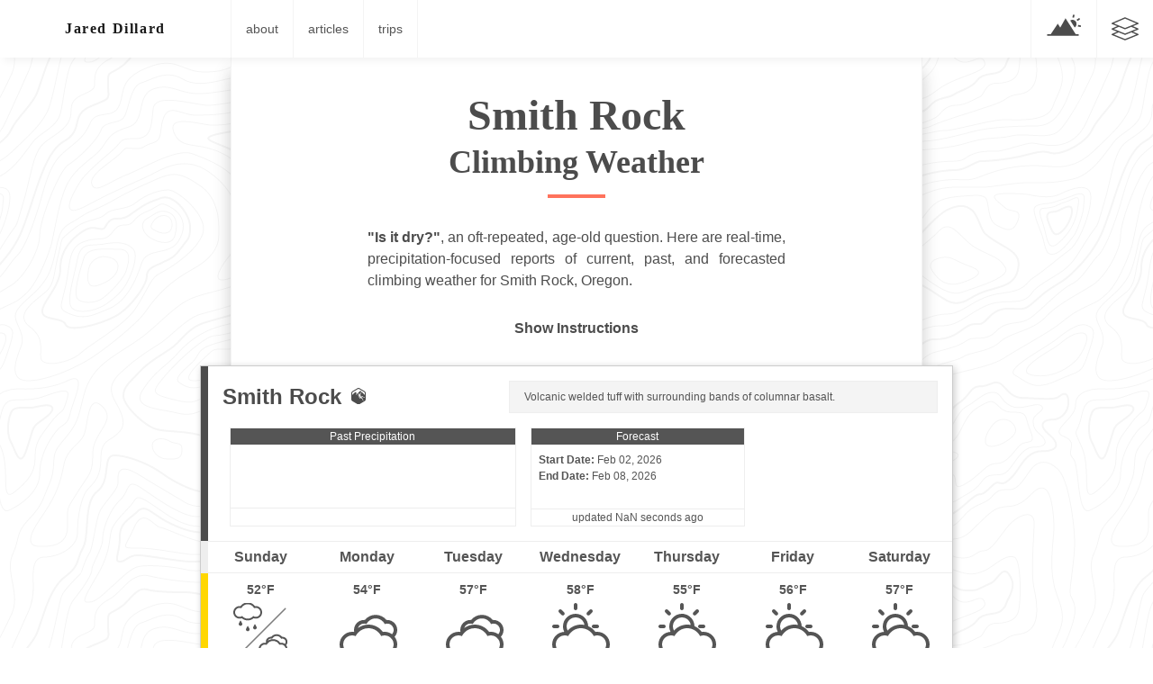

--- FILE ---
content_type: text/html; charset=UTF-8
request_url: https://www.jareddillard.com/crags/smith-rock-oregon-weather
body_size: 8560
content:
<!DOCTYPE html>
<html lang="en">
<head>
    <meta http-equiv="Content-Type" content="text/html; charset=UTF-8" />
    <meta http-equiv="X-UA-Compatible" content="IE=edge,chrome=1" />

    <meta name="HandheldFriendly" content="True" />
    <meta name="MobileOptimized" content="320" />
    <meta name="viewport" content="width=device-width, initial-scale=1.0" />

    <link rel="apple-touch-icon" sizes="180x180" href="/assets/images/favicons/apple-touch-icon.png">
    <link rel="icon" type="image/png" sizes="32x32" href="/assets/images/favicons/favicon-32x32.png">
    <link rel="icon" type="image/png" sizes="16x16" href="/assets/images/favicons/favicon-16x16.png">
    <link rel="manifest" href="/manifest.json">
    <link rel="mask-icon" href="/assets/images/favicons/safari-pinned-tab.svg" color="#5bbad5">
    <link rel="shortcut icon" href="/favicon.ico">
    <meta name="msapplication-config" content="/browserconfig.xml">
    <meta name="theme-color" content="#ffffff">

    <link rel="stylesheet" type="text/css" href="/assets/css/custom.css" />
    <link rel="stylesheet" type="text/css" href="/assets/dist/css/styles.22ee6999dd1ed7e17ec0.css" />

    

    <!-- Begin Jekyll SEO tag v2.8.0 -->
<title>Smith Rock, Oregon Climbing Weather - Current, Past, and Forecasted</title>
<meta name="generator" content="Jekyll v3.10.0" />
<meta property="og:title" content="Smith Rock, Oregon Climbing Weather - Current, Past, and Forecasted" />
<meta name="author" content="Jared Dillard" />
<meta property="og:locale" content="en_US" />
<meta name="description" content="A lightweight weather report for Smith Rock, Oregon. Optimized for slow internet connections." />
<meta property="og:description" content="A lightweight weather report for Smith Rock, Oregon. Optimized for slow internet connections." />
<link rel="canonical" href="https://www.jareddillard.com/crags/smith-rock-oregon-weather" />
<meta property="og:url" content="https://www.jareddillard.com/crags/smith-rock-oregon-weather" />
<meta property="og:type" content="article" />
<meta property="article:published_time" content="2026-02-01T08:46:22+00:00" />
<meta name="twitter:card" content="summary" />
<meta property="twitter:title" content="Smith Rock, Oregon Climbing Weather - Current, Past, and Forecasted" />
<script type="application/ld+json">
{"@context":"https://schema.org","@type":"BlogPosting","author":{"@type":"Person","name":"Jared Dillard"},"dateModified":"2026-02-01T08:46:22+00:00","datePublished":"2026-02-01T08:46:22+00:00","description":"A lightweight weather report for Smith Rock, Oregon. Optimized for slow internet connections.","headline":"Smith Rock, Oregon Climbing Weather - Current, Past, and Forecasted","mainEntityOfPage":{"@type":"WebPage","@id":"https://www.jareddillard.com/crags/smith-rock-oregon-weather"},"url":"https://www.jareddillard.com/crags/smith-rock-oregon-weather"}</script>
<!-- End Jekyll SEO tag -->

    
    <script type="text/javascript">
      window.heap=window.heap||[],heap.load=function(e,t){window.heap.appid=e,window.heap.config=t=t||{};var r=document.createElement("script");r.type="text/javascript",r.async=!0,r.src="https://cdn.heapanalytics.com/js/heap-"+e+".js";var a=document.getElementsByTagName("script")[0];a.parentNode.insertBefore(r,a);for(var n=function(e){return function(){heap.push([e].concat(Array.prototype.slice.call(arguments,0)))}},p=["addEventProperties","addUserProperties","clearEventProperties","identify","resetIdentity","removeEventProperty","setEventProperties","track","unsetEventProperty"],o=0;o<p.length;o++)heap[p[o]]=n(p[o])};
      heap.load("3548148699");
    </script>
    
</head>

<body class="sans-serif bg-white"  style="background-image: url('/assets/images/svg/topography.svg');" >

  <div id="sm-nav-container" class="tw-z-50 tw-absolute tw-hidden tw-w-full tw-h-full">
  <nav id="sm-nav-bg" class="tw-w-full tw-h-full tw-bg-white">
      <div id="closeNav" class="toggle tw-text-right tw-block tw-p-4 tw-text-light-red" >
        <svg role="img" aria-labelledby="close-svg" width="25" height="25" xmlns="http://www.w3.org/2000/svg" viewBox="0 0 19.27 19.27">
  <title id="close-svg">close</title>
  <line x1="1" y1="1" x2="18.27" y2="18.27" stroke="currentColor" style="fill:none;stroke-linecap:round;stroke-miterlimit:10;stroke-width:2px"/>
  <line x1="1" y1="18.27" x2="18.27" y2="1" stroke="currentColor" style="fill:none;stroke-linecap:round;stroke-miterlimit:10;stroke-width:2px"/>
</svg>
      </div>
      <div class="tw-text-4xl tw-mx-auto tw-uppercase tw-tracking-wide tw-font-bold tw-leading-tight tw-text-center tw-max-w-4xl tw-my-4 tw-text-black/70 tw-font-athelas">Menu</div>
      <hr class="tw-max-w-xs tw-p-0 tw-mb-4 tw-border-0 tw-border-t tw-border-solid tw-border-light-red tw-text-light-red tw-bg-light-red">
      <a class="tw-text-center tw-block tw-p-4 link tw-text-black/70 tw-uppercase tw-tracking-wide tw-text-2xl tw-font-bold hover:tw-text-light-red" href=/blog>Articles</a>
      <a class="tw-text-center tw-block tw-p-4 link tw-text-black/70 tw-uppercase tw-tracking-wide tw-text-2xl tw-font-bold hover:tw-text-light-red" href=/trips>Trips</a>
      <a class='tw-text-center tw-block tw-p-4 link tw-text-black/70 tw-uppercase tw-tracking-wide tw-text-2xl tw-font-bold hover:tw-text-light-red' href='/crags'>Weather</a>
      <a class='tw-text-center tw-block tw-p-4 link tw-text-black/70 tw-uppercase tw-tracking-wide tw-text-2xl tw-font-bold hover:tw-text-light-red' href='/avy/'>Avy Maps</a>
      <a class='tw-text-center tw-block tw-p-4 link tw-text-black/70 tw-uppercase tw-tracking-wide tw-text-2xl tw-font-bold hover:tw-text-light-red' href='/about'>About</a>
  </nav>
</div>

<div class="tw-flex tw-relative tw-overflow-hidden top-nav tw-h-16"">
    <div class="tw-w-full tw-flex tw-h-16 tw-z-40 tw-justify-between tw-bg-white">
      <nav class="tw-flex">
        <a id="logo" class="link tw-flex tw-items-center tw-justify-center tw-self-stretch tw-text-center tw-w-64 ns:tw-text-base tw-text-sm tw-font-baskerville tw-tracking-widest tw-font-bold tw-text-black/90 tw-no-underline" href="/">
            Jared Dillard
        </a>
        <a class='tw-text-sm link ns:tw-flex tw-hidden tw-items-center tw-self-stretch tw-text-mid-gray hover:tw-bg-light-red hover:tw-text-white tw-px-4 tw-border-0 tw-border-l tw-border-solid tw-border-near-white' href='/about'>about</a>
        <a class="tw-text-sm link ns:tw-flex tw-hidden tw-items-center tw-self-stretch tw-text-mid-gray hover:tw-bg-light-red hover:tw-text-white tw-px-4 tw-border-0 tw-border-l tw-border-solid tw-border-near-white" href="/blog">articles</a>
        <a class="tw-text-sm link ns:tw-flex tw-hidden tw-items-center tw-self-stretch tw-text-mid-gray hover:tw-bg-light-red hover:tw-text-white tw-px-4 tw-border-y-0 tw-border-x tw-border-solid tw-border-near-white" href="/trips">trips</a>
      </nav>
      <div class="ns:tw-flex tw-items-stretch tw-hidden">
          <a class="tw-text-sm link tw-flex tw-items-center tw-text-black/70 hover:tw-bg-light-red hover:tw-text-white tw-px-4 tw-border-0 tw-border-l tw-border-solid tw-border-near-white" href="/crags"><!-- Mountains by Andrey Vasiliev from the Noun Project -->
<svg role="img" aria-labelledby="crags-logo-svg" x="0px" y="0px" width="40" height="40" class="w-100" viewBox="0 0 100 100" xmlns="http://www.w3.org/2000/svg">
    <title id="crags-logo-svg">Climbing Weather</title>
    <polygon class="" fill="currentColor" points="54.729,20.812 40.095,46.572 33.265,35.881 13.84,64.846 3.583,64.846 3.583,69.396 91.394,69.396 91.394,64.846 82.905,64.846 "/>
    <path class="" fill="currentColor" d="M70.193,30.657L70.193,30.657l8.649,13.793l1.208,1.927c5.396-3.385,7.033-10.528,3.649-15.925  c-3.384-5.395-10.526-7.032-15.924-3.65L70.193,30.657z"/>
    <rect class="" fill="currentColor" x="88.066" y="19.765" transform="matrix(0.5359 0.8443 -0.8443 0.5359 62.264 -65.0949)" width="4.55" height="8.642"/>
    <rect class="" fill="currentColor" x="91.049" y="38.102" transform="matrix(0.1883 -0.9821 0.9821 0.1883 34.3486 125.8763)" width="4.549" height="8.115"/>
    <rect class="" fill="currentColor" x="74.644" y="11.019" transform="matrix(0.973 0.2306 -0.2306 0.973 5.536 -17.3365)" width="4.549" height="7.982"/>
</svg>
</a>
          <a class="tw-text-sm link tw-flex tw-items-center tw-text-black/70 hover:tw-bg-light-red hover:tw-text-white tw-px-4 tw-border-0 tw-border-l tw-border-solid tw-border-near-white" href="/avy"><?xml version="1.0" encoding="utf-8"?>
<svg class="w-100" version="1.1" xmlns="http://www.w3.org/2000/svg" xmlns:xlink="http://www.w3.org/1999/xlink" x="0px" y="0px" width="30" height="30" viewBox="0 0 122.88 105.02" style="enable-background:new 0 0 122.88 105.02" xml:space="preserve">
  <g><path fill="currentColor" d="M97.25,40.58l23.85,10.28c1.48,0.64,2.17,2.36,1.53,3.85c-0.32,0.75-0.93,1.3-1.63,1.57l-23.19,9.39l23.29,10.04 c1.48,0.64,2.17,2.36,1.53,3.84c-0.32,0.75-0.93,1.3-1.63,1.57l-58.52,23.69c-0.73,0.3-1.52,0.27-2.2,0L1.83,81.05 c-1.5-0.61-2.22-2.31-1.61-3.81c0.33-0.82,0.99-1.4,1.76-1.67l22.97-9.96l-23.12-9.4c-1.5-0.61-2.22-2.31-1.61-3.81 c0.33-0.82,0.99-1.4,1.76-1.67l23.53-10.21L1.83,30.9c-1.5-0.61-2.22-2.31-1.61-3.81c0.33-0.82,0.99-1.4,1.76-1.67L60.02,0.24 c0.77-0.33,1.6-0.31,2.31,0l0-0.01l58.77,25.32c1.48,0.64,2.17,2.36,1.53,3.84c-0.32,0.75-0.93,1.3-1.63,1.57L97.25,40.58 L97.25,40.58z M112.36,53.47l-22.73-9.79L62.49,54.66c-0.73,0.3-1.52,0.27-2.2,0L33.08,43.6L10.47,53.4L61.39,74.1L112.36,53.47 L112.36,53.47z M90.19,68.75l-27.7,11.21c-0.73,0.3-1.52,0.27-2.2,0L32.52,68.68l-22.05,9.56l50.92,20.69l50.97-20.63L90.19,68.75 L90.19,68.75z M61.17,6.1l-50.7,21.99l50.92,20.69l50.97-20.63L61.17,6.1L61.17,6.1z"/></g>
</svg>
</a>
      </div>
      <div id="openNav" class="toggle ns:tw-hidden tw-table-cell tw-w-3/4 tw-align-middle tw-text-right tw-pr-4 tw-pt-4" >
        <svg xmlns="http://www.w3.org/2000/svg" viewBox="0 0 26.42 26.18" style="width: 2rem;"><line x1="1" y1="1" x2="25.42" y2="1" style="fill:none;stroke:#424242;stroke-linecap:round;stroke-miterlimit:10;stroke-width:2px"/><line x1="1" y1="7.6" x2="25.42" y2="7.6" style="fill:none;stroke:#424242;stroke-linecap:round;stroke-miterlimit:10;stroke-width:2px"/><line x1="1" y1="14.19" x2="25.42" y2="14.19" style="fill:none;stroke:#424242;stroke-linecap:round;stroke-miterlimit:10;stroke-width:2px"/><path d="M3.62,26.13,2,21H2q.09,1.58.09,2.11v3.07H.83v-6.6h1.9l1.56,5h0l1.66-5h1.9v6.6H6.58V23q0-.22,0-.51T6.65,21h0L4.9,26.13Z" transform="translate(-0.47 -0.04)" style="fill:#424242"/><path d="M13,26.13H9.17v-6.6H13v1.15h-2.4v1.45H12.8v1.15H10.57V25H13Z" transform="translate(-0.47 -0.04)" style="fill:#424242"/><path d="M20,26.13H18.24l-2.87-5h0q.09,1.32.09,1.89v3.1H14.16v-6.6h1.76l2.86,4.94h0q-.07-1.29-.07-1.82V19.54H20Z" transform="translate(-0.47 -0.04)" style="fill:#424242"/><path d="M26.86,19.54v4.27a2.46,2.46,0,0,1-.33,1.28,2.13,2.13,0,0,1-.95.84,3.38,3.38,0,0,1-1.46.29,2.8,2.8,0,0,1-2-.65,2.31,2.31,0,0,1-.7-1.78V19.54h1.39v4a1.69,1.69,0,0,0,.31,1.12,1.27,1.27,0,0,0,1,.36,1.25,1.25,0,0,0,1-.36,1.7,1.7,0,0,0,.31-1.13v-4Z" transform="translate(-0.47 -0.04)" style="fill:#424242"/></svg>
      </div>
    </div>
  
    <div id="ParallaxImage"></div>
  
</div>


    

<main>
  <article style="box-shadow: 0px 15px 17px rgb(50 50 50 / 26%);" class="avenir tw-p-2 tw-max-w-3xl tw-mx-auto tw-text-black/70 tw-bg-white tw-border-solid tw-border-x tw-border-y-0 tw-border-near-white">
    <header>
      <h1 class="ns:tw-text-5xl tw-text-2xl tw-mx-auto tw-text-center tw-max-w-5xl tw-mt-8 tw-mb-4 tw-text-black/70 tw-font-athelas">Smith Rock<br /><small class="f2">Climbing Weather</small></h1>
      <hr class="tw-max-w-[4rem] tw-p-0 tw-border-0 tw-border-t-4 tw-border-solid tw-border-light-red tw-text-light-red tw-bg-light-red">
    </header>
    <section class="measure center lh-copy f5-ns f6 ph2 mv4" style="text-align: justify;">
<strong>"Is it dry?"</strong>, an oft-repeated, age-old question. Here are real-time,
precipitation-focused reports of current, past, and forecasted climbing weather for Smith Rock, Oregon.
</section>

<p id="settings-toggle" class="mw5 b center tc hover-light-red black-70 pointer">Show Instructions</p>
<section id="settings" class="overflow-hidden" style="display:none;">
    <div class="mv2 ph2 center">
        <div class="fn f6 tc pv2">
            <p class="measure lh-copy center"><strong>Show/hide hourly forecasts</strong> by clicking the desired day.</p>
            <hr class="mw5 p0 mv2 o-60 b0 bt b--light-red light-red bg-light-red" />
            <p class="measure lh-copy center"><strong>Current and Past conditions</strong> are measured by the nearest weather station. <strong>Forecast conditions</strong> are calculated and polled separately.</p>
            <hr class="mw5 p0 mv2 o-60 b0 bt b--light-red light-red bg-light-red" />
            <p class="measure lh-copy center"><strong>Having issues?</strong> Try <a id="clear-cache" class="no-underline relative fancy-link light-red hover-light-red" href="#">clearing the local cache</a>.</p>
            <hr class="mw5 p0 mv2 o-60 b0 bt b--light-red light-red bg-light-red" />
            <p class="measure lh-copy center">Weather data sourced from <a class="no-underline fancy-link relative light-red" target="_blank" href="https://www.weather.gov/documentation/services-web-api">weather.gov</a>.</p>
        </div>
    </div>
</section>
<section id="weather" data-crag="smith-rock-oregon" class="mv4-ns mv3 ph2 center"></section>
<section id="nearby" class="tc lh-copy">
  <h3>Nearby Crags</h3>
<a class='nowrap no-underline fancy-link relative light-red mh3' href='/crags/icicle-creek-washington-weather'>Icicle Creek</a>
<a class='nowrap no-underline fancy-link relative light-red mh3' href='/crags/tieton-river-rock-washington-weather'>Tieton River Rock</a>
<a class='nowrap no-underline fancy-link relative light-red mh3' href='/crags/vantage-washington-weather'>Vantage</a>
<a class='nowrap no-underline fancy-link relative light-red mh3' href='/crags/mount-erie-washington-weather'>Mount Erie</a>
<a class='nowrap no-underline fancy-link relative light-red mh3' href='/crags/index-washington-weather'>Index</a>
<a class='nowrap no-underline fancy-link relative light-red mh3' href='/crags/darrington-washington-weather'>Darrington</a>
<a class='nowrap no-underline fancy-link relative light-red mh3' href='/crags/trout-creek-oregon-weather'>Trout Creek</a>
</section>
<section id="nearby" class="tc lh-copy">
  <h3>Other Metros</h3>
  <select class="ma1 bg-near-white pa2" id="stateSel">
    <option value="Texas">Texas</option>
    <option value="Washington" selected="">Washington</option>
    <option value="Colorado">Colorado</option>
    <option value="Tennessee">Tennessee</option>
    <option value="Utah">Utah</option>
    <option value="California">California</option>
  </select>
  <select class="ma1 bg-near-white pa2" id="citySel">
    <option value="Seattle" selected="">Seattle</option>
  </select>
  <a class='f6 link dim ph3 pv2 ma1 dib white bg-light-red' href='/crags/seattle-washington-weather' id='selectMetro'>Select Metro</a>
  <script>
    var states = [];
    states["Texas"] = "Austin"
    states["Washington"] = "Seattle"
    states["Colorado"] = "Denver"
    states["Tennessee"] = "Nashville"
    states["Utah"] = "Salt Lake City"
    states["California"] = "San Francisco|Los Angeles"
  </script>
</section>
<section class="f6-ns f7 avenir shadow-5 mw6-5 center bg-near-white mv4 pa3 ba b--moon-gray br2 black-70">
    <div class="w-30 fl">
        <a href="https://ko-fi.com/C1C51CX9G" target="_blank"><img height="36" style="border:0px;height:36px;" src="/assets/images/kofi3.png" border="0" alt="Buy Me a Coffee at ko-fi.com" /></a>
    </div>
    <div class="w-70 pl2 fr lh-copy">
        If you enjoyed this or found it helpful, please consider buying an espresso to keep the flow going.
    </div>
    <div class="cb"></div>
</section>

<p id="issues-toggle" class="mw5 b center tc hover-light-red black-70 pointer">Show Known Issues</p>
<section id="issues" class="overflow-hidden tc f6">
</section>

<script>
  var weekly_PDT_43_53 = {"units":"us","forecastGenerator":"BaselineForecastGenerator","generatedAt":"2026-02-01T08:43:02+00:00","updateTime":"2026-02-01T05:37:09+00:00","validTimes":"2026-01-31T23:00:00+00:00/P7DT2H","elevation":{"unitCode":"wmoUnit:m","value":853.1352},"periods":[{"number":1,"name":"Overnight","startTime":"2026-02-01T00:00:00-08:00","endTime":"2026-02-01T06:00:00-08:00","isDaytime":false,"temperature":35,"temperatureUnit":"F","temperatureTrend":null,"probabilityOfPrecipitation":{"unitCode":"wmoUnit:percent","value":7},"windSpeed":"6 mph","windDirection":"SE","icon":"https://api.weather.gov/icons/land/night/ovc?size=medium","shortForecast":"Cloudy","detailedForecast":"Cloudy. Low around 35, with temperatures rising to around 38 overnight. Southeast wind around 6 mph."},{"number":2,"name":"Sunday","startTime":"2026-02-01T06:00:00-08:00","endTime":"2026-02-01T18:00:00-08:00","isDaytime":true,"temperature":52,"temperatureUnit":"F","temperatureTrend":null,"probabilityOfPrecipitation":{"unitCode":"wmoUnit:percent","value":16},"windSpeed":"6 to 9 mph","windDirection":"SW","icon":"https://api.weather.gov/icons/land/day/rain,20/bkn?size=medium","shortForecast":"Slight Chance Light Rain then Partly Sunny","detailedForecast":"A slight chance of rain between 7am and 10am. Partly sunny. High near 52, with temperatures falling to around 48 in the afternoon. Southwest wind 6 to 9 mph. Chance of precipitation is 20%."},{"number":3,"name":"Sunday Night","startTime":"2026-02-01T18:00:00-08:00","endTime":"2026-02-02T06:00:00-08:00","isDaytime":false,"temperature":30,"temperatureUnit":"F","temperatureTrend":null,"probabilityOfPrecipitation":{"unitCode":"wmoUnit:percent","value":1},"windSpeed":"3 to 7 mph","windDirection":"SW","icon":"https://api.weather.gov/icons/land/night/sct?size=medium","shortForecast":"Partly Cloudy","detailedForecast":"Partly cloudy. Low around 30, with temperatures rising to around 32 overnight. Southwest wind 3 to 7 mph."},{"number":4,"name":"Monday","startTime":"2026-02-02T06:00:00-08:00","endTime":"2026-02-02T18:00:00-08:00","isDaytime":true,"temperature":54,"temperatureUnit":"F","temperatureTrend":null,"probabilityOfPrecipitation":{"unitCode":"wmoUnit:percent","value":1},"windSpeed":"2 to 6 mph","windDirection":"S","icon":"https://api.weather.gov/icons/land/day/bkn?size=medium","shortForecast":"Partly Sunny","detailedForecast":"Partly sunny, with a high near 54. South wind 2 to 6 mph."},{"number":5,"name":"Monday Night","startTime":"2026-02-02T18:00:00-08:00","endTime":"2026-02-03T06:00:00-08:00","isDaytime":false,"temperature":32,"temperatureUnit":"F","temperatureTrend":null,"probabilityOfPrecipitation":{"unitCode":"wmoUnit:percent","value":0},"windSpeed":"2 to 6 mph","windDirection":"S","icon":"https://api.weather.gov/icons/land/night/sct?size=medium","shortForecast":"Partly Cloudy","detailedForecast":"Partly cloudy, with a low around 32. South wind 2 to 6 mph."},{"number":6,"name":"Tuesday","startTime":"2026-02-03T06:00:00-08:00","endTime":"2026-02-03T18:00:00-08:00","isDaytime":true,"temperature":57,"temperatureUnit":"F","temperatureTrend":null,"probabilityOfPrecipitation":{"unitCode":"wmoUnit:percent","value":0},"windSpeed":"6 mph","windDirection":"SE","icon":"https://api.weather.gov/icons/land/day/bkn?size=medium","shortForecast":"Partly Sunny","detailedForecast":"Partly sunny, with a high near 57."},{"number":7,"name":"Tuesday Night","startTime":"2026-02-03T18:00:00-08:00","endTime":"2026-02-04T06:00:00-08:00","isDaytime":false,"temperature":32,"temperatureUnit":"F","temperatureTrend":null,"probabilityOfPrecipitation":{"unitCode":"wmoUnit:percent","value":0},"windSpeed":"5 mph","windDirection":"E","icon":"https://api.weather.gov/icons/land/night/bkn?size=medium","shortForecast":"Mostly Cloudy","detailedForecast":"Mostly cloudy, with a low around 32."},{"number":8,"name":"Wednesday","startTime":"2026-02-04T06:00:00-08:00","endTime":"2026-02-04T18:00:00-08:00","isDaytime":true,"temperature":58,"temperatureUnit":"F","temperatureTrend":null,"probabilityOfPrecipitation":{"unitCode":"wmoUnit:percent","value":0},"windSpeed":"6 mph","windDirection":"SE","icon":"https://api.weather.gov/icons/land/day/sct?size=medium","shortForecast":"Mostly Sunny","detailedForecast":"Mostly sunny, with a high near 58."},{"number":9,"name":"Wednesday Night","startTime":"2026-02-04T18:00:00-08:00","endTime":"2026-02-05T06:00:00-08:00","isDaytime":false,"temperature":30,"temperatureUnit":"F","temperatureTrend":null,"probabilityOfPrecipitation":{"unitCode":"wmoUnit:percent","value":0},"windSpeed":"5 mph","windDirection":"SE","icon":"https://api.weather.gov/icons/land/night/few?size=medium","shortForecast":"Mostly Clear","detailedForecast":"Mostly clear, with a low around 30."},{"number":10,"name":"Thursday","startTime":"2026-02-05T06:00:00-08:00","endTime":"2026-02-05T18:00:00-08:00","isDaytime":true,"temperature":55,"temperatureUnit":"F","temperatureTrend":null,"probabilityOfPrecipitation":{"unitCode":"wmoUnit:percent","value":0},"windSpeed":"3 mph","windDirection":"SE","icon":"https://api.weather.gov/icons/land/day/few?size=medium","shortForecast":"Sunny","detailedForecast":"Sunny, with a high near 55."},{"number":11,"name":"Thursday Night","startTime":"2026-02-05T18:00:00-08:00","endTime":"2026-02-06T06:00:00-08:00","isDaytime":false,"temperature":31,"temperatureUnit":"F","temperatureTrend":null,"probabilityOfPrecipitation":{"unitCode":"wmoUnit:percent","value":0},"windSpeed":"3 mph","windDirection":"E","icon":"https://api.weather.gov/icons/land/night/sct?size=medium","shortForecast":"Partly Cloudy","detailedForecast":"Partly cloudy, with a low around 31."},{"number":12,"name":"Friday","startTime":"2026-02-06T06:00:00-08:00","endTime":"2026-02-06T18:00:00-08:00","isDaytime":true,"temperature":56,"temperatureUnit":"F","temperatureTrend":null,"probabilityOfPrecipitation":{"unitCode":"wmoUnit:percent","value":0},"windSpeed":"3 mph","windDirection":"N","icon":"https://api.weather.gov/icons/land/day/sct?size=medium","shortForecast":"Mostly Sunny","detailedForecast":"Mostly sunny, with a high near 56."},{"number":13,"name":"Friday Night","startTime":"2026-02-06T18:00:00-08:00","endTime":"2026-02-07T06:00:00-08:00","isDaytime":false,"temperature":33,"temperatureUnit":"F","temperatureTrend":null,"probabilityOfPrecipitation":{"unitCode":"wmoUnit:percent","value":7},"windSpeed":"5 mph","windDirection":"S","icon":"https://api.weather.gov/icons/land/night/sct?size=medium","shortForecast":"Partly Cloudy","detailedForecast":"Partly cloudy, with a low around 33."},{"number":14,"name":"Saturday","startTime":"2026-02-07T06:00:00-08:00","endTime":"2026-02-07T18:00:00-08:00","isDaytime":true,"temperature":57,"temperatureUnit":"F","temperatureTrend":null,"probabilityOfPrecipitation":{"unitCode":"wmoUnit:percent","value":18},"windSpeed":"6 mph","windDirection":"S","icon":"https://api.weather.gov/icons/land/day/bkn/rain,20?size=medium","shortForecast":"Partly Sunny then Slight Chance Light Rain","detailedForecast":"A slight chance of rain after 4pm. Partly sunny, with a high near 57."}]}
  var hourly_PDT_43_53 = {"@context":["https://geojson.org/geojson-ld/geojson-context.jsonld",{"@version":"1.1","wx":"https://api.weather.gov/ontology#","geo":"http://www.opengis.net/ont/geosparql#","unit":"http://codes.wmo.int/common/unit/","@vocab":"https://api.weather.gov/ontology#"}],"type":"Feature","geometry":{"type":"Polygon","coordinates":[[[-121.1457,44.3364],[-121.1514,44.3575],[-121.1809,44.3534],[-121.1752,44.3323],[-121.1457,44.3364]]]},"properties":{"units":"us","forecastGenerator":"HourlyForecastGenerator","generatedAt":"2026-02-01T08:43:03+00:00","updateTime":"2026-02-01T05:37:09+00:00","validTimes":"2026-01-31T23:00:00+00:00/P7DT2H","elevation":{"unitCode":"wmoUnit:m","value":853.1352},"periods":[{"number":1,"name":"","startTime":"2026-02-01T00:00:00-08:00","endTime":"2026-02-01T01:00:00-08:00","isDaytime":false,"temperature":42,"temperatureUnit":"F","temperatureTrend":null,"probabilityOfPrecipitation":{"unitCode":"wmoUnit:percent","value":0},"dewpoint":{"unitCode":"wmoUnit:degC","value":-1.6666666666666667},"relativeHumidity":{"unitCode":"wmoUnit:percent","value":60},"windSpeed":"5 mph","windDirection":"SE","icon":"https://api.weather.gov/icons/land/night/ovc?size=small","shortForecast":"Cloudy","detailedForecast":""},{"number":2,"name":"","startTime":"2026-02-01T01:00:00-08:00","endTime":"2026-02-01T02:00:00-08:00","isDaytime":false,"temperature":42,"temperatureUnit":"F","temperatureTrend":null,"probabilityOfPrecipitation":{"unitCode":"wmoUnit:percent","value":1},"dewpoint":{"unitCode":"wmoUnit:degC","value":-1.6666666666666667},"relativeHumidity":{"unitCode":"wmoUnit:percent","value":59},"windSpeed":"5 mph","windDirection":"SE","icon":"https://api.weather.gov/icons/land/night/ovc?size=small","shortForecast":"Cloudy","detailedForecast":""},{"number":3,"name":"","startTime":"2026-02-01T02:00:00-08:00","endTime":"2026-02-01T03:00:00-08:00","isDaytime":false,"temperature":41,"temperatureUnit":"F","temperatureTrend":null,"probabilityOfPrecipitation":{"unitCode":"wmoUnit:percent","value":1},"dewpoint":{"unitCode":"wmoUnit:degC","value":-1.6666666666666667},"relativeHumidity":{"unitCode":"wmoUnit:percent","value":61},"windSpeed":"5 mph","windDirection":"SE","icon":"https://api.weather.gov/icons/land/night/ovc?size=small","shortForecast":"Cloudy","detailedForecast":""},{"number":4,"name":"","startTime":"2026-02-01T03:00:00-08:00","endTime":"2026-02-01T04:00:00-08:00","isDaytime":false,"temperature":40,"temperatureUnit":"F","temperatureTrend":null,"probabilityOfPrecipitation":{"unitCode":"wmoUnit:percent","value":1},"dewpoint":{"unitCode":"wmoUnit:degC","value":-2.2222222222222223},"relativeHumidity":{"unitCode":"wmoUnit:percent","value":62},"windSpeed":"5 mph","windDirection":"SE","icon":"https://api.weather.gov/icons/land/night/ovc?size=small","shortForecast":"Cloudy","detailedForecast":""},{"number":5,"name":"","startTime":"2026-02-01T04:00:00-08:00","endTime":"2026-02-01T05:00:00-08:00","isDaytime":false,"temperature":39,"temperatureUnit":"F","temperatureTrend":null,"probabilityOfPrecipitation":{"unitCode":"wmoUnit:percent","value":7},"dewpoint":{"unitCode":"wmoUnit:degC","value":-2.7777777777777777},"relativeHumidity":{"unitCode":"wmoUnit:percent","value":63},"windSpeed":"6 mph","windDirection":"SE","icon":"https://api.weather.gov/icons/land/night/ovc?size=small","shortForecast":"Cloudy","detailedForecast":""},{"number":6,"name":"","startTime":"2026-02-01T05:00:00-08:00","endTime":"2026-02-01T06:00:00-08:00","isDaytime":false,"temperature":38,"temperatureUnit":"F","temperatureTrend":null,"probabilityOfPrecipitation":{"unitCode":"wmoUnit:percent","value":7},"dewpoint":{"unitCode":"wmoUnit:degC","value":-2.7777777777777777},"relativeHumidity":{"unitCode":"wmoUnit:percent","value":64},"windSpeed":"6 mph","windDirection":"SE","icon":"https://api.weather.gov/icons/land/night/ovc?size=small","shortForecast":"Cloudy","detailedForecast":""},{"number":7,"name":"","startTime":"2026-02-01T06:00:00-08:00","endTime":"2026-02-01T07:00:00-08:00","isDaytime":true,"temperature":38,"temperatureUnit":"F","temperatureTrend":null,"probabilityOfPrecipitation":{"unitCode":"wmoUnit:percent","value":7},"dewpoint":{"unitCode":"wmoUnit:degC","value":-2.2222222222222223},"relativeHumidity":{"unitCode":"wmoUnit:percent","value":66},"windSpeed":"6 mph","windDirection":"SE","icon":"https://api.weather.gov/icons/land/day/ovc?size=small","shortForecast":"Cloudy","detailedForecast":""},{"number":8,"name":"","startTime":"2026-02-01T07:00:00-08:00","endTime":"2026-02-01T08:00:00-08:00","isDaytime":true,"temperature":36,"temperatureUnit":"F","temperatureTrend":null,"probabilityOfPrecipitation":{"unitCode":"wmoUnit:percent","value":16},"dewpoint":{"unitCode":"wmoUnit:degC","value":-3.3333333333333335},"relativeHumidity":{"unitCode":"wmoUnit:percent","value":67},"windSpeed":"6 mph","windDirection":"SE","icon":"https://api.weather.gov/icons/land/day/rain,20?size=small","shortForecast":"Slight Chance Light Rain","detailedForecast":""},{"number":9,"name":"","startTime":"2026-02-01T08:00:00-08:00","endTime":"2026-02-01T09:00:00-08:00","isDaytime":true,"temperature":38,"temperatureUnit":"F","temperatureTrend":null,"probabilityOfPrecipitation":{"unitCode":"wmoUnit:percent","value":16},"dewpoint":{"unitCode":"wmoUnit:degC","value":-2.2222222222222223},"relativeHumidity":{"unitCode":"wmoUnit:percent","value":67},"windSpeed":"6 mph","windDirection":"SE","icon":"https://api.weather.gov/icons/land/day/rain,20?size=small","shortForecast":"Slight Chance Light Rain","detailedForecast":""},{"number":10,"name":"","startTime":"2026-02-01T09:00:00-08:00","endTime":"2026-02-01T10:00:00-08:00","isDaytime":true,"temperature":41,"temperatureUnit":"F","temperatureTrend":null,"probabilityOfPrecipitation":{"unitCode":"wmoUnit:percent","value":16},"dewpoint":{"unitCode":"wmoUnit:degC","value":-0.5555555555555556},"relativeHumidity":{"unitCode":"wmoUnit:percent","value":67},"windSpeed":"6 mph","windDirection":"SE","icon":"https://api.weather.gov/icons/land/day/rain,20?size=small","shortForecast":"Slight Chance Light Rain","detailedForecast":""},{"number":11,"name":"","startTime":"2026-02-01T10:00:00-08:00","endTime":"2026-02-01T11:00:00-08:00","isDaytime":true,"temperature":45,"temperatureUnit":"F","temperatureTrend":null,"probabilityOfPrecipitation":{"unitCode":"wmoUnit:percent","value":10},"dewpoint":{"unitCode":"wmoUnit:degC","value":0.5555555555555556},"relativeHumidity":{"unitCode":"wmoUnit:percent","value":63},"windSpeed":"7 mph","windDirection":"SW","icon":"https://api.weather.gov/icons/land/day/bkn?size=small","shortForecast":"Partly Sunny","detailedForecast":""},{"number":12,"name":"","startTime":"2026-02-01T11:00:00-08:00","endTime":"2026-02-01T12:00:00-08:00","isDaytime":true,"temperature":48,"temperatureUnit":"F","temperatureTrend":null,"probabilityOfPrecipitation":{"unitCode":"wmoUnit:percent","value":10},"dewpoint":{"unitCode":"wmoUnit:degC","value":2.2222222222222223},"relativeHumidity":{"unitCode":"wmoUnit:percent","value":62},"windSpeed":"7 mph","windDirection":"SW","icon":"https://api.weather.gov/icons/land/day/bkn?size=small","shortForecast":"Partly Sunny","detailedForecast":""},{"number":13,"name":"","startTime":"2026-02-01T12:00:00-08:00","endTime":"2026-02-01T13:00:00-08:00","isDaytime":true,"temperature":49,"temperatureUnit":"F","temperatureTrend":null,"probabilityOfPrecipitation":{"unitCode":"wmoUnit:percent","value":10},"dewpoint":{"unitCode":"wmoUnit:degC","value":1.6666666666666667},"relativeHumidity":{"unitCode":"wmoUnit:percent","value":59},"windSpeed":"7 mph","windDirection":"SW","icon":"https://api.weather.gov/icons/land/day/bkn?size=small","shortForecast":"Partly Sunny","detailedForecast":""},{"number":14,"name":"","startTime":"2026-02-01T13:00:00-08:00","endTime":"2026-02-01T14:00:00-08:00","isDaytime":true,"temperature":50,"temperatureUnit":"F","temperatureTrend":null,"probabilityOfPrecipitation":{"unitCode":"wmoUnit:percent","value":6},"dewpoint":{"unitCode":"wmoUnit:degC","value":1.6666666666666667},"relativeHumidity":{"unitCode":"wmoUnit:percent","value":56},"windSpeed":"9 mph","windDirection":"W","icon":"https://api.weather.gov/icons/land/day/sct?size=small","shortForecast":"Mostly Sunny","detailedForecast":""},{"number":15,"name":"","startTime":"2026-02-01T14:00:00-08:00","endTime":"2026-02-01T15:00:00-08:00","isDaytime":true,"temperature":51,"temperatureUnit":"F","temperatureTrend":null,"probabilityOfPrecipitation":{"unitCode":"wmoUnit:percent","value":6},"dewpoint":{"unitCode":"wmoUnit:degC","value":1.1111111111111112},"relativeHumidity":{"unitCode":"wmoUnit:percent","value":53},"windSpeed":"9 mph","windDirection":"W","icon":"https://api.weather.gov/icons/land/day/sct?size=small","shortForecast":"Mostly Sunny","detailedForecast":""},{"number":16,"name":"","startTime":"2026-02-01T15:00:00-08:00","endTime":"2026-02-01T16:00:00-08:00","isDaytime":true,"temperature":52,"temperatureUnit":"F","temperatureTrend":null,"probabilityOfPrecipitation":{"unitCode":"wmoUnit:percent","value":6},"dewpoint":{"unitCode":"wmoUnit:degC","value":1.6666666666666667},"relativeHumidity":{"unitCode":"wmoUnit:percent","value":53},"windSpeed":"9 mph","windDirection":"W","icon":"https://api.weather.gov/icons/land/day/sct?size=small","shortForecast":"Mostly Sunny","detailedForecast":""},{"number":17,"name":"","startTime":"2026-02-01T16:00:00-08:00","endTime":"2026-02-01T17:00:00-08:00","isDaytime":true,"temperature":50,"temperatureUnit":"F","temperatureTrend":null,"probabilityOfPrecipitation":{"unitCode":"wmoUnit:percent","value":1},"dewpoint":{"unitCode":"wmoUnit:degC","value":1.1111111111111112},"relativeHumidity":{"unitCode":"wmoUnit:percent","value":54},"windSpeed":"7 mph","windDirection":"NW","icon":"https://api.weather.gov/icons/land/day/sct?size=small","shortForecast":"Mostly Sunny","detailedForecast":""},{"number":18,"name":"","startTime":"2026-02-01T17:00:00-08:00","endTime":"2026-02-01T18:00:00-08:00","isDaytime":true,"temperature":48,"temperatureUnit":"F","temperatureTrend":null,"probabilityOfPrecipitation":{"unitCode":"wmoUnit:percent","value":1},"dewpoint":{"unitCode":"wmoUnit:degC","value":1.6666666666666667},"relativeHumidity":{"unitCode":"wmoUnit:percent","value":60},"windSpeed":"7 mph","windDirection":"NW","icon":"https://api.weather.gov/icons/land/day/sct?size=small","shortForecast":"Mostly Sunny","detailedForecast":""},{"number":19,"name":"","startTime":"2026-02-01T18:00:00-08:00","endTime":"2026-02-01T19:00:00-08:00","isDaytime":false,"temperature":46,"temperatureUnit":"F","temperatureTrend":null,"probabilityOfPrecipitation":{"unitCode":"wmoUnit:percent","value":1},"dewpoint":{"unitCode":"wmoUnit:degC","value":2.2222222222222223},"relativeHumidity":{"unitCode":"wmoUnit:percent","value":67},"windSpeed":"7 mph","windDirection":"NW","icon":"https://api.weather.gov/icons/land/night/sct?size=small","shortForecast":"Partly Cloudy","detailedForecast":""},{"number":20,"name":"","startTime":"2026-02-01T19:00:00-08:00","endTime":"2026-02-01T20:00:00-08:00","isDaytime":false,"temperature":43,"temperatureUnit":"F","temperatureTrend":null,"probabilityOfPrecipitation":{"unitCode":"wmoUnit:percent","value":1},"dewpoint":{"unitCode":"wmoUnit:degC","value":1.6666666666666667},"relativeHumidity":{"unitCode":"wmoUnit:percent","value":73},"windSpeed":"3 mph","windDirection":"W","icon":"https://api.weather.gov/icons/land/night/bkn?size=small","shortForecast":"Mostly Cloudy","detailedForecast":""},{"number":21,"name":"","startTime":"2026-02-01T20:00:00-08:00","endTime":"2026-02-01T21:00:00-08:00","isDaytime":false,"temperature":40,"temperatureUnit":"F","temperatureTrend":null,"probabilityOfPrecipitation":{"unitCode":"wmoUnit:percent","value":1},"dewpoint":{"unitCode":"wmoUnit:degC","value":1.1111111111111112},"relativeHumidity":{"unitCode":"wmoUnit:percent","value":78},"windSpeed":"3 mph","windDirection":"W","icon":"https://api.weather.gov/icons/land/night/bkn?size=small","shortForecast":"Mostly Cloudy","detailedForecast":""},{"number":22,"name":"","startTime":"2026-02-01T21:00:00-08:00","endTime":"2026-02-01T22:00:00-08:00","isDaytime":false,"temperature":38,"temperatureUnit":"F","temperatureTrend":null,"probabilityOfPrecipitation":{"unitCode":"wmoUnit:percent","value":1},"dewpoint":{"unitCode":"wmoUnit:degC","value":0.5555555555555556},"relativeHumidity":{"unitCode":"wmoUnit:percent","value":83},"windSpeed":"3 mph","windDirection":"W","icon":"https://api.weather.gov/icons/land/night/bkn?size=small","shortForecast":"Mostly Cloudy","detailedForecast":""},{"number":23,"name":"","startTime":"2026-02-01T22:00:00-08:00","endTime":"2026-02-01T23:00:00-08:00","isDaytime":false,"temperature":37,"temperatureUnit":"F","temperatureTrend":null,"probabilityOfPrecipitation":{"unitCode":"wmoUnit:percent","value":0},"dewpoint":{"unitCode":"wmoUnit:degC","value":0.5555555555555556},"relativeHumidity":{"unitCode":"wmoUnit:percent","value":87},"windSpeed":"3 mph","windDirection":"S","icon":"https://api.weather.gov/icons/land/night/sct?size=small","shortForecast":"Partly Cloudy","detailedForecast":""},{"number":24,"name":"","startTime":"2026-02-01T23:00:00-08:00","endTime":"2026-02-02T00:00:00-08:00","isDaytime":false,"temperature":36,"temperatureUnit":"F","temperatureTrend":null,"probabilityOfPrecipitation":{"unitCode":"wmoUnit:percent","value":0},"dewpoint":{"unitCode":"wmoUnit:degC","value":0.5555555555555556},"relativeHumidity":{"unitCode":"wmoUnit:percent","value":90},"windSpeed":"3 mph","windDirection":"S","icon":"https://api.weather.gov/icons/land/night/sct?size=small","shortForecast":"Partly Cloudy","detailedForecast":""},{"number":25,"name":"","startTime":"2026-02-02T00:00:00-08:00","endTime":"2026-02-02T01:00:00-08:00","isDaytime":false,"temperature":35,"temperatureUnit":"F","temperatureTrend":null,"probabilityOfPrecipitation":{"unitCode":"wmoUnit:percent","value":0},"dewpoint":{"unitCode":"wmoUnit:degC","value":0.5555555555555556},"relativeHumidity":{"unitCode":"wmoUnit:percent","value":91},"windSpeed":"3 mph","windDirection":"S","icon":"https://api.weather.gov/icons/land/night/sct?size=small","shortForecast":"Partly Cloudy","detailedForecast":""},{"number":26,"name":"","startTime":"2026-02-02T01:00:00-08:00","endTime":"2026-02-02T02:00:00-08:00","isDaytime":false,"temperature":34,"temperatureUnit":"F","temperatureTrend":null,"probabilityOfPrecipitation":{"unitCode":"wmoUnit:percent","value":0},"dewpoint":{"unitCode":"wmoUnit:degC","value":0},"relativeHumidity":{"unitCode":"wmoUnit:percent","value":91},"windSpeed":"3 mph","windDirection":"S","icon":"https://api.weather.gov/icons/land/night/bkn?size=small","shortForecast":"Mostly Cloudy","detailedForecast":""},{"number":27,"name":"","startTime":"2026-02-02T02:00:00-08:00","endTime":"2026-02-02T03:00:00-08:00","isDaytime":false,"temperature":34,"temperatureUnit":"F","temperatureTrend":null,"probabilityOfPrecipitation":{"unitCode":"wmoUnit:percent","value":0},"dewpoint":{"unitCode":"wmoUnit:degC","value":0},"relativeHumidity":{"unitCode":"wmoUnit:percent","value":91},"windSpeed":"3 mph","windDirection":"S","icon":"https://api.weather.gov/icons/land/night/bkn?size=small","shortForecast":"Mostly Cloudy","detailedForecast":""},{"number":28,"name":"","startTime":"2026-02-02T03:00:00-08:00","endTime":"2026-02-02T04:00:00-08:00","isDaytime":false,"temperature":33,"temperatureUnit":"F","temperatureTrend":null,"probabilityOfPrecipitation":{"unitCode":"wmoUnit:percent","value":0},"dewpoint":{"unitCode":"wmoUnit:degC","value":-1.1111111111111112},"relativeHumidity":{"unitCode":"wmoUnit:percent","value":90},"windSpeed":"3 mph","windDirection":"S","icon":"https://api.weather.gov/icons/land/night/bkn?size=small","shortForecast":"Mostly Cloudy","detailedForecast":""},{"number":29,"name":"","startTime":"2026-02-02T04:00:00-08:00","endTime":"2026-02-02T05:00:00-08:00","isDaytime":false,"temperature":33,"temperatureUnit":"F","temperatureTrend":null,"probabilityOfPrecipitation":{"unitCode":"wmoUnit:percent","value":0},"dewpoint":{"unitCode":"wmoUnit:degC","value":-1.1111111111111112},"relativeHumidity":{"unitCode":"wmoUnit:percent","value":89},"windSpeed":"5 mph","windDirection":"SE","icon":"https://api.weather.gov/icons/land/night/bkn?size=small","shortForecast":"Mostly Cloudy","detailedForecast":""},{"number":30,"name":"","startTime":"2026-02-02T05:00:00-08:00","endTime":"2026-02-02T06:00:00-08:00","isDaytime":false,"temperature":32,"temperatureUnit":"F","temperatureTrend":null,"probabilityOfPrecipitation":{"unitCode":"wmoUnit:percent","value":0},"dewpoint":{"unitCode":"wmoUnit:degC","value":-1.6666666666666667},"relativeHumidity":{"unitCode":"wmoUnit:percent","value":90},"windSpeed":"5 mph","windDirection":"SE","icon":"https://api.weather.gov/icons/land/night/bkn?size=small","shortForecast":"Mostly Cloudy","detailedForecast":""},{"number":31,"name":"","startTime":"2026-02-02T06:00:00-08:00","endTime":"2026-02-02T07:00:00-08:00","isDaytime":true,"temperature":31,"temperatureUnit":"F","temperatureTrend":null,"probabilityOfPrecipitation":{"unitCode":"wmoUnit:percent","value":0},"dewpoint":{"unitCode":"wmoUnit:degC","value":-1.6666666666666667},"relativeHumidity":{"unitCode":"wmoUnit:percent","value":91},"windSpeed":"5 mph","windDirection":"SE","icon":"https://api.weather.gov/icons/land/day/bkn?size=small","shortForecast":"Partly Sunny","detailedForecast":""},{"number":32,"name":"","startTime":"2026-02-02T07:00:00-08:00","endTime":"2026-02-02T08:00:00-08:00","isDaytime":true,"temperature":31,"temperatureUnit":"F","temperatureTrend":null,"probabilityOfPrecipitation":{"unitCode":"wmoUnit:percent","value":0},"dewpoint":{"unitCode":"wmoUnit:degC","value":-2.2222222222222223},"relativeHumidity":{"unitCode":"wmoUnit:percent","value":90},"windSpeed":"5 mph","windDirection":"S","icon":"https://api.weather.gov/icons/land/day/sct?size=small","shortForecast":"Mostly Sunny","detailedForecast":""},{"number":33,"name":"","startTime":"2026-02-02T08:00:00-08:00","endTime":"2026-02-02T09:00:00-08:00","isDaytime":true,"temperature":33,"temperatureUnit":"F","temperatureTrend":null,"probabilityOfPrecipitation":{"unitCode":"wmoUnit:percent","value":0},"dewpoint":{"unitCode":"wmoUnit:degC","value":-1.6666666666666667},"relativeHumidity":{"unitCode":"wmoUnit:percent","value":86},"windSpeed":"5 mph","windDirection":"S","icon":"https://api.weather.gov/icons/land/day/sct?size=small","shortForecast":"Mostly Sunny","detailedForecast":""},{"number":34,"name":"","startTime":"2026-02-02T09:00:00-08:00","endTime":"2026-02-02T10:00:00-08:00","isDaytime":true,"temperature":37,"temperatureUnit":"F","temperatureTrend":null,"probabilityOfPrecipitation":{"unitCode":"wmoUnit:percent","value":0},"dewpoint":{"unitCode":"wmoUnit:degC","value":-0.5555555555555556},"relativeHumidity":{"unitCode":"wmoUnit:percent","value":79},"windSpeed":"5 mph","windDirection":"S","icon":"https://api.weather.gov/icons/land/day/sct?size=small","shortForecast":"Mostly Sunny","detailedForecast":""},{"number":35,"name":"","startTime":"2026-02-02T10:00:00-08:00","endTime":"2026-02-02T11:00:00-08:00","isDaytime":true,"temperature":41,"temperatureUnit":"F","temperatureTrend":null,"probabilityOfPrecipitation":{"unitCode":"wmoUnit:percent","value":1},"dewpoint":{"unitCode":"wmoUnit:degC","value":0.5555555555555556},"relativeHumidity":{"unitCode":"wmoUnit:percent","value":72},"windSpeed":"6 mph","windDirection":"S","icon":"https://api.weather.gov/icons/land/day/bkn?size=small","shortForecast":"Partly Sunny","detailedForecast":""},{"number":36,"name":"","startTime":"2026-02-02T11:00:00-08:00","endTime":"2026-02-02T12:00:00-08:00","isDaytime":true,"temperature":45,"temperatureUnit":"F","temperatureTrend":null,"probabilityOfPrecipitation":{"unitCode":"wmoUnit:percent","value":1},"dewpoint":{"unitCode":"wmoUnit:degC","value":1.1111111111111112},"relativeHumidity":{"unitCode":"wmoUnit:percent","value":64},"windSpeed":"6 mph","windDirection":"S","icon":"https://api.weather.gov/icons/land/day/bkn?size=small","shortForecast":"Partly Sunny","detailedForecast":""},{"number":37,"name":"","startTime":"2026-02-02T12:00:00-08:00","endTime":"2026-02-02T13:00:00-08:00","isDaytime":true,"temperature":49,"temperatureUnit":"F","temperatureTrend":null,"probabilityOfPrecipitation":{"unitCode":"wmoUnit:percent","value":1},"dewpoint":{"unitCode":"wmoUnit:degC","value":1.1111111111111112},"relativeHumidity":{"unitCode":"wmoUnit:percent","value":55},"windSpeed":"6 mph","windDirection":"S","icon":"https://api.weather.gov/icons/land/day/bkn?size=small","shortForecast":"Partly Sunny","detailedForecast":""},{"number":38,"name":"","startTime":"2026-02-02T13:00:00-08:00","endTime":"2026-02-02T14:00:00-08:00","isDaytime":true,"temperature":52,"temperatureUnit":"F","temperatureTrend":null,"probabilityOfPrecipitation":{"unitCode":"wmoUnit:percent","value":1},"dewpoint":{"unitCode":"wmoUnit:degC","value":0.5555555555555556},"relativeHumidity":{"unitCode":"wmoUnit:percent","value":49},"windSpeed":"5 mph","windDirection":"S","icon":"https://api.weather.gov/icons/land/day/bkn?size=small","shortForecast":"Partly Sunny","detailedForecast":""},{"number":39,"name":"","startTime":"2026-02-02T14:00:00-08:00","endTime":"2026-02-02T15:00:00-08:00","isDaytime":true,"temperature":53,"temperatureUnit":"F","temperatureTrend":null,"probabilityOfPrecipitation":{"unitCode":"wmoUnit:percent","value":1},"dewpoint":{"unitCode":"wmoUnit:degC","value":0},"relativeHumidity":{"unitCode":"wmoUnit:percent","value":45},"windSpeed":"5 mph","windDirection":"S","icon":"https://api.weather.gov/icons/land/day/bkn?size=small","shortForecast":"Partly Sunny","detailedForecast":""},{"number":40,"name":"","startTime":"2026-02-02T15:00:00-08:00","endTime":"2026-02-02T16:00:00-08:00","isDaytime":true,"temperature":54,"temperatureUnit":"F","temperatureTrend":null,"probabilityOfPrecipitation":{"unitCode":"wmoUnit:percent","value":1},"dewpoint":{"unitCode":"wmoUnit:degC","value":0},"relativeHumidity":{"unitCode":"wmoUnit:percent","value":43},"windSpeed":"5 mph","windDirection":"S","icon":"https://api.weather.gov/icons/land/day/bkn?size=small","shortForecast":"Partly Sunny","detailedForecast":""},{"number":41,"name":"","startTime":"2026-02-02T16:00:00-08:00","endTime":"2026-02-02T17:00:00-08:00","isDaytime":true,"temperature":53,"temperatureUnit":"F","temperatureTrend":null,"probabilityOfPrecipitation":{"unitCode":"wmoUnit:percent","value":0},"dewpoint":{"unitCode":"wmoUnit:degC","value":0},"relativeHumidity":{"unitCode":"wmoUnit:percent","value":45},"windSpeed":"2 mph","windDirection":"S","icon":"https://api.weather.gov/icons/land/day/bkn?size=small","shortForecast":"Partly Sunny","detailedForecast":""},{"number":42,"name":"","startTime":"2026-02-02T17:00:00-08:00","endTime":"2026-02-02T18:00:00-08:00","isDaytime":true,"temperature":51,"temperatureUnit":"F","temperatureTrend":null,"probabilityOfPrecipitation":{"unitCode":"wmoUnit:percent","value":0},"dewpoint":{"unitCode":"wmoUnit:degC","value":0.5555555555555556},"relativeHumidity":{"unitCode":"wmoUnit:percent","value":50},"windSpeed":"2 mph","windDirection":"S","icon":"https://api.weather.gov/icons/land/day/bkn?size=small","shortForecast":"Partly Sunny","detailedForecast":""},{"number":43,"name":"","startTime":"2026-02-02T18:00:00-08:00","endTime":"2026-02-02T19:00:00-08:00","isDaytime":false,"temperature":47,"temperatureUnit":"F","temperatureTrend":null,"probabilityOfPrecipitation":{"unitCode":"wmoUnit:percent","value":0},"dewpoint":{"unitCode":"wmoUnit:degC","value":0.5555555555555556},"relativeHumidity":{"unitCode":"wmoUnit:percent","value":57},"windSpeed":"2 mph","windDirection":"S","icon":"https://api.weather.gov/icons/land/night/bkn?size=small","shortForecast":"Mostly Cloudy","detailedForecast":""},{"number":44,"name":"","startTime":"2026-02-02T19:00:00-08:00","endTime":"2026-02-02T20:00:00-08:00","isDaytime":false,"temperature":44,"temperatureUnit":"F","temperatureTrend":null,"probabilityOfPrecipitation":{"unitCode":"wmoUnit:percent","value":0},"dewpoint":{"unitCode":"wmoUnit:degC","value":0.5555555555555556},"relativeHumidity":{"unitCode":"wmoUnit:percent","value":64},"windSpeed":"2 mph","windDirection":"SE","icon":"https://api.weather.gov/icons/land/night/sct?size=small","shortForecast":"Partly Cloudy","detailedForecast":""},{"number":45,"name":"","startTime":"2026-02-02T20:00:00-08:00","endTime":"2026-02-02T21:00:00-08:00","isDaytime":false,"temperature":42,"temperatureUnit":"F","temperatureTrend":null,"probabilityOfPrecipitation":{"unitCode":"wmoUnit:percent","value":0},"dewpoint":{"unitCode":"wmoUnit:degC","value":0.5555555555555556},"relativeHumidity":{"unitCode":"wmoUnit:percent","value":69},"windSpeed":"2 mph","windDirection":"SE","icon":"https://api.weather.gov/icons/land/night/sct?size=small","shortForecast":"Partly Cloudy","detailedForecast":""},{"number":46,"name":"","startTime":"2026-02-02T21:00:00-08:00","endTime":"2026-02-02T22:00:00-08:00","isDaytime":false,"temperature":40,"temperatureUnit":"F","temperatureTrend":null,"probabilityOfPrecipitation":{"unitCode":"wmoUnit:percent","value":0},"dewpoint":{"unitCode":"wmoUnit:degC","value":0},"relativeHumidity":{"unitCode":"wmoUnit:percent","value":74},"windSpeed":"2 mph","windDirection":"SE","icon":"https://api.weather.gov/icons/land/night/sct?size=small","shortForecast":"Partly Cloudy","detailedForecast":""},{"number":47,"name":"","startTime":"2026-02-02T22:00:00-08:00","endTime":"2026-02-02T23:00:00-08:00","isDaytime":false,"temperature":39,"temperatureUnit":"F","temperatureTrend":null,"probabilityOfPrecipitation":{"unitCode":"wmoUnit:percent","value":0},"dewpoint":{"unitCode":"wmoUnit:degC","value":0},"relativeHumidity":{"unitCode":"wmoUnit:percent","value":77},"windSpeed":"3 mph","windDirection":"S","icon":"https://api.weather.gov/icons/land/night/sct?size=small","shortForecast":"Partly Cloudy","detailedForecast":""},{"number":48,"name":"","startTime":"2026-02-02T23:00:00-08:00","endTime":"2026-02-03T00:00:00-08:00","isDaytime":false,"temperature":38,"temperatureUnit":"F","temperatureTrend":null,"probabilityOfPrecipitation":{"unitCode":"wmoUnit:percent","value":0},"dewpoint":{"unitCode":"wmoUnit:degC","value":0},"relativeHumidity":{"unitCode":"wmoUnit:percent","value":80},"windSpeed":"3 mph","windDirection":"S","icon":"https://api.weather.gov/icons/land/night/sct?size=small","shortForecast":"Partly Cloudy","detailedForecast":""},{"number":49,"name":"","startTime":"2026-02-03T00:00:00-08:00","endTime":"2026-02-03T01:00:00-08:00","isDaytime":false,"temperature":37,"temperatureUnit":"F","temperatureTrend":null,"probabilityOfPrecipitation":{"unitCode":"wmoUnit:percent","value":0},"dewpoint":{"unitCode":"wmoUnit:degC","value":0},"relativeHumidity":{"unitCode":"wmoUnit:percent","value":81},"windSpeed":"3 mph","windDirection":"S","icon":"https://api.weather.gov/icons/land/night/sct?size=small","shortForecast":"Partly Cloudy","detailedForecast":""},{"number":50,"name":"","startTime":"2026-02-03T01:00:00-08:00","endTime":"2026-02-03T02:00:00-08:00","isDaytime":false,"temperature":36,"temperatureUnit":"F","temperatureTrend":null,"probabilityOfPrecipitation":{"unitCode":"wmoUnit:percent","value":0},"dewpoint":{"unitCode":"wmoUnit:degC","value":-0.5555555555555556},"relativeHumidity":{"unitCode":"wmoUnit:percent","value":82},"windSpeed":"5 mph","windDirection":"SE","icon":"https://api.weather.gov/icons/land/night/sct?size=small","shortForecast":"Partly Cloudy","detailedForecast":""},{"number":51,"name":"","startTime":"2026-02-03T02:00:00-08:00","endTime":"2026-02-03T03:00:00-08:00","isDaytime":false,"temperature":35,"temperatureUnit":"F","temperatureTrend":null,"probabilityOfPrecipitation":{"unitCode":"wmoUnit:percent","value":0},"dewpoint":{"unitCode":"wmoUnit:degC","value":-1.1111111111111112},"relativeHumidity":{"unitCode":"wmoUnit:percent","value":83},"windSpeed":"5 mph","windDirection":"SE","icon":"https://api.weather.gov/icons/land/night/sct?size=small","shortForecast":"Partly Cloudy","detailedForecast":""},{"number":52,"name":"","startTime":"2026-02-03T03:00:00-08:00","endTime":"2026-02-03T04:00:00-08:00","isDaytime":false,"temperature":35,"temperatureUnit":"F","temperatureTrend":null,"probabilityOfPrecipitation":{"unitCode":"wmoUnit:percent","value":0},"dewpoint":{"unitCode":"wmoUnit:degC","value":-1.1111111111111112},"relativeHumidity":{"unitCode":"wmoUnit:percent","value":83},"windSpeed":"5 mph","windDirection":"SE","icon":"https://api.weather.gov/icons/land/night/sct?size=small","shortForecast":"Partly Cloudy","detailedForecast":""},{"number":53,"name":"","startTime":"2026-02-03T04:00:00-08:00","endTime":"2026-02-03T05:00:00-08:00","isDaytime":false,"temperature":34,"temperatureUnit":"F","temperatureTrend":null,"probabilityOfPrecipitation":{"unitCode":"wmoUnit:percent","value":0},"dewpoint":{"unitCode":"wmoUnit:degC","value":-1.6666666666666667},"relativeHumidity":{"unitCode":"wmoUnit:percent","value":83},"windSpeed":"6 mph","windDirection":"SE","icon":"https://api.weather.gov/icons/land/night/sct?size=small","shortForecast":"Partly Cloudy","detailedForecast":""},{"number":54,"name":"","startTime":"2026-02-03T05:00:00-08:00","endTime":"2026-02-03T06:00:00-08:00","isDaytime":false,"temperature":33,"temperatureUnit":"F","temperatureTrend":null,"probabilityOfPrecipitation":{"unitCode":"wmoUnit:percent","value":0},"dewpoint":{"unitCode":"wmoUnit:degC","value":-1.6666666666666667},"relativeHumidity":{"unitCode":"wmoUnit:percent","value":85},"windSpeed":"6 mph","windDirection":"SE","icon":"https://api.weather.gov/icons/land/night/sct?size=small","shortForecast":"Partly Cloudy","detailedForecast":""},{"number":55,"name":"","startTime":"2026-02-03T06:00:00-08:00","endTime":"2026-02-03T07:00:00-08:00","isDaytime":true,"temperature":33,"temperatureUnit":"F","temperatureTrend":null,"probabilityOfPrecipitation":{"unitCode":"wmoUnit:percent","value":0},"dewpoint":{"unitCode":"wmoUnit:degC","value":-1.1111111111111112},"relativeHumidity":{"unitCode":"wmoUnit:percent","value":87},"windSpeed":"6 mph","windDirection":"SE","icon":"https://api.weather.gov/icons/land/day/sct?size=small","shortForecast":"Mostly Sunny","detailedForecast":""},{"number":56,"name":"","startTime":"2026-02-03T07:00:00-08:00","endTime":"2026-02-03T08:00:00-08:00","isDaytime":true,"temperature":34,"temperatureUnit":"F","temperatureTrend":null,"probabilityOfPrecipitation":{"unitCode":"wmoUnit:percent","value":0},"dewpoint":{"unitCode":"wmoUnit:degC","value":-1.1111111111111112},"relativeHumidity":{"unitCode":"wmoUnit:percent","value":86},"windSpeed":"6 mph","windDirection":"SE","icon":"https://api.weather.gov/icons/land/day/sct?size=small","shortForecast":"Mostly Sunny","detailedForecast":""},{"number":57,"name":"","startTime":"2026-02-03T08:00:00-08:00","endTime":"2026-02-03T09:00:00-08:00","isDaytime":true,"temperature":36,"temperatureUnit":"F","temperatureTrend":null,"probabilityOfPrecipitation":{"unitCode":"wmoUnit:percent","value":0},"dewpoint":{"unitCode":"wmoUnit:degC","value":-0.5555555555555556},"relativeHumidity":{"unitCode":"wmoUnit:percent","value":81},"windSpeed":"6 mph","windDirection":"SE","icon":"https://api.weather.gov/icons/land/day/sct?size=small","shortForecast":"Mostly Sunny","detailedForecast":""},{"number":58,"name":"","startTime":"2026-02-03T09:00:00-08:00","endTime":"2026-02-03T10:00:00-08:00","isDaytime":true,"temperature":40,"temperatureUnit":"F","temperatureTrend":null,"probabilityOfPrecipitation":{"unitCode":"wmoUnit:percent","value":0},"dewpoint":{"unitCode":"wmoUnit:degC","value":0},"relativeHumidity":{"unitCode":"wmoUnit:percent","value":73},"windSpeed":"6 mph","windDirection":"SE","icon":"https://api.weather.gov/icons/land/day/sct?size=small","shortForecast":"Mostly Sunny","detailedForecast":""},{"number":59,"name":"","startTime":"2026-02-03T10:00:00-08:00","endTime":"2026-02-03T11:00:00-08:00","isDaytime":true,"temperature":44,"temperatureUnit":"F","temperatureTrend":null,"probabilityOfPrecipitation":{"unitCode":"wmoUnit:percent","value":0},"dewpoint":{"unitCode":"wmoUnit:degC","value":0.5555555555555556},"relativeHumidity":{"unitCode":"wmoUnit:percent","value":65},"windSpeed":"6 mph","windDirection":"SE","icon":"https://api.weather.gov/icons/land/day/bkn?size=small","shortForecast":"Partly Sunny","detailedForecast":""},{"number":60,"name":"","startTime":"2026-02-03T11:00:00-08:00","endTime":"2026-02-03T12:00:00-08:00","isDaytime":true,"temperature":48,"temperatureUnit":"F","temperatureTrend":null,"probabilityOfPrecipitation":{"unitCode":"wmoUnit:percent","value":0},"dewpoint":{"unitCode":"wmoUnit:degC","value":1.1111111111111112},"relativeHumidity":{"unitCode":"wmoUnit:percent","value":58},"windSpeed":"6 mph","windDirection":"SE","icon":"https://api.weather.gov/icons/land/day/bkn?size=small","shortForecast":"Partly Sunny","detailedForecast":""},{"number":61,"name":"","startTime":"2026-02-03T12:00:00-08:00","endTime":"2026-02-03T13:00:00-08:00","isDaytime":true,"temperature":52,"temperatureUnit":"F","temperatureTrend":null,"probabilityOfPrecipitation":{"unitCode":"wmoUnit:percent","value":0},"dewpoint":{"unitCode":"wmoUnit:degC","value":1.1111111111111112},"relativeHumidity":{"unitCode":"wmoUnit:percent","value":51},"windSpeed":"6 mph","windDirection":"SE","icon":"https://api.weather.gov/icons/land/day/bkn?size=small","shortForecast":"Partly Sunny","detailedForecast":""},{"number":62,"name":"","startTime":"2026-02-03T13:00:00-08:00","endTime":"2026-02-03T14:00:00-08:00","isDaytime":true,"temperature":55,"temperatureUnit":"F","temperatureTrend":null,"probabilityOfPrecipitation":{"unitCode":"wmoUnit:percent","value":0},"dewpoint":{"unitCode":"wmoUnit:degC","value":1.6666666666666667},"relativeHumidity":{"unitCode":"wmoUnit:percent","value":46},"windSpeed":"5 mph","windDirection":"SE","icon":"https://api.weather.gov/icons/land/day/bkn?size=small","shortForecast":"Partly Sunny","detailedForecast":""},{"number":63,"name":"","startTime":"2026-02-03T14:00:00-08:00","endTime":"2026-02-03T15:00:00-08:00","isDaytime":true,"temperature":57,"temperatureUnit":"F","temperatureTrend":null,"probabilityOfPrecipitation":{"unitCode":"wmoUnit:percent","value":0},"dewpoint":{"unitCode":"wmoUnit:degC","value":1.1111111111111112},"relativeHumidity":{"unitCode":"wmoUnit:percent","value":42},"windSpeed":"5 mph","windDirection":"SE","icon":"https://api.weather.gov/icons/land/day/bkn?size=small","shortForecast":"Partly Sunny","detailedForecast":""},{"number":64,"name":"","startTime":"2026-02-03T15:00:00-08:00","endTime":"2026-02-03T16:00:00-08:00","isDaytime":true,"temperature":57,"temperatureUnit":"F","temperatureTrend":null,"probabilityOfPrecipitation":{"unitCode":"wmoUnit:percent","value":0},"dewpoint":{"unitCode":"wmoUnit:degC","value":0.5555555555555556},"relativeHumidity":{"unitCode":"wmoUnit:percent","value":40},"windSpeed":"5 mph","windDirection":"SE","icon":"https://api.weather.gov/icons/land/day/bkn?size=small","shortForecast":"Partly Sunny","detailedForecast":""},{"number":65,"name":"","startTime":"2026-02-03T16:00:00-08:00","endTime":"2026-02-03T17:00:00-08:00","isDaytime":true,"temperature":57,"temperatureUnit":"F","temperatureTrend":null,"probabilityOfPrecipitation":{"unitCode":"wmoUnit:percent","value":0},"dewpoint":{"unitCode":"wmoUnit:degC","value":1.1111111111111112},"relativeHumidity":{"unitCode":"wmoUnit:percent","value":42},"windSpeed":"3 mph","windDirection":"N","icon":"https://api.weather.gov/icons/land/day/bkn?size=small","shortForecast":"Partly Sunny","detailedForecast":""},{"number":66,"name":"","startTime":"2026-02-03T17:00:00-08:00","endTime":"2026-02-03T18:00:00-08:00","isDaytime":true,"temperature":55,"temperatureUnit":"F","temperatureTrend":null,"probabilityOfPrecipitation":{"unitCode":"wmoUnit:percent","value":0},"dewpoint":{"unitCode":"wmoUnit:degC","value":2.2222222222222223},"relativeHumidity":{"unitCode":"wmoUnit:percent","value":49},"windSpeed":"3 mph","windDirection":"N","icon":"https://api.weather.gov/icons/land/day/bkn?size=small","shortForecast":"Partly Sunny","detailedForecast":""},{"number":67,"name":"","startTime":"2026-02-03T18:00:00-08:00","endTime":"2026-02-03T19:00:00-08:00","isDaytime":false,"temperature":51,"temperatureUnit":"F","temperatureTrend":null,"probabilityOfPrecipitation":{"unitCode":"wmoUnit:percent","value":0},"dewpoint":{"unitCode":"wmoUnit:degC","value":2.7777777777777777},"relativeHumidity":{"unitCode":"wmoUnit:percent","value":58},"windSpeed":"3 mph","windDirection":"N","icon":"https://api.weather.gov/icons/land/night/bkn?size=small","shortForecast":"Mostly Cloudy","detailedForecast":""},{"number":68,"name":"","startTime":"2026-02-03T19:00:00-08:00","endTime":"2026-02-03T20:00:00-08:00","isDaytime":false,"temperature":47,"temperatureUnit":"F","temperatureTrend":null,"probabilityOfPrecipitation":{"unitCode":"wmoUnit:percent","value":0},"dewpoint":{"unitCode":"wmoUnit:degC","value":2.7777777777777777},"relativeHumidity":{"unitCode":"wmoUnit:percent","value":67},"windSpeed":"3 mph","windDirection":"NE","icon":"https://api.weather.gov/icons/land/night/bkn?size=small","shortForecast":"Mostly Cloudy","detailedForecast":""},{"number":69,"name":"","startTime":"2026-02-03T20:00:00-08:00","endTime":"2026-02-03T21:00:00-08:00","isDaytime":false,"temperature":44,"temperatureUnit":"F","temperatureTrend":null,"probabilityOfPrecipitation":{"unitCode":"wmoUnit:percent","value":0},"dewpoint":{"unitCode":"wmoUnit:degC","value":2.2222222222222223},"relativeHumidity":{"unitCode":"wmoUnit:percent","value":72},"windSpeed":"3 mph","windDirection":"NE","icon":"https://api.weather.gov/icons/land/night/bkn?size=small","shortForecast":"Mostly Cloudy","detailedForecast":""},{"number":70,"name":"","startTime":"2026-02-03T21:00:00-08:00","endTime":"2026-02-03T22:00:00-08:00","isDaytime":false,"temperature":41,"temperatureUnit":"F","temperatureTrend":null,"probabilityOfPrecipitation":{"unitCode":"wmoUnit:percent","value":0},"dewpoint":{"unitCode":"wmoUnit:degC","value":1.1111111111111112},"relativeHumidity":{"unitCode":"wmoUnit:percent","value":76},"windSpeed":"3 mph","windDirection":"NE","icon":"https://api.weather.gov/icons/land/night/bkn?size=small","shortForecast":"Mostly Cloudy","detailedForecast":""},{"number":71,"name":"","startTime":"2026-02-03T22:00:00-08:00","endTime":"2026-02-03T23:00:00-08:00","isDaytime":false,"temperature":38,"temperatureUnit":"F","temperatureTrend":null,"probabilityOfPrecipitation":{"unitCode":"wmoUnit:percent","value":0},"dewpoint":{"unitCode":"wmoUnit:degC","value":0},"relativeHumidity":{"unitCode":"wmoUnit:percent","value":78},"windSpeed":"3 mph","windDirection":"S","icon":"https://api.weather.gov/icons/land/night/sct?size=small","shortForecast":"Partly Cloudy","detailedForecast":""},{"number":72,"name":"","startTime":"2026-02-03T23:00:00-08:00","endTime":"2026-02-04T00:00:00-08:00","isDaytime":false,"temperature":37,"temperatureUnit":"F","temperatureTrend":null,"probabilityOfPrecipitation":{"unitCode":"wmoUnit:percent","value":0},"dewpoint":{"unitCode":"wmoUnit:degC","value":-0.5555555555555556},"relativeHumidity":{"unitCode":"wmoUnit:percent","value":80},"windSpeed":"3 mph","windDirection":"S","icon":"https://api.weather.gov/icons/land/night/sct?size=small","shortForecast":"Partly Cloudy","detailedForecast":""},{"number":73,"name":"","startTime":"2026-02-04T00:00:00-08:00","endTime":"2026-02-04T01:00:00-08:00","isDaytime":false,"temperature":36,"temperatureUnit":"F","temperatureTrend":null,"probabilityOfPrecipitation":{"unitCode":"wmoUnit:percent","value":0},"dewpoint":{"unitCode":"wmoUnit:degC","value":-0.5555555555555556},"relativeHumidity":{"unitCode":"wmoUnit:percent","value":81},"windSpeed":"3 mph","windDirection":"S","icon":"https://api.weather.gov/icons/land/night/sct?size=small","shortForecast":"Partly Cloudy","detailedForecast":""},{"number":74,"name":"","startTime":"2026-02-04T01:00:00-08:00","endTime":"2026-02-04T02:00:00-08:00","isDaytime":false,"temperature":36,"temperatureUnit":"F","temperatureTrend":null,"probabilityOfPrecipitation":{"unitCode":"wmoUnit:percent","value":0},"dewpoint":{"unitCode":"wmoUnit:degC","value":-0.5555555555555556},"relativeHumidity":{"unitCode":"wmoUnit:percent","value":82},"windSpeed":"3 mph","windDirection":"SE","icon":"https://api.weather.gov/icons/land/night/bkn?size=small","shortForecast":"Mostly Cloudy","detailedForecast":""},{"number":75,"name":"","startTime":"2026-02-04T02:00:00-08:00","endTime":"2026-02-04T03:00:00-08:00","isDaytime":false,"temperature":35,"temperatureUnit":"F","temperatureTrend":null,"probabilityOfPrecipitation":{"unitCode":"wmoUnit:percent","value":0},"dewpoint":{"unitCode":"wmoUnit:degC","value":-1.1111111111111112},"relativeHumidity":{"unitCode":"wmoUnit:percent","value":83},"windSpeed":"3 mph","windDirection":"SE","icon":"https://api.weather.gov/icons/land/night/bkn?size=small","shortForecast":"Mostly Cloudy","detailedForecast":""},{"number":76,"name":"","startTime":"2026-02-04T03:00:00-08:00","endTime":"2026-02-04T04:00:00-08:00","isDaytime":false,"temperature":35,"temperatureUnit":"F","temperatureTrend":null,"probabilityOfPrecipitation":{"unitCode":"wmoUnit:percent","value":0},"dewpoint":{"unitCode":"wmoUnit:degC","value":-1.1111111111111112},"relativeHumidity":{"unitCode":"wmoUnit:percent","value":83},"windSpeed":"3 mph","windDirection":"SE","icon":"https://api.weather.gov/icons/land/night/bkn?size=small","shortForecast":"Mostly Cloudy","detailedForecast":""},{"number":77,"name":"","startTime":"2026-02-04T04:00:00-08:00","endTime":"2026-02-04T05:00:00-08:00","isDaytime":false,"temperature":34,"temperatureUnit":"F","temperatureTrend":null,"probabilityOfPrecipitation":{"unitCode":"wmoUnit:percent","value":0},"dewpoint":{"unitCode":"wmoUnit:degC","value":-1.6666666666666667},"relativeHumidity":{"unitCode":"wmoUnit:percent","value":83},"windSpeed":"5 mph","windDirection":"SE","icon":"https://api.weather.gov/icons/land/night/bkn?size=small","shortForecast":"Mostly Cloudy","detailedForecast":""},{"number":78,"name":"","startTime":"2026-02-04T05:00:00-08:00","endTime":"2026-02-04T06:00:00-08:00","isDaytime":false,"temperature":33,"temperatureUnit":"F","temperatureTrend":null,"probabilityOfPrecipitation":{"unitCode":"wmoUnit:percent","value":0},"dewpoint":{"unitCode":"wmoUnit:degC","value":-1.6666666666666667},"relativeHumidity":{"unitCode":"wmoUnit:percent","value":84},"windSpeed":"5 mph","windDirection":"SE","icon":"https://api.weather.gov/icons/land/night/bkn?size=small","shortForecast":"Mostly Cloudy","detailedForecast":""},{"number":79,"name":"","startTime":"2026-02-04T06:00:00-08:00","endTime":"2026-02-04T07:00:00-08:00","isDaytime":true,"temperature":32,"temperatureUnit":"F","temperatureTrend":null,"probabilityOfPrecipitation":{"unitCode":"wmoUnit:percent","value":0},"dewpoint":{"unitCode":"wmoUnit:degC","value":-2.2222222222222223},"relativeHumidity":{"unitCode":"wmoUnit:percent","value":84},"windSpeed":"5 mph","windDirection":"SE","icon":"https://api.weather.gov/icons/land/day/bkn?size=small","shortForecast":"Partly Sunny","detailedForecast":""},{"number":80,"name":"","startTime":"2026-02-04T07:00:00-08:00","endTime":"2026-02-04T08:00:00-08:00","isDaytime":true,"temperature":33,"temperatureUnit":"F","temperatureTrend":null,"probabilityOfPrecipitation":{"unitCode":"wmoUnit:percent","value":0},"dewpoint":{"unitCode":"wmoUnit:degC","value":-2.2222222222222223},"relativeHumidity":{"unitCode":"wmoUnit:percent","value":83},"windSpeed":"5 mph","windDirection":"SE","icon":"https://api.weather.gov/icons/land/day/sct?size=small","shortForecast":"Mostly Sunny","detailedForecast":""},{"number":81,"name":"","startTime":"2026-02-04T08:00:00-08:00","endTime":"2026-02-04T09:00:00-08:00","isDaytime":true,"temperature":35,"temperatureUnit":"F","temperatureTrend":null,"probabilityOfPrecipitation":{"unitCode":"wmoUnit:percent","value":0},"dewpoint":{"unitCode":"wmoUnit:degC","value":-1.6666666666666667},"relativeHumidity":{"unitCode":"wmoUnit:percent","value":79},"windSpeed":"5 mph","windDirection":"SE","icon":"https://api.weather.gov/icons/land/day/sct?size=small","shortForecast":"Mostly Sunny","detailedForecast":""},{"number":82,"name":"","startTime":"2026-02-04T09:00:00-08:00","endTime":"2026-02-04T10:00:00-08:00","isDaytime":true,"temperature":39,"temperatureUnit":"F","temperatureTrend":null,"probabilityOfPrecipitation":{"unitCode":"wmoUnit:percent","value":0},"dewpoint":{"unitCode":"wmoUnit:degC","value":-0.5555555555555556},"relativeHumidity":{"unitCode":"wmoUnit:percent","value":72},"windSpeed":"5 mph","windDirection":"SE","icon":"https://api.weather.gov/icons/land/day/sct?size=small","shortForecast":"Mostly Sunny","detailedForecast":""},{"number":83,"name":"","startTime":"2026-02-04T10:00:00-08:00","endTime":"2026-02-04T11:00:00-08:00","isDaytime":true,"temperature":43,"temperatureUnit":"F","temperatureTrend":null,"probabilityOfPrecipitation":{"unitCode":"wmoUnit:percent","value":0},"dewpoint":{"unitCode":"wmoUnit:degC","value":0},"relativeHumidity":{"unitCode":"wmoUnit:percent","value":65},"windSpeed":"5 mph","windDirection":"SE","icon":"https://api.weather.gov/icons/land/day/sct?size=small","shortForecast":"Mostly Sunny","detailedForecast":""},{"number":84,"name":"","startTime":"2026-02-04T11:00:00-08:00","endTime":"2026-02-04T12:00:00-08:00","isDaytime":true,"temperature":47,"temperatureUnit":"F","temperatureTrend":null,"probabilityOfPrecipitation":{"unitCode":"wmoUnit:percent","value":0},"dewpoint":{"unitCode":"wmoUnit:degC","value":0.5555555555555556},"relativeHumidity":{"unitCode":"wmoUnit:percent","value":57},"windSpeed":"5 mph","windDirection":"SE","icon":"https://api.weather.gov/icons/land/day/sct?size=small","shortForecast":"Mostly Sunny","detailedForecast":""},{"number":85,"name":"","startTime":"2026-02-04T12:00:00-08:00","endTime":"2026-02-04T13:00:00-08:00","isDaytime":true,"temperature":51,"temperatureUnit":"F","temperatureTrend":null,"probabilityOfPrecipitation":{"unitCode":"wmoUnit:percent","value":0},"dewpoint":{"unitCode":"wmoUnit:degC","value":0.5555555555555556},"relativeHumidity":{"unitCode":"wmoUnit:percent","value":50},"windSpeed":"5 mph","windDirection":"SE","icon":"https://api.weather.gov/icons/land/day/sct?size=small","shortForecast":"Mostly Sunny","detailedForecast":""},{"number":86,"name":"","startTime":"2026-02-04T13:00:00-08:00","endTime":"2026-02-04T14:00:00-08:00","isDaytime":true,"temperature":55,"temperatureUnit":"F","temperatureTrend":null,"probabilityOfPrecipitation":{"unitCode":"wmoUnit:percent","value":0},"dewpoint":{"unitCode":"wmoUnit:degC","value":0.5555555555555556},"relativeHumidity":{"unitCode":"wmoUnit:percent","value":44},"windSpeed":"6 mph","windDirection":"SE","icon":"https://api.weather.gov/icons/land/day/few?size=small","shortForecast":"Sunny","detailedForecast":""},{"number":87,"name":"","startTime":"2026-02-04T14:00:00-08:00","endTime":"2026-02-04T15:00:00-08:00","isDaytime":true,"temperature":57,"temperatureUnit":"F","temperatureTrend":null,"probabilityOfPrecipitation":{"unitCode":"wmoUnit:percent","value":0},"dewpoint":{"unitCode":"wmoUnit:degC","value":0.5555555555555556},"relativeHumidity":{"unitCode":"wmoUnit:percent","value":40},"windSpeed":"6 mph","windDirection":"SE","icon":"https://api.weather.gov/icons/land/day/few?size=small","shortForecast":"Sunny","detailedForecast":""},{"number":88,"name":"","startTime":"2026-02-04T15:00:00-08:00","endTime":"2026-02-04T16:00:00-08:00","isDaytime":true,"temperature":58,"temperatureUnit":"F","temperatureTrend":null,"probabilityOfPrecipitation":{"unitCode":"wmoUnit:percent","value":0},"dewpoint":{"unitCode":"wmoUnit:degC","value":1.1111111111111112},"relativeHumidity":{"unitCode":"wmoUnit:percent","value":40},"windSpeed":"6 mph","windDirection":"SE","icon":"https://api.weather.gov/icons/land/day/few?size=small","shortForecast":"Sunny","detailedForecast":""},{"number":89,"name":"","startTime":"2026-02-04T16:00:00-08:00","endTime":"2026-02-04T17:00:00-08:00","isDaytime":true,"temperature":58,"temperatureUnit":"F","temperatureTrend":null,"probabilityOfPrecipitation":{"unitCode":"wmoUnit:percent","value":0},"dewpoint":{"unitCode":"wmoUnit:degC","value":1.6666666666666667},"relativeHumidity":{"unitCode":"wmoUnit:percent","value":42},"windSpeed":"5 mph","windDirection":"NE","icon":"https://api.weather.gov/icons/land/day/few?size=small","shortForecast":"Sunny","detailedForecast":""},{"number":90,"name":"","startTime":"2026-02-04T17:00:00-08:00","endTime":"2026-02-04T18:00:00-08:00","isDaytime":true,"temperature":55,"temperatureUnit":"F","temperatureTrend":null,"probabilityOfPrecipitation":{"unitCode":"wmoUnit:percent","value":0},"dewpoint":{"unitCode":"wmoUnit:degC","value":2.2222222222222223},"relativeHumidity":{"unitCode":"wmoUnit:percent","value":49},"windSpeed":"5 mph","windDirection":"NE","icon":"https://api.weather.gov/icons/land/day/few?size=small","shortForecast":"Sunny","detailedForecast":""},{"number":91,"name":"","startTime":"2026-02-04T18:00:00-08:00","endTime":"2026-02-04T19:00:00-08:00","isDaytime":false,"temperature":51,"temperatureUnit":"F","temperatureTrend":null,"probabilityOfPrecipitation":{"unitCode":"wmoUnit:percent","value":0},"dewpoint":{"unitCode":"wmoUnit:degC","value":2.7777777777777777},"relativeHumidity":{"unitCode":"wmoUnit:percent","value":58},"windSpeed":"5 mph","windDirection":"NE","icon":"https://api.weather.gov/icons/land/night/few?size=small","shortForecast":"Mostly Clear","detailedForecast":""},{"number":92,"name":"","startTime":"2026-02-04T19:00:00-08:00","endTime":"2026-02-04T20:00:00-08:00","isDaytime":false,"temperature":47,"temperatureUnit":"F","temperatureTrend":null,"probabilityOfPrecipitation":{"unitCode":"wmoUnit:percent","value":0},"dewpoint":{"unitCode":"wmoUnit:degC","value":2.2222222222222223},"relativeHumidity":{"unitCode":"wmoUnit:percent","value":66},"windSpeed":"3 mph","windDirection":"SE","icon":"https://api.weather.gov/icons/land/night/few?size=small","shortForecast":"Mostly Clear","detailedForecast":""},{"number":93,"name":"","startTime":"2026-02-04T20:00:00-08:00","endTime":"2026-02-04T21:00:00-08:00","isDaytime":false,"temperature":43,"temperatureUnit":"F","temperatureTrend":null,"probabilityOfPrecipitation":{"unitCode":"wmoUnit:percent","value":0},"dewpoint":{"unitCode":"wmoUnit:degC","value":1.1111111111111112},"relativeHumidity":{"unitCode":"wmoUnit:percent","value":71},"windSpeed":"3 mph","windDirection":"SE","icon":"https://api.weather.gov/icons/land/night/few?size=small","shortForecast":"Mostly Clear","detailedForecast":""},{"number":94,"name":"","startTime":"2026-02-04T21:00:00-08:00","endTime":"2026-02-04T22:00:00-08:00","isDaytime":false,"temperature":40,"temperatureUnit":"F","temperatureTrend":null,"probabilityOfPrecipitation":{"unitCode":"wmoUnit:percent","value":0},"dewpoint":{"unitCode":"wmoUnit:degC","value":0},"relativeHumidity":{"unitCode":"wmoUnit:percent","value":74},"windSpeed":"3 mph","windDirection":"SE","icon":"https://api.weather.gov/icons/land/night/few?size=small","shortForecast":"Mostly Clear","detailedForecast":""},{"number":95,"name":"","startTime":"2026-02-04T22:00:00-08:00","endTime":"2026-02-04T23:00:00-08:00","isDaytime":false,"temperature":38,"temperatureUnit":"F","temperatureTrend":null,"probabilityOfPrecipitation":{"unitCode":"wmoUnit:percent","value":0},"dewpoint":{"unitCode":"wmoUnit:degC","value":-0.5555555555555556},"relativeHumidity":{"unitCode":"wmoUnit:percent","value":76},"windSpeed":"3 mph","windDirection":"SE","icon":"https://api.weather.gov/icons/land/night/few?size=small","shortForecast":"Mostly Clear","detailedForecast":""},{"number":96,"name":"","startTime":"2026-02-04T23:00:00-08:00","endTime":"2026-02-05T00:00:00-08:00","isDaytime":false,"temperature":37,"temperatureUnit":"F","temperatureTrend":null,"probabilityOfPrecipitation":{"unitCode":"wmoUnit:percent","value":0},"dewpoint":{"unitCode":"wmoUnit:degC","value":-1.1111111111111112},"relativeHumidity":{"unitCode":"wmoUnit:percent","value":77},"windSpeed":"3 mph","windDirection":"SE","icon":"https://api.weather.gov/icons/land/night/few?size=small","shortForecast":"Mostly Clear","detailedForecast":""},{"number":97,"name":"","startTime":"2026-02-05T00:00:00-08:00","endTime":"2026-02-05T01:00:00-08:00","isDaytime":false,"temperature":36,"temperatureUnit":"F","temperatureTrend":null,"probabilityOfPrecipitation":{"unitCode":"wmoUnit:percent","value":0},"dewpoint":{"unitCode":"wmoUnit:degC","value":-1.1111111111111112},"relativeHumidity":{"unitCode":"wmoUnit:percent","value":78},"windSpeed":"3 mph","windDirection":"SE","icon":"https://api.weather.gov/icons/land/night/few?size=small","shortForecast":"Mostly Clear","detailedForecast":""},{"number":98,"name":"","startTime":"2026-02-05T01:00:00-08:00","endTime":"2026-02-05T02:00:00-08:00","isDaytime":false,"temperature":35,"temperatureUnit":"F","temperatureTrend":null,"probabilityOfPrecipitation":{"unitCode":"wmoUnit:percent","value":0},"dewpoint":{"unitCode":"wmoUnit:degC","value":-1.6666666666666667},"relativeHumidity":{"unitCode":"wmoUnit:percent","value":79},"windSpeed":"2 mph","windDirection":"SE","icon":"https://api.weather.gov/icons/land/night/sct?size=small","shortForecast":"Partly Cloudy","detailedForecast":""},{"number":99,"name":"","startTime":"2026-02-05T02:00:00-08:00","endTime":"2026-02-05T03:00:00-08:00","isDaytime":false,"temperature":34,"temperatureUnit":"F","temperatureTrend":null,"probabilityOfPrecipitation":{"unitCode":"wmoUnit:percent","value":0},"dewpoint":{"unitCode":"wmoUnit:degC","value":-2.2222222222222223},"relativeHumidity":{"unitCode":"wmoUnit:percent","value":80},"windSpeed":"2 mph","windDirection":"SE","icon":"https://api.weather.gov/icons/land/night/sct?size=small","shortForecast":"Partly Cloudy","detailedForecast":""},{"number":100,"name":"","startTime":"2026-02-05T03:00:00-08:00","endTime":"2026-02-05T04:00:00-08:00","isDaytime":false,"temperature":33,"temperatureUnit":"F","temperatureTrend":null,"probabilityOfPrecipitation":{"unitCode":"wmoUnit:percent","value":0},"dewpoint":{"unitCode":"wmoUnit:degC","value":-2.2222222222222223},"relativeHumidity":{"unitCode":"wmoUnit:percent","value":82},"windSpeed":"2 mph","windDirection":"SE","icon":"https://api.weather.gov/icons/land/night/sct?size=small","shortForecast":"Partly Cloudy","detailedForecast":""},{"number":101,"name":"","startTime":"2026-02-05T04:00:00-08:00","endTime":"2026-02-05T05:00:00-08:00","isDaytime":false,"temperature":32,"temperatureUnit":"F","temperatureTrend":null,"probabilityOfPrecipitation":{"unitCode":"wmoUnit:percent","value":0},"dewpoint":{"unitCode":"wmoUnit:degC","value":-2.7777777777777777},"relativeHumidity":{"unitCode":"wmoUnit:percent","value":83},"windSpeed":"3 mph","windDirection":"SE","icon":"https://api.weather.gov/icons/land/night/few?size=small","shortForecast":"Mostly Clear","detailedForecast":""},{"number":102,"name":"","startTime":"2026-02-05T05:00:00-08:00","endTime":"2026-02-05T06:00:00-08:00","isDaytime":false,"temperature":31,"temperatureUnit":"F","temperatureTrend":null,"probabilityOfPrecipitation":{"unitCode":"wmoUnit:percent","value":0},"dewpoint":{"unitCode":"wmoUnit:degC","value":-2.7777777777777777},"relativeHumidity":{"unitCode":"wmoUnit:percent","value":85},"windSpeed":"3 mph","windDirection":"SE","icon":"https://api.weather.gov/icons/land/night/few?size=small","shortForecast":"Mostly Clear","detailedForecast":""},{"number":103,"name":"","startTime":"2026-02-05T06:00:00-08:00","endTime":"2026-02-05T07:00:00-08:00","isDaytime":true,"temperature":30,"temperatureUnit":"F","temperatureTrend":null,"probabilityOfPrecipitation":{"unitCode":"wmoUnit:percent","value":0},"dewpoint":{"unitCode":"wmoUnit:degC","value":-2.7777777777777777},"relativeHumidity":{"unitCode":"wmoUnit:percent","value":87},"windSpeed":"3 mph","windDirection":"SE","icon":"https://api.weather.gov/icons/land/day/few?size=small","shortForecast":"Sunny","detailedForecast":""},{"number":104,"name":"","startTime":"2026-02-05T07:00:00-08:00","endTime":"2026-02-05T08:00:00-08:00","isDaytime":true,"temperature":31,"temperatureUnit":"F","temperatureTrend":null,"probabilityOfPrecipitation":{"unitCode":"wmoUnit:percent","value":0},"dewpoint":{"unitCode":"wmoUnit:degC","value":-2.7777777777777777},"relativeHumidity":{"unitCode":"wmoUnit:percent","value":86},"windSpeed":"3 mph","windDirection":"SE","icon":"https://api.weather.gov/icons/land/day/sct?size=small","shortForecast":"Mostly Sunny","detailedForecast":""},{"number":105,"name":"","startTime":"2026-02-05T08:00:00-08:00","endTime":"2026-02-05T09:00:00-08:00","isDaytime":true,"temperature":33,"temperatureUnit":"F","temperatureTrend":null,"probabilityOfPrecipitation":{"unitCode":"wmoUnit:percent","value":0},"dewpoint":{"unitCode":"wmoUnit:degC","value":-2.2222222222222223},"relativeHumidity":{"unitCode":"wmoUnit:percent","value":82},"windSpeed":"3 mph","windDirection":"SE","icon":"https://api.weather.gov/icons/land/day/sct?size=small","shortForecast":"Mostly Sunny","detailedForecast":""},{"number":106,"name":"","startTime":"2026-02-05T09:00:00-08:00","endTime":"2026-02-05T10:00:00-08:00","isDaytime":true,"temperature":37,"temperatureUnit":"F","temperatureTrend":null,"probabilityOfPrecipitation":{"unitCode":"wmoUnit:percent","value":0},"dewpoint":{"unitCode":"wmoUnit:degC","value":-1.1111111111111112},"relativeHumidity":{"unitCode":"wmoUnit:percent","value":77},"windSpeed":"3 mph","windDirection":"SE","icon":"https://api.weather.gov/icons/land/day/sct?size=small","shortForecast":"Mostly Sunny","detailedForecast":""},{"number":107,"name":"","startTime":"2026-02-05T10:00:00-08:00","endTime":"2026-02-05T11:00:00-08:00","isDaytime":true,"temperature":41,"temperatureUnit":"F","temperatureTrend":null,"probabilityOfPrecipitation":{"unitCode":"wmoUnit:percent","value":0},"dewpoint":{"unitCode":"wmoUnit:degC","value":0},"relativeHumidity":{"unitCode":"wmoUnit:percent","value":70},"windSpeed":"3 mph","windDirection":"SE","icon":"https://api.weather.gov/icons/land/day/few?size=small","shortForecast":"Sunny","detailedForecast":""},{"number":108,"name":"","startTime":"2026-02-05T11:00:00-08:00","endTime":"2026-02-05T12:00:00-08:00","isDaytime":true,"temperature":45,"temperatureUnit":"F","temperatureTrend":null,"probabilityOfPrecipitation":{"unitCode":"wmoUnit:percent","value":0},"dewpoint":{"unitCode":"wmoUnit:degC","value":0.5555555555555556},"relativeHumidity":{"unitCode":"wmoUnit:percent","value":62},"windSpeed":"3 mph","windDirection":"SE","icon":"https://api.weather.gov/icons/land/day/few?size=small","shortForecast":"Sunny","detailedForecast":""},{"number":109,"name":"","startTime":"2026-02-05T12:00:00-08:00","endTime":"2026-02-05T13:00:00-08:00","isDaytime":true,"temperature":49,"temperatureUnit":"F","temperatureTrend":null,"probabilityOfPrecipitation":{"unitCode":"wmoUnit:percent","value":0},"dewpoint":{"unitCode":"wmoUnit:degC","value":1.1111111111111112},"relativeHumidity":{"unitCode":"wmoUnit:percent","value":55},"windSpeed":"3 mph","windDirection":"SE","icon":"https://api.weather.gov/icons/land/day/few?size=small","shortForecast":"Sunny","detailedForecast":""},{"number":110,"name":"","startTime":"2026-02-05T13:00:00-08:00","endTime":"2026-02-05T14:00:00-08:00","isDaytime":true,"temperature":52,"temperatureUnit":"F","temperatureTrend":null,"probabilityOfPrecipitation":{"unitCode":"wmoUnit:percent","value":0},"dewpoint":{"unitCode":"wmoUnit:degC","value":0.5555555555555556},"relativeHumidity":{"unitCode":"wmoUnit:percent","value":49},"windSpeed":"3 mph","windDirection":"E","icon":"https://api.weather.gov/icons/land/day/few?size=small","shortForecast":"Sunny","detailedForecast":""},{"number":111,"name":"","startTime":"2026-02-05T14:00:00-08:00","endTime":"2026-02-05T15:00:00-08:00","isDaytime":true,"temperature":54,"temperatureUnit":"F","temperatureTrend":null,"probabilityOfPrecipitation":{"unitCode":"wmoUnit:percent","value":0},"dewpoint":{"unitCode":"wmoUnit:degC","value":1.1111111111111112},"relativeHumidity":{"unitCode":"wmoUnit:percent","value":46},"windSpeed":"3 mph","windDirection":"E","icon":"https://api.weather.gov/icons/land/day/few?size=small","shortForecast":"Sunny","detailedForecast":""},{"number":112,"name":"","startTime":"2026-02-05T15:00:00-08:00","endTime":"2026-02-05T16:00:00-08:00","isDaytime":true,"temperature":55,"temperatureUnit":"F","temperatureTrend":null,"probabilityOfPrecipitation":{"unitCode":"wmoUnit:percent","value":0},"dewpoint":{"unitCode":"wmoUnit:degC","value":1.1111111111111112},"relativeHumidity":{"unitCode":"wmoUnit:percent","value":45},"windSpeed":"3 mph","windDirection":"E","icon":"https://api.weather.gov/icons/land/day/few?size=small","shortForecast":"Sunny","detailedForecast":""},{"number":113,"name":"","startTime":"2026-02-05T16:00:00-08:00","endTime":"2026-02-05T17:00:00-08:00","isDaytime":true,"temperature":54,"temperatureUnit":"F","temperatureTrend":null,"probabilityOfPrecipitation":{"unitCode":"wmoUnit:percent","value":0},"dewpoint":{"unitCode":"wmoUnit:degC","value":1.6666666666666667},"relativeHumidity":{"unitCode":"wmoUnit:percent","value":48},"windSpeed":"3 mph","windDirection":"N","icon":"https://api.weather.gov/icons/land/day/few?size=small","shortForecast":"Sunny","detailedForecast":""},{"number":114,"name":"","startTime":"2026-02-05T17:00:00-08:00","endTime":"2026-02-05T18:00:00-08:00","isDaytime":true,"temperature":52,"temperatureUnit":"F","temperatureTrend":null,"probabilityOfPrecipitation":{"unitCode":"wmoUnit:percent","value":0},"dewpoint":{"unitCode":"wmoUnit:degC","value":2.2222222222222223},"relativeHumidity":{"unitCode":"wmoUnit:percent","value":54},"windSpeed":"3 mph","windDirection":"N","icon":"https://api.weather.gov/icons/land/day/few?size=small","shortForecast":"Sunny","detailedForecast":""},{"number":115,"name":"","startTime":"2026-02-05T18:00:00-08:00","endTime":"2026-02-05T19:00:00-08:00","isDaytime":false,"temperature":48,"temperatureUnit":"F","temperatureTrend":null,"probabilityOfPrecipitation":{"unitCode":"wmoUnit:percent","value":0},"dewpoint":{"unitCode":"wmoUnit:degC","value":2.2222222222222223},"relativeHumidity":{"unitCode":"wmoUnit:percent","value":62},"windSpeed":"3 mph","windDirection":"N","icon":"https://api.weather.gov/icons/land/night/few?size=small","shortForecast":"Mostly Clear","detailedForecast":""},{"number":116,"name":"","startTime":"2026-02-05T19:00:00-08:00","endTime":"2026-02-05T20:00:00-08:00","isDaytime":false,"temperature":45,"temperatureUnit":"F","temperatureTrend":null,"probabilityOfPrecipitation":{"unitCode":"wmoUnit:percent","value":0},"dewpoint":{"unitCode":"wmoUnit:degC","value":2.2222222222222223},"relativeHumidity":{"unitCode":"wmoUnit:percent","value":70},"windSpeed":"2 mph","windDirection":"N","icon":"https://api.weather.gov/icons/land/night/few?size=small","shortForecast":"Mostly Clear","detailedForecast":""},{"number":117,"name":"","startTime":"2026-02-05T20:00:00-08:00","endTime":"2026-02-05T21:00:00-08:00","isDaytime":false,"temperature":42,"temperatureUnit":"F","temperatureTrend":null,"probabilityOfPrecipitation":{"unitCode":"wmoUnit:percent","value":0},"dewpoint":{"unitCode":"wmoUnit:degC","value":1.6666666666666667},"relativeHumidity":{"unitCode":"wmoUnit:percent","value":75},"windSpeed":"2 mph","windDirection":"N","icon":"https://api.weather.gov/icons/land/night/few?size=small","shortForecast":"Mostly Clear","detailedForecast":""},{"number":118,"name":"","startTime":"2026-02-05T21:00:00-08:00","endTime":"2026-02-05T22:00:00-08:00","isDaytime":false,"temperature":39,"temperatureUnit":"F","temperatureTrend":null,"probabilityOfPrecipitation":{"unitCode":"wmoUnit:percent","value":0},"dewpoint":{"unitCode":"wmoUnit:degC","value":0.5555555555555556},"relativeHumidity":{"unitCode":"wmoUnit:percent","value":79},"windSpeed":"2 mph","windDirection":"N","icon":"https://api.weather.gov/icons/land/night/few?size=small","shortForecast":"Mostly Clear","detailedForecast":""},{"number":119,"name":"","startTime":"2026-02-05T22:00:00-08:00","endTime":"2026-02-05T23:00:00-08:00","isDaytime":false,"temperature":37,"temperatureUnit":"F","temperatureTrend":null,"probabilityOfPrecipitation":{"unitCode":"wmoUnit:percent","value":0},"dewpoint":{"unitCode":"wmoUnit:degC","value":0},"relativeHumidity":{"unitCode":"wmoUnit:percent","value":82},"windSpeed":"2 mph","windDirection":"SE","icon":"https://api.weather.gov/icons/land/night/few?size=small","shortForecast":"Mostly Clear","detailedForecast":""},{"number":120,"name":"","startTime":"2026-02-05T23:00:00-08:00","endTime":"2026-02-06T00:00:00-08:00","isDaytime":false,"temperature":36,"temperatureUnit":"F","temperatureTrend":null,"probabilityOfPrecipitation":{"unitCode":"wmoUnit:percent","value":0},"dewpoint":{"unitCode":"wmoUnit:degC","value":0},"relativeHumidity":{"unitCode":"wmoUnit:percent","value":84},"windSpeed":"2 mph","windDirection":"SE","icon":"https://api.weather.gov/icons/land/night/few?size=small","shortForecast":"Mostly Clear","detailedForecast":""},{"number":121,"name":"","startTime":"2026-02-06T00:00:00-08:00","endTime":"2026-02-06T01:00:00-08:00","isDaytime":false,"temperature":35,"temperatureUnit":"F","temperatureTrend":null,"probabilityOfPrecipitation":{"unitCode":"wmoUnit:percent","value":0},"dewpoint":{"unitCode":"wmoUnit:degC","value":-0.5555555555555556},"relativeHumidity":{"unitCode":"wmoUnit:percent","value":85},"windSpeed":"2 mph","windDirection":"SE","icon":"https://api.weather.gov/icons/land/night/few?size=small","shortForecast":"Mostly Clear","detailedForecast":""},{"number":122,"name":"","startTime":"2026-02-06T01:00:00-08:00","endTime":"2026-02-06T02:00:00-08:00","isDaytime":false,"temperature":35,"temperatureUnit":"F","temperatureTrend":null,"probabilityOfPrecipitation":{"unitCode":"wmoUnit:percent","value":0},"dewpoint":{"unitCode":"wmoUnit:degC","value":-0.5555555555555556},"relativeHumidity":{"unitCode":"wmoUnit:percent","value":85},"windSpeed":"2 mph","windDirection":"S","icon":"https://api.weather.gov/icons/land/night/sct?size=small","shortForecast":"Partly Cloudy","detailedForecast":""},{"number":123,"name":"","startTime":"2026-02-06T02:00:00-08:00","endTime":"2026-02-06T03:00:00-08:00","isDaytime":false,"temperature":34,"temperatureUnit":"F","temperatureTrend":null,"probabilityOfPrecipitation":{"unitCode":"wmoUnit:percent","value":0},"dewpoint":{"unitCode":"wmoUnit:degC","value":-1.1111111111111112},"relativeHumidity":{"unitCode":"wmoUnit:percent","value":84},"windSpeed":"2 mph","windDirection":"S","icon":"https://api.weather.gov/icons/land/night/sct?size=small","shortForecast":"Partly Cloudy","detailedForecast":""},{"number":124,"name":"","startTime":"2026-02-06T03:00:00-08:00","endTime":"2026-02-06T04:00:00-08:00","isDaytime":false,"temperature":34,"temperatureUnit":"F","temperatureTrend":null,"probabilityOfPrecipitation":{"unitCode":"wmoUnit:percent","value":0},"dewpoint":{"unitCode":"wmoUnit:degC","value":-1.6666666666666667},"relativeHumidity":{"unitCode":"wmoUnit:percent","value":83},"windSpeed":"2 mph","windDirection":"S","icon":"https://api.weather.gov/icons/land/night/sct?size=small","shortForecast":"Partly Cloudy","detailedForecast":""},{"number":125,"name":"","startTime":"2026-02-06T04:00:00-08:00","endTime":"2026-02-06T05:00:00-08:00","isDaytime":false,"temperature":33,"temperatureUnit":"F","temperatureTrend":null,"probabilityOfPrecipitation":{"unitCode":"wmoUnit:percent","value":0},"dewpoint":{"unitCode":"wmoUnit:degC","value":-2.2222222222222223},"relativeHumidity":{"unitCode":"wmoUnit:percent","value":83},"windSpeed":"2 mph","windDirection":"S","icon":"https://api.weather.gov/icons/land/night/sct?size=small","shortForecast":"Partly Cloudy","detailedForecast":""},{"number":126,"name":"","startTime":"2026-02-06T05:00:00-08:00","endTime":"2026-02-06T06:00:00-08:00","isDaytime":false,"temperature":32,"temperatureUnit":"F","temperatureTrend":null,"probabilityOfPrecipitation":{"unitCode":"wmoUnit:percent","value":0},"dewpoint":{"unitCode":"wmoUnit:degC","value":-2.2222222222222223},"relativeHumidity":{"unitCode":"wmoUnit:percent","value":86},"windSpeed":"2 mph","windDirection":"S","icon":"https://api.weather.gov/icons/land/night/sct?size=small","shortForecast":"Partly Cloudy","detailedForecast":""},{"number":127,"name":"","startTime":"2026-02-06T06:00:00-08:00","endTime":"2026-02-06T07:00:00-08:00","isDaytime":true,"temperature":31,"temperatureUnit":"F","temperatureTrend":null,"probabilityOfPrecipitation":{"unitCode":"wmoUnit:percent","value":0},"dewpoint":{"unitCode":"wmoUnit:degC","value":-2.2222222222222223},"relativeHumidity":{"unitCode":"wmoUnit:percent","value":89},"windSpeed":"2 mph","windDirection":"S","icon":"https://api.weather.gov/icons/land/day/sct?size=small","shortForecast":"Mostly Sunny","detailedForecast":""},{"number":128,"name":"","startTime":"2026-02-06T07:00:00-08:00","endTime":"2026-02-06T08:00:00-08:00","isDaytime":true,"temperature":32,"temperatureUnit":"F","temperatureTrend":null,"probabilityOfPrecipitation":{"unitCode":"wmoUnit:percent","value":0},"dewpoint":{"unitCode":"wmoUnit:degC","value":-1.6666666666666667},"relativeHumidity":{"unitCode":"wmoUnit:percent","value":89},"windSpeed":"3 mph","windDirection":"S","icon":"https://api.weather.gov/icons/land/day/sct?size=small","shortForecast":"Mostly Sunny","detailedForecast":""},{"number":129,"name":"","startTime":"2026-02-06T08:00:00-08:00","endTime":"2026-02-06T09:00:00-08:00","isDaytime":true,"temperature":34,"temperatureUnit":"F","temperatureTrend":null,"probabilityOfPrecipitation":{"unitCode":"wmoUnit:percent","value":0},"dewpoint":{"unitCode":"wmoUnit:degC","value":-1.1111111111111112},"relativeHumidity":{"unitCode":"wmoUnit:percent","value":85},"windSpeed":"3 mph","windDirection":"S","icon":"https://api.weather.gov/icons/land/day/sct?size=small","shortForecast":"Mostly Sunny","detailedForecast":""},{"number":130,"name":"","startTime":"2026-02-06T09:00:00-08:00","endTime":"2026-02-06T10:00:00-08:00","isDaytime":true,"temperature":38,"temperatureUnit":"F","temperatureTrend":null,"probabilityOfPrecipitation":{"unitCode":"wmoUnit:percent","value":0},"dewpoint":{"unitCode":"wmoUnit:degC","value":0},"relativeHumidity":{"unitCode":"wmoUnit:percent","value":78},"windSpeed":"3 mph","windDirection":"S","icon":"https://api.weather.gov/icons/land/day/sct?size=small","shortForecast":"Mostly Sunny","detailedForecast":""},{"number":131,"name":"","startTime":"2026-02-06T10:00:00-08:00","endTime":"2026-02-06T11:00:00-08:00","isDaytime":true,"temperature":42,"temperatureUnit":"F","temperatureTrend":null,"probabilityOfPrecipitation":{"unitCode":"wmoUnit:percent","value":0},"dewpoint":{"unitCode":"wmoUnit:degC","value":0.5555555555555556},"relativeHumidity":{"unitCode":"wmoUnit:percent","value":70},"windSpeed":"2 mph","windDirection":"S","icon":"https://api.weather.gov/icons/land/day/sct?size=small","shortForecast":"Mostly Sunny","detailedForecast":""},{"number":132,"name":"","startTime":"2026-02-06T11:00:00-08:00","endTime":"2026-02-06T12:00:00-08:00","isDaytime":true,"temperature":46,"temperatureUnit":"F","temperatureTrend":null,"probabilityOfPrecipitation":{"unitCode":"wmoUnit:percent","value":0},"dewpoint":{"unitCode":"wmoUnit:degC","value":1.1111111111111112},"relativeHumidity":{"unitCode":"wmoUnit:percent","value":63},"windSpeed":"2 mph","windDirection":"S","icon":"https://api.weather.gov/icons/land/day/sct?size=small","shortForecast":"Mostly Sunny","detailedForecast":""},{"number":133,"name":"","startTime":"2026-02-06T12:00:00-08:00","endTime":"2026-02-06T13:00:00-08:00","isDaytime":true,"temperature":50,"temperatureUnit":"F","temperatureTrend":null,"probabilityOfPrecipitation":{"unitCode":"wmoUnit:percent","value":0},"dewpoint":{"unitCode":"wmoUnit:degC","value":1.6666666666666667},"relativeHumidity":{"unitCode":"wmoUnit:percent","value":56},"windSpeed":"2 mph","windDirection":"S","icon":"https://api.weather.gov/icons/land/day/sct?size=small","shortForecast":"Mostly Sunny","detailedForecast":""},{"number":134,"name":"","startTime":"2026-02-06T13:00:00-08:00","endTime":"2026-02-06T14:00:00-08:00","isDaytime":true,"temperature":53,"temperatureUnit":"F","temperatureTrend":null,"probabilityOfPrecipitation":{"unitCode":"wmoUnit:percent","value":0},"dewpoint":{"unitCode":"wmoUnit:degC","value":1.6666666666666667},"relativeHumidity":{"unitCode":"wmoUnit:percent","value":51},"windSpeed":"2 mph","windDirection":"N","icon":"https://api.weather.gov/icons/land/day/sct?size=small","shortForecast":"Mostly Sunny","detailedForecast":""},{"number":135,"name":"","startTime":"2026-02-06T14:00:00-08:00","endTime":"2026-02-06T15:00:00-08:00","isDaytime":true,"temperature":55,"temperatureUnit":"F","temperatureTrend":null,"probabilityOfPrecipitation":{"unitCode":"wmoUnit:percent","value":0},"dewpoint":{"unitCode":"wmoUnit:degC","value":1.6666666666666667},"relativeHumidity":{"unitCode":"wmoUnit:percent","value":47},"windSpeed":"2 mph","windDirection":"N","icon":"https://api.weather.gov/icons/land/day/sct?size=small","shortForecast":"Mostly Sunny","detailedForecast":""},{"number":136,"name":"","startTime":"2026-02-06T15:00:00-08:00","endTime":"2026-02-06T16:00:00-08:00","isDaytime":true,"temperature":56,"temperatureUnit":"F","temperatureTrend":null,"probabilityOfPrecipitation":{"unitCode":"wmoUnit:percent","value":0},"dewpoint":{"unitCode":"wmoUnit:degC","value":1.1111111111111112},"relativeHumidity":{"unitCode":"wmoUnit:percent","value":44},"windSpeed":"2 mph","windDirection":"N","icon":"https://api.weather.gov/icons/land/day/sct?size=small","shortForecast":"Mostly Sunny","detailedForecast":""},{"number":137,"name":"","startTime":"2026-02-06T16:00:00-08:00","endTime":"2026-02-06T17:00:00-08:00","isDaytime":true,"temperature":56,"temperatureUnit":"F","temperatureTrend":null,"probabilityOfPrecipitation":{"unitCode":"wmoUnit:percent","value":0},"dewpoint":{"unitCode":"wmoUnit:degC","value":1.6666666666666667},"relativeHumidity":{"unitCode":"wmoUnit:percent","value":45},"windSpeed":"3 mph","windDirection":"NW","icon":"https://api.weather.gov/icons/land/day/sct?size=small","shortForecast":"Mostly Sunny","detailedForecast":""},{"number":138,"name":"","startTime":"2026-02-06T17:00:00-08:00","endTime":"2026-02-06T18:00:00-08:00","isDaytime":true,"temperature":54,"temperatureUnit":"F","temperatureTrend":null,"probabilityOfPrecipitation":{"unitCode":"wmoUnit:percent","value":0},"dewpoint":{"unitCode":"wmoUnit:degC","value":2.2222222222222223},"relativeHumidity":{"unitCode":"wmoUnit:percent","value":50},"windSpeed":"3 mph","windDirection":"NW","icon":"https://api.weather.gov/icons/land/day/sct?size=small","shortForecast":"Mostly Sunny","detailedForecast":""},{"number":139,"name":"","startTime":"2026-02-06T18:00:00-08:00","endTime":"2026-02-06T19:00:00-08:00","isDaytime":false,"temperature":51,"temperatureUnit":"F","temperatureTrend":null,"probabilityOfPrecipitation":{"unitCode":"wmoUnit:percent","value":0},"dewpoint":{"unitCode":"wmoUnit:degC","value":2.7777777777777777},"relativeHumidity":{"unitCode":"wmoUnit:percent","value":58},"windSpeed":"3 mph","windDirection":"NW","icon":"https://api.weather.gov/icons/land/night/sct?size=small","shortForecast":"Partly Cloudy","detailedForecast":""},{"number":140,"name":"","startTime":"2026-02-06T19:00:00-08:00","endTime":"2026-02-06T20:00:00-08:00","isDaytime":false,"temperature":47,"temperatureUnit":"F","temperatureTrend":null,"probabilityOfPrecipitation":{"unitCode":"wmoUnit:percent","value":0},"dewpoint":{"unitCode":"wmoUnit:degC","value":2.2222222222222223},"relativeHumidity":{"unitCode":"wmoUnit:percent","value":66},"windSpeed":"2 mph","windDirection":"NW","icon":"https://api.weather.gov/icons/land/night/sct?size=small","shortForecast":"Partly Cloudy","detailedForecast":""},{"number":141,"name":"","startTime":"2026-02-06T20:00:00-08:00","endTime":"2026-02-06T21:00:00-08:00","isDaytime":false,"temperature":44,"temperatureUnit":"F","temperatureTrend":null,"probabilityOfPrecipitation":{"unitCode":"wmoUnit:percent","value":0},"dewpoint":{"unitCode":"wmoUnit:degC","value":1.6666666666666667},"relativeHumidity":{"unitCode":"wmoUnit:percent","value":71},"windSpeed":"2 mph","windDirection":"NW","icon":"https://api.weather.gov/icons/land/night/sct?size=small","shortForecast":"Partly Cloudy","detailedForecast":""},{"number":142,"name":"","startTime":"2026-02-06T21:00:00-08:00","endTime":"2026-02-06T22:00:00-08:00","isDaytime":false,"temperature":41,"temperatureUnit":"F","temperatureTrend":null,"probabilityOfPrecipitation":{"unitCode":"wmoUnit:percent","value":0},"dewpoint":{"unitCode":"wmoUnit:degC","value":1.1111111111111112},"relativeHumidity":{"unitCode":"wmoUnit:percent","value":75},"windSpeed":"2 mph","windDirection":"NW","icon":"https://api.weather.gov/icons/land/night/sct?size=small","shortForecast":"Partly Cloudy","detailedForecast":""},{"number":143,"name":"","startTime":"2026-02-06T22:00:00-08:00","endTime":"2026-02-06T23:00:00-08:00","isDaytime":false,"temperature":39,"temperatureUnit":"F","temperatureTrend":null,"probabilityOfPrecipitation":{"unitCode":"wmoUnit:percent","value":1},"dewpoint":{"unitCode":"wmoUnit:degC","value":0.5555555555555556},"relativeHumidity":{"unitCode":"wmoUnit:percent","value":78},"windSpeed":"3 mph","windDirection":"S","icon":"https://api.weather.gov/icons/land/night/sct?size=small","shortForecast":"Partly Cloudy","detailedForecast":""},{"number":144,"name":"","startTime":"2026-02-06T23:00:00-08:00","endTime":"2026-02-07T00:00:00-08:00","isDaytime":false,"temperature":38,"temperatureUnit":"F","temperatureTrend":null,"probabilityOfPrecipitation":{"unitCode":"wmoUnit:percent","value":1},"dewpoint":{"unitCode":"wmoUnit:degC","value":0},"relativeHumidity":{"unitCode":"wmoUnit:percent","value":80},"windSpeed":"3 mph","windDirection":"S","icon":"https://api.weather.gov/icons/land/night/sct?size=small","shortForecast":"Partly Cloudy","detailedForecast":""},{"number":145,"name":"","startTime":"2026-02-07T00:00:00-08:00","endTime":"2026-02-07T01:00:00-08:00","isDaytime":false,"temperature":38,"temperatureUnit":"F","temperatureTrend":null,"probabilityOfPrecipitation":{"unitCode":"wmoUnit:percent","value":1},"dewpoint":{"unitCode":"wmoUnit:degC","value":0},"relativeHumidity":{"unitCode":"wmoUnit:percent","value":80},"windSpeed":"3 mph","windDirection":"S","icon":"https://api.weather.gov/icons/land/night/sct?size=small","shortForecast":"Partly Cloudy","detailedForecast":""},{"number":146,"name":"","startTime":"2026-02-07T01:00:00-08:00","endTime":"2026-02-07T02:00:00-08:00","isDaytime":false,"temperature":38,"temperatureUnit":"F","temperatureTrend":null,"probabilityOfPrecipitation":{"unitCode":"wmoUnit:percent","value":1},"dewpoint":{"unitCode":"wmoUnit:degC","value":0},"relativeHumidity":{"unitCode":"wmoUnit:percent","value":80},"windSpeed":"3 mph","windDirection":"S","icon":"https://api.weather.gov/icons/land/night/bkn?size=small","shortForecast":"Mostly Cloudy","detailedForecast":""},{"number":147,"name":"","startTime":"2026-02-07T02:00:00-08:00","endTime":"2026-02-07T03:00:00-08:00","isDaytime":false,"temperature":37,"temperatureUnit":"F","temperatureTrend":null,"probabilityOfPrecipitation":{"unitCode":"wmoUnit:percent","value":1},"dewpoint":{"unitCode":"wmoUnit:degC","value":-0.5555555555555556},"relativeHumidity":{"unitCode":"wmoUnit:percent","value":80},"windSpeed":"3 mph","windDirection":"S","icon":"https://api.weather.gov/icons/land/night/bkn?size=small","shortForecast":"Mostly Cloudy","detailedForecast":""},{"number":148,"name":"","startTime":"2026-02-07T03:00:00-08:00","endTime":"2026-02-07T04:00:00-08:00","isDaytime":false,"temperature":37,"temperatureUnit":"F","temperatureTrend":null,"probabilityOfPrecipitation":{"unitCode":"wmoUnit:percent","value":1},"dewpoint":{"unitCode":"wmoUnit:degC","value":-0.5555555555555556},"relativeHumidity":{"unitCode":"wmoUnit:percent","value":79},"windSpeed":"3 mph","windDirection":"S","icon":"https://api.weather.gov/icons/land/night/bkn?size=small","shortForecast":"Mostly Cloudy","detailedForecast":""},{"number":149,"name":"","startTime":"2026-02-07T04:00:00-08:00","endTime":"2026-02-07T05:00:00-08:00","isDaytime":false,"temperature":36,"temperatureUnit":"F","temperatureTrend":null,"probabilityOfPrecipitation":{"unitCode":"wmoUnit:percent","value":7},"dewpoint":{"unitCode":"wmoUnit:degC","value":-1.1111111111111112},"relativeHumidity":{"unitCode":"wmoUnit:percent","value":79},"windSpeed":"5 mph","windDirection":"S","icon":"https://api.weather.gov/icons/land/night/bkn?size=small","shortForecast":"Mostly Cloudy","detailedForecast":""},{"number":150,"name":"","startTime":"2026-02-07T05:00:00-08:00","endTime":"2026-02-07T06:00:00-08:00","isDaytime":false,"temperature":35,"temperatureUnit":"F","temperatureTrend":null,"probabilityOfPrecipitation":{"unitCode":"wmoUnit:percent","value":7},"dewpoint":{"unitCode":"wmoUnit:degC","value":-1.1111111111111112},"relativeHumidity":{"unitCode":"wmoUnit:percent","value":81},"windSpeed":"5 mph","windDirection":"S","icon":"https://api.weather.gov/icons/land/night/bkn?size=small","shortForecast":"Mostly Cloudy","detailedForecast":""},{"number":151,"name":"","startTime":"2026-02-07T06:00:00-08:00","endTime":"2026-02-07T07:00:00-08:00","isDaytime":true,"temperature":34,"temperatureUnit":"F","temperatureTrend":null,"probabilityOfPrecipitation":{"unitCode":"wmoUnit:percent","value":7},"dewpoint":{"unitCode":"wmoUnit:degC","value":-1.6666666666666667},"relativeHumidity":{"unitCode":"wmoUnit:percent","value":82},"windSpeed":"5 mph","windDirection":"S","icon":"https://api.weather.gov/icons/land/day/bkn?size=small","shortForecast":"Partly Sunny","detailedForecast":""},{"number":152,"name":"","startTime":"2026-02-07T07:00:00-08:00","endTime":"2026-02-07T08:00:00-08:00","isDaytime":true,"temperature":34,"temperatureUnit":"F","temperatureTrend":null,"probabilityOfPrecipitation":{"unitCode":"wmoUnit:percent","value":7},"dewpoint":{"unitCode":"wmoUnit:degC","value":-1.6666666666666667},"relativeHumidity":{"unitCode":"wmoUnit:percent","value":81},"windSpeed":"5 mph","windDirection":"S","icon":"https://api.weather.gov/icons/land/day/bkn?size=small","shortForecast":"Partly Sunny","detailedForecast":""},{"number":153,"name":"","startTime":"2026-02-07T08:00:00-08:00","endTime":"2026-02-07T09:00:00-08:00","isDaytime":true,"temperature":37,"temperatureUnit":"F","temperatureTrend":null,"probabilityOfPrecipitation":{"unitCode":"wmoUnit:percent","value":7},"dewpoint":{"unitCode":"wmoUnit:degC","value":-1.1111111111111112},"relativeHumidity":{"unitCode":"wmoUnit:percent","value":76},"windSpeed":"5 mph","windDirection":"S","icon":"https://api.weather.gov/icons/land/day/bkn?size=small","shortForecast":"Partly Sunny","detailedForecast":""},{"number":154,"name":"","startTime":"2026-02-07T09:00:00-08:00","endTime":"2026-02-07T10:00:00-08:00","isDaytime":true,"temperature":42,"temperatureUnit":"F","temperatureTrend":null,"probabilityOfPrecipitation":{"unitCode":"wmoUnit:percent","value":7},"dewpoint":{"unitCode":"wmoUnit:degC","value":0.5555555555555556},"relativeHumidity":{"unitCode":"wmoUnit:percent","value":69},"windSpeed":"5 mph","windDirection":"S","icon":"https://api.weather.gov/icons/land/day/bkn?size=small","shortForecast":"Partly Sunny","detailedForecast":""},{"number":155,"name":"","startTime":"2026-02-07T10:00:00-08:00","endTime":"2026-02-07T11:00:00-08:00","isDaytime":true,"temperature":46,"temperatureUnit":"F","temperatureTrend":null,"probabilityOfPrecipitation":{"unitCode":"wmoUnit:percent","value":10},"dewpoint":{"unitCode":"wmoUnit:degC","value":1.1111111111111112},"relativeHumidity":{"unitCode":"wmoUnit:percent","value":62},"windSpeed":"5 mph","windDirection":"S","icon":"https://api.weather.gov/icons/land/day/bkn?size=small","shortForecast":"Partly Sunny","detailedForecast":""},{"number":156,"name":"","startTime":"2026-02-07T11:00:00-08:00","endTime":"2026-02-07T12:00:00-08:00","isDaytime":true,"temperature":50,"temperatureUnit":"F","temperatureTrend":null,"probabilityOfPrecipitation":{"unitCode":"wmoUnit:percent","value":10},"dewpoint":{"unitCode":"wmoUnit:degC","value":1.1111111111111112},"relativeHumidity":{"unitCode":"wmoUnit:percent","value":55},"windSpeed":"5 mph","windDirection":"S","icon":"https://api.weather.gov/icons/land/day/bkn?size=small","shortForecast":"Partly Sunny","detailedForecast":""}]}}
  var crags_config = [
  {
    "name": "Smith Rock",
    "note": "Volcanic welded tuff with surrounding bands of columnar basalt.",
    "mountainProject": "https://www.mountainproject.com/area/105788989/smith-rock",
    "station": "KRDM",
    "office": "PDT/43,53",
    "coordinates": [
      -121.143,
      44.366
    ]
  }
]</script>


  </article>
</main>


    <footer class="tw-text-xs ns:tw-text-center ns:tw-py-8 tw-py-4 ns:tw-px-16 tw-px-4 tw-text-black/70 tw-border-t tw-border-light-gray tw-bg-near-white tw-leading-normal">
    <p class="tw-text-left tw-inline-block tw-mr-8">
        <span class="tw-font-bold">&copy; 2026</span><br />
        <a class='tw-no-underline fancy-link tw-relative tw-text-gray hover:tw-text-light-red' href='/about'>Jared Dillard</a>
    </p>
    <p class="tw-text-left tw-inline-block tw-mr-8">
        <span class="tw-font-bold">Social</span><br />
        <a class="tw-no-underline fancy-link tw-relative tw-text-gray hover:tw-text-light-red" href="https://github.com/jdillard" rel="noopener">Github</a> /
        <a class="tw-no-underline fancy-link tw-relative tw-text-gray hover:tw-text-light-red" href="https://www.linkedin.com/in/jareddillard/" rel="noopener">LinkedIn</a>
    </p>

    <p class="tw-text-left tw-inline-block tw-mr-8">
        <span class="tw-font-bold">Posts</span><br />
        <a class="tw-no-underline fancy-link tw-relative tw-text-gray hover:tw-text-light-red" href="/blog/">articles</a> /
        <a class="tw-no-underline fancy-link tw-relative tw-text-gray hover:tw-text-light-red" href="/trips/">trips</a>
    </p>

    <p class="tw-text-left tw-inline-block tw-mr-8">
        <span class="tw-font-bold">Tools</span><br />
        <a class='tw-no-underline fancy-link tw-relative tw-text-gray hover:tw-text-light-red' href='/crags'>weather</a> /
        <a class="tw-no-underline fancy-link tw-relative tw-text-gray hover:tw-text-light-red" href="/avy">avy maps</a> /
        <a class='tw-no-underline fancy-link tw-relative tw-text-gray hover:tw-text-light-red' href='/trad'>trad</a> /
        <a class='tw-no-underline fancy-link tw-relative tw-text-gray hover:tw-text-light-red' href='/taylor'>taylor dock</a>
    </p>
</footer>


    <script src="/assets/dist/js/commons.71a84f5737e2f66d2036.js"></script>

    
      
        
        
            
            <script src='/assets/dist/js/weather.46bdd0b52deb68e84e4d.js' type="text/javascript"></script>
            
        
      
    

    

    
</body>
</html>


--- FILE ---
content_type: text/css; charset=UTF-8
request_url: https://www.jareddillard.com/assets/dist/css/styles.22ee6999dd1ed7e17ec0.css
body_size: 3923
content:
*, ::before, ::after {
  --tw-border-spacing-x: 0;
  --tw-border-spacing-y: 0;
  --tw-translate-x: 0;
  --tw-translate-y: 0;
  --tw-rotate: 0;
  --tw-skew-x: 0;
  --tw-skew-y: 0;
  --tw-scale-x: 1;
  --tw-scale-y: 1;
  --tw-pan-x:  ;
  --tw-pan-y:  ;
  --tw-pinch-zoom:  ;
  --tw-scroll-snap-strictness: proximity;
  --tw-gradient-from-position:  ;
  --tw-gradient-via-position:  ;
  --tw-gradient-to-position:  ;
  --tw-ordinal:  ;
  --tw-slashed-zero:  ;
  --tw-numeric-figure:  ;
  --tw-numeric-spacing:  ;
  --tw-numeric-fraction:  ;
  --tw-ring-inset:  ;
  --tw-ring-offset-width: 0px;
  --tw-ring-offset-color: #fff;
  --tw-ring-color: rgb(59 130 246 / 0.5);
  --tw-ring-offset-shadow: 0 0 #0000;
  --tw-ring-shadow: 0 0 #0000;
  --tw-shadow: 0 0 #0000;
  --tw-shadow-colored: 0 0 #0000;
  --tw-blur:  ;
  --tw-brightness:  ;
  --tw-contrast:  ;
  --tw-grayscale:  ;
  --tw-hue-rotate:  ;
  --tw-invert:  ;
  --tw-saturate:  ;
  --tw-sepia:  ;
  --tw-drop-shadow:  ;
  --tw-backdrop-blur:  ;
  --tw-backdrop-brightness:  ;
  --tw-backdrop-contrast:  ;
  --tw-backdrop-grayscale:  ;
  --tw-backdrop-hue-rotate:  ;
  --tw-backdrop-invert:  ;
  --tw-backdrop-opacity:  ;
  --tw-backdrop-saturate:  ;
  --tw-backdrop-sepia:  ;
  --tw-contain-size:  ;
  --tw-contain-layout:  ;
  --tw-contain-paint:  ;
  --tw-contain-style:  ;
}
::backdrop {
  --tw-border-spacing-x: 0;
  --tw-border-spacing-y: 0;
  --tw-translate-x: 0;
  --tw-translate-y: 0;
  --tw-rotate: 0;
  --tw-skew-x: 0;
  --tw-skew-y: 0;
  --tw-scale-x: 1;
  --tw-scale-y: 1;
  --tw-pan-x:  ;
  --tw-pan-y:  ;
  --tw-pinch-zoom:  ;
  --tw-scroll-snap-strictness: proximity;
  --tw-gradient-from-position:  ;
  --tw-gradient-via-position:  ;
  --tw-gradient-to-position:  ;
  --tw-ordinal:  ;
  --tw-slashed-zero:  ;
  --tw-numeric-figure:  ;
  --tw-numeric-spacing:  ;
  --tw-numeric-fraction:  ;
  --tw-ring-inset:  ;
  --tw-ring-offset-width: 0px;
  --tw-ring-offset-color: #fff;
  --tw-ring-color: rgb(59 130 246 / 0.5);
  --tw-ring-offset-shadow: 0 0 #0000;
  --tw-ring-shadow: 0 0 #0000;
  --tw-shadow: 0 0 #0000;
  --tw-shadow-colored: 0 0 #0000;
  --tw-blur:  ;
  --tw-brightness:  ;
  --tw-contrast:  ;
  --tw-grayscale:  ;
  --tw-hue-rotate:  ;
  --tw-invert:  ;
  --tw-saturate:  ;
  --tw-sepia:  ;
  --tw-drop-shadow:  ;
  --tw-backdrop-blur:  ;
  --tw-backdrop-brightness:  ;
  --tw-backdrop-contrast:  ;
  --tw-backdrop-grayscale:  ;
  --tw-backdrop-hue-rotate:  ;
  --tw-backdrop-invert:  ;
  --tw-backdrop-opacity:  ;
  --tw-backdrop-saturate:  ;
  --tw-backdrop-sepia:  ;
  --tw-contain-size:  ;
  --tw-contain-layout:  ;
  --tw-contain-paint:  ;
  --tw-contain-style:  ;
}
[type='text'],input:where(:not([type])),[type='email'],[type='url'],[type='password'],[type='number'],[type='date'],[type='datetime-local'],[type='month'],[type='search'],[type='tel'],[type='time'],[type='week'],[multiple],textarea,select {
  -webkit-appearance: none;
     -moz-appearance: none;
          appearance: none;
  background-color: #fff;
  border-color: #6b7280;
  border-width: 1px;
  border-radius: 0px;
  padding-top: 0.5rem;
  padding-right: 0.75rem;
  padding-bottom: 0.5rem;
  padding-left: 0.75rem;
  font-size: 1rem;
  line-height: 1.5rem;
  --tw-shadow: 0 0 #0000;
}
[type='text']:focus, input:where(:not([type])):focus, [type='email']:focus, [type='url']:focus, [type='password']:focus, [type='number']:focus, [type='date']:focus, [type='datetime-local']:focus, [type='month']:focus, [type='search']:focus, [type='tel']:focus, [type='time']:focus, [type='week']:focus, [multiple]:focus, textarea:focus, select:focus {
  outline: 2px solid transparent;
  outline-offset: 2px;
  --tw-ring-inset: var(--tw-empty,/*!*/ /*!*/);
  --tw-ring-offset-width: 0px;
  --tw-ring-offset-color: #fff;
  --tw-ring-color: #2563eb;
  --tw-ring-offset-shadow: var(--tw-ring-inset) 0 0 0 var(--tw-ring-offset-width) var(--tw-ring-offset-color);
  --tw-ring-shadow: var(--tw-ring-inset) 0 0 0 calc(1px + var(--tw-ring-offset-width)) var(--tw-ring-color);
  box-shadow: var(--tw-ring-offset-shadow), var(--tw-ring-shadow), var(--tw-shadow);
  border-color: #2563eb;
}
input::-moz-placeholder, textarea::-moz-placeholder {
  color: #6b7280;
  opacity: 1;
}
input::placeholder,textarea::placeholder {
  color: #6b7280;
  opacity: 1;
}
::-webkit-datetime-edit-fields-wrapper {
  padding: 0;
}
::-webkit-date-and-time-value {
  min-height: 1.5em;
  text-align: inherit;
}
::-webkit-datetime-edit {
  display: inline-flex;
}
::-webkit-datetime-edit,::-webkit-datetime-edit-year-field,::-webkit-datetime-edit-month-field,::-webkit-datetime-edit-day-field,::-webkit-datetime-edit-hour-field,::-webkit-datetime-edit-minute-field,::-webkit-datetime-edit-second-field,::-webkit-datetime-edit-millisecond-field,::-webkit-datetime-edit-meridiem-field {
  padding-top: 0;
  padding-bottom: 0;
}
select {
  background-image: url("data:image/svg+xml,%3csvg xmlns=%27http://www.w3.org/2000/svg%27 fill=%27none%27 viewBox=%270 0 20 20%27%3e%3cpath stroke=%27%236b7280%27 stroke-linecap=%27round%27 stroke-linejoin=%27round%27 stroke-width=%271.5%27 d=%27M6 8l4 4 4-4%27/%3e%3c/svg%3e");
  background-position: right 0.5rem center;
  background-repeat: no-repeat;
  background-size: 1.5em 1.5em;
  padding-right: 2.5rem;
  -webkit-print-color-adjust: exact;
          print-color-adjust: exact;
}
[multiple],[size]:where(select:not([size="1"])) {
  background-image: initial;
  background-position: initial;
  background-repeat: unset;
  background-size: initial;
  padding-right: 0.75rem;
  -webkit-print-color-adjust: unset;
          print-color-adjust: unset;
}
[type='checkbox'],[type='radio'] {
  -webkit-appearance: none;
     -moz-appearance: none;
          appearance: none;
  padding: 0;
  -webkit-print-color-adjust: exact;
          print-color-adjust: exact;
  display: inline-block;
  vertical-align: middle;
  background-origin: border-box;
  -webkit-user-select: none;
     -moz-user-select: none;
          user-select: none;
  flex-shrink: 0;
  height: 1rem;
  width: 1rem;
  color: #2563eb;
  background-color: #fff;
  border-color: #6b7280;
  border-width: 1px;
  --tw-shadow: 0 0 #0000;
}
[type='checkbox'] {
  border-radius: 0px;
}
[type='radio'] {
  border-radius: 100%;
}
[type='checkbox']:focus,[type='radio']:focus {
  outline: 2px solid transparent;
  outline-offset: 2px;
  --tw-ring-inset: var(--tw-empty,/*!*/ /*!*/);
  --tw-ring-offset-width: 2px;
  --tw-ring-offset-color: #fff;
  --tw-ring-color: #2563eb;
  --tw-ring-offset-shadow: var(--tw-ring-inset) 0 0 0 var(--tw-ring-offset-width) var(--tw-ring-offset-color);
  --tw-ring-shadow: var(--tw-ring-inset) 0 0 0 calc(2px + var(--tw-ring-offset-width)) var(--tw-ring-color);
  box-shadow: var(--tw-ring-offset-shadow), var(--tw-ring-shadow), var(--tw-shadow);
}
[type='checkbox']:checked,[type='radio']:checked {
  border-color: transparent;
  background-color: currentColor;
  background-size: 100% 100%;
  background-position: center;
  background-repeat: no-repeat;
}
[type='checkbox']:checked {
  background-image: url("data:image/svg+xml,%3csvg viewBox=%270 0 16 16%27 fill=%27white%27 xmlns=%27http://www.w3.org/2000/svg%27%3e%3cpath d=%27M12.207 4.793a1 1 0 010 1.414l-5 5a1 1 0 01-1.414 0l-2-2a1 1 0 011.414-1.414L6.5 9.086l4.293-4.293a1 1 0 011.414 0z%27/%3e%3c/svg%3e");
}
@media (forced-colors: active)  {
  [type='checkbox']:checked {
    -webkit-appearance: auto;
       -moz-appearance: auto;
            appearance: auto;
  }
}
[type='radio']:checked {
  background-image: url("data:image/svg+xml,%3csvg viewBox=%270 0 16 16%27 fill=%27white%27 xmlns=%27http://www.w3.org/2000/svg%27%3e%3ccircle cx=%278%27 cy=%278%27 r=%273%27/%3e%3c/svg%3e");
}
@media (forced-colors: active)  {
  [type='radio']:checked {
    -webkit-appearance: auto;
       -moz-appearance: auto;
            appearance: auto;
  }
}
[type='checkbox']:checked:hover,[type='checkbox']:checked:focus,[type='radio']:checked:hover,[type='radio']:checked:focus {
  border-color: transparent;
  background-color: currentColor;
}
[type='checkbox']:indeterminate {
  background-image: url("data:image/svg+xml,%3csvg xmlns=%27http://www.w3.org/2000/svg%27 fill=%27none%27 viewBox=%270 0 16 16%27%3e%3cpath stroke=%27white%27 stroke-linecap=%27round%27 stroke-linejoin=%27round%27 stroke-width=%272%27 d=%27M4 8h8%27/%3e%3c/svg%3e");
  border-color: transparent;
  background-color: currentColor;
  background-size: 100% 100%;
  background-position: center;
  background-repeat: no-repeat;
}
@media (forced-colors: active)  {
  [type='checkbox']:indeterminate {
    -webkit-appearance: auto;
       -moz-appearance: auto;
            appearance: auto;
  }
}
[type='checkbox']:indeterminate:hover,[type='checkbox']:indeterminate:focus {
  border-color: transparent;
  background-color: currentColor;
}
[type='file'] {
  background: unset;
  border-color: inherit;
  border-width: 0;
  border-radius: 0;
  padding: 0;
  font-size: unset;
  line-height: inherit;
}
[type='file']:focus {
  outline: 1px solid ButtonText;
  outline: 1px auto -webkit-focus-ring-color;
}
.tw-absolute {
  position: absolute;
}
.tw-relative {
  position: relative;
}
.tw-inset-0 {
  inset: 0px;
}
.tw-bottom-0 {
  bottom: 0px;
}
.tw-left-0 {
  left: 0px;
}
.tw-right-0 {
  right: 0px;
}
.tw-top-0 {
  top: 0px;
}
.tw-z-40 {
  z-index: 40;
}
.tw-z-50 {
  z-index: 50;
}
.tw-float-right {
  float: right;
}
.tw-float-left {
  float: left;
}
.tw-clear-both {
  clear: both;
}
.tw-mx-0 {
  margin-left: 0px;
  margin-right: 0px;
}
.tw-mx-1 {
  margin-left: 0.25rem;
  margin-right: 0.25rem;
}
.tw-mx-2 {
  margin-left: 0.5rem;
  margin-right: 0.5rem;
}
.tw-mx-auto {
  margin-left: auto;
  margin-right: auto;
}
.tw-my-0 {
  margin-top: 0px;
  margin-bottom: 0px;
}
.tw-my-2 {
  margin-top: 0.5rem;
  margin-bottom: 0.5rem;
}
.tw-my-3 {
  margin-top: 0.75rem;
  margin-bottom: 0.75rem;
}
.tw-my-4 {
  margin-top: 1rem;
  margin-bottom: 1rem;
}
.tw-my-5 {
  margin-top: 1.25rem;
  margin-bottom: 1.25rem;
}
.tw-my-8 {
  margin-top: 2rem;
  margin-bottom: 2rem;
}
.tw-mb-2 {
  margin-bottom: 0.5rem;
}
.tw-mb-3 {
  margin-bottom: 0.75rem;
}
.tw-mb-4 {
  margin-bottom: 1rem;
}
.tw-mb-8 {
  margin-bottom: 2rem;
}
.tw-mr-2 {
  margin-right: 0.5rem;
}
.tw-mr-3 {
  margin-right: 0.75rem;
}
.tw-mr-8 {
  margin-right: 2rem;
}
.tw-mt-2 {
  margin-top: 0.5rem;
}
.tw-mt-3 {
  margin-top: 0.75rem;
}
.tw-mt-4 {
  margin-top: 1rem;
}
.tw-mt-6 {
  margin-top: 1.5rem;
}
.tw-mt-8 {
  margin-top: 2rem;
}
.tw-box-border {
  box-sizing: border-box;
}
.tw-block {
  display: block;
}
.tw-inline-block {
  display: inline-block;
}
.tw-flex {
  display: flex;
}
.tw-inline-flex {
  display: inline-flex;
}
.tw-table-cell {
  display: table-cell;
}
.tw-grid {
  display: grid;
}
.tw-hidden {
  display: none;
}
.tw-h-16 {
  height: 4rem;
}
.tw-h-full {
  height: 100%;
}
.tw-w-1\/5 {
  width: 20%;
}
.tw-w-16 {
  width: 4rem;
}
.tw-w-3\/4 {
  width: 75%;
}
.tw-w-4 {
  width: 1rem;
}
.tw-w-64 {
  width: 16rem;
}
.tw-w-full {
  width: 100%;
}
.tw-max-w-12 {
  max-width: 3rem;
}
.tw-max-w-3xl {
  max-width: 48rem;
}
.tw-max-w-4xl {
  max-width: 56rem;
}
.tw-max-w-5xl {
  max-width: 64rem;
}
.tw-max-w-6-5 {
  max-width: 40rem;
}
.tw-max-w-7 {
  max-width: 44rem;
}
.tw-max-w-\[4rem\] {
  max-width: 4rem;
}
.tw-max-w-md {
  max-width: 28rem;
}
.tw-max-w-xl {
  max-width: 36rem;
}
.tw-max-w-xs {
  max-width: 20rem;
}
.tw-flex-auto {
  flex: 1 1 auto;
}
.tw-cursor-pointer {
  cursor: pointer;
}
.tw-appearance-none {
  -webkit-appearance: none;
     -moz-appearance: none;
          appearance: none;
}
.tw-grid-cols-3 {
  grid-template-columns: repeat(3, minmax(0, 1fr));
}
.tw-flex-col {
  flex-direction: column;
}
.tw-items-center {
  align-items: center;
}
.tw-items-stretch {
  align-items: stretch;
}
.tw-justify-center {
  justify-content: center;
}
.tw-justify-between {
  justify-content: space-between;
}
.tw-justify-around {
  justify-content: space-around;
}
.tw-justify-items-center {
  justify-items: center;
}
.tw-gap-y-6 {
  row-gap: 1.5rem;
}
.tw-divide-x > :not([hidden]) ~ :not([hidden]) {
  --tw-divide-x-reverse: 0;
  border-right-width: calc(1px * var(--tw-divide-x-reverse));
  border-left-width: calc(1px * calc(1 - var(--tw-divide-x-reverse)));
}
.tw-divide-x-4 > :not([hidden]) ~ :not([hidden]) {
  --tw-divide-x-reverse: 0;
  border-right-width: calc(4px * var(--tw-divide-x-reverse));
  border-left-width: calc(4px * calc(1 - var(--tw-divide-x-reverse)));
}
.tw-divide-black\/70 > :not([hidden]) ~ :not([hidden]) {
  border-color: rgb(0 0 0 / 0.7);
}
.tw-divide-light-gray > :not([hidden]) ~ :not([hidden]) {
  --tw-divide-opacity: 1;
  border-color: rgb(238 238 238 / var(--tw-divide-opacity, 1));
}
.tw-self-stretch {
  align-self: stretch;
}
.tw-overflow-hidden {
  overflow: hidden;
}
.tw-rounded {
  border-radius: 0.25rem;
}
.tw-rounded-full {
  border-radius: 9999px;
}
.tw-rounded-lg {
  border-radius: 0.5rem;
}
.tw-border {
  border-width: 1px;
}
.tw-border-0 {
  border-width: 0px;
}
.tw-border-2 {
  border-width: 2px;
}
.tw-border-x {
  border-left-width: 1px;
  border-right-width: 1px;
}
.tw-border-y-0 {
  border-top-width: 0px;
  border-bottom-width: 0px;
}
.tw-border-l {
  border-left-width: 1px;
}
.tw-border-l-4 {
  border-left-width: 4px;
}
.tw-border-t {
  border-top-width: 1px;
}
.tw-border-t-4 {
  border-top-width: 4px;
}
.tw-border-solid {
  border-style: solid;
}
.tw-border-black {
  --tw-border-opacity: 1;
  border-color: rgb(0 0 0 / var(--tw-border-opacity, 1));
}
.tw-border-black\/10 {
  border-color: rgb(0 0 0 / 0.1);
}
.tw-border-black\/20 {
  border-color: rgb(0 0 0 / 0.2);
}
.tw-border-current {
  border-color: currentColor;
}
.tw-border-light-gray {
  --tw-border-opacity: 1;
  border-color: rgb(238 238 238 / var(--tw-border-opacity, 1));
}
.tw-border-light-red {
  --tw-border-opacity: 1;
  border-color: rgb(255 114 92 / var(--tw-border-opacity, 1));
}
.tw-border-near-white {
  --tw-border-opacity: 1;
  border-color: rgb(244 244 244 / var(--tw-border-opacity, 1));
}
.tw-border-white {
  --tw-border-opacity: 1;
  border-color: rgb(255 255 255 / var(--tw-border-opacity, 1));
}
.tw-bg-light-gray {
  --tw-bg-opacity: 1;
  background-color: rgb(238 238 238 / var(--tw-bg-opacity, 1));
}
.tw-bg-light-red {
  --tw-bg-opacity: 1;
  background-color: rgb(255 114 92 / var(--tw-bg-opacity, 1));
}
.tw-bg-near-white {
  --tw-bg-opacity: 1;
  background-color: rgb(244 244 244 / var(--tw-bg-opacity, 1));
}
.tw-bg-silver {
  --tw-bg-opacity: 1;
  background-color: rgb(153 153 153 / var(--tw-bg-opacity, 1));
}
.tw-bg-transparent {
  background-color: transparent;
}
.tw-bg-white {
  --tw-bg-opacity: 1;
  background-color: rgb(255 255 255 / var(--tw-bg-opacity, 1));
}
.tw-bg-cover {
  background-size: cover;
}
.tw-bg-center {
  background-position: center;
}
.tw-p-0 {
  padding: 0px;
}
.tw-p-1 {
  padding: 0.25rem;
}
.tw-p-2 {
  padding: 0.5rem;
}
.tw-p-3 {
  padding: 0.75rem;
}
.tw-p-4 {
  padding: 1rem;
}
.tw-px-2 {
  padding-left: 0.5rem;
  padding-right: 0.5rem;
}
.tw-px-3 {
  padding-left: 0.75rem;
  padding-right: 0.75rem;
}
.tw-px-4 {
  padding-left: 1rem;
  padding-right: 1rem;
}
.tw-px-8 {
  padding-left: 2rem;
  padding-right: 2rem;
}
.tw-py-1 {
  padding-top: 0.25rem;
  padding-bottom: 0.25rem;
}
.tw-py-2 {
  padding-top: 0.5rem;
  padding-bottom: 0.5rem;
}
.tw-py-3 {
  padding-top: 0.75rem;
  padding-bottom: 0.75rem;
}
.tw-py-4 {
  padding-top: 1rem;
  padding-bottom: 1rem;
}
.tw-py-5 {
  padding-top: 1.25rem;
  padding-bottom: 1.25rem;
}
.tw-pb-3 {
  padding-bottom: 0.75rem;
}
.tw-pb-4 {
  padding-bottom: 1rem;
}
.tw-pb-8 {
  padding-bottom: 2rem;
}
.tw-pr-4 {
  padding-right: 1rem;
}
.tw-pt-2 {
  padding-top: 0.5rem;
}
.tw-pt-4 {
  padding-top: 1rem;
}
.tw-text-left {
  text-align: left;
}
.tw-text-center {
  text-align: center;
}
.tw-text-right {
  text-align: right;
}
.tw-text-justify {
  text-align: justify;
}
.tw-align-middle {
  vertical-align: middle;
}
.tw-font-athelas {
  font-family: Athelas, Georgia, serif;
}
.tw-font-baskerville {
  font-family: Baskerville, serif;
}
.tw-font-sans {
  font-family: ui-sans-serif, system-ui, sans-serif, "Apple Color Emoji", "Segoe UI Emoji", "Segoe UI Symbol", "Noto Color Emoji";
}
.tw-font-serif {
  font-family: ui-serif, Georgia, Cambria, "Times New Roman", Times, serif;
}
.tw-text-2xl {
  font-size: 1.5rem;
  line-height: 2rem;
}
.tw-text-4xl {
  font-size: 2.25rem;
  line-height: 2.5rem;
}
.tw-text-base {
  font-size: 1rem;
  line-height: 1.5rem;
}
.tw-text-lg {
  font-size: 1.125rem;
  line-height: 1.75rem;
}
.tw-text-sm {
  font-size: 0.875rem;
  line-height: 1.25rem;
}
.tw-text-xl {
  font-size: 1.25rem;
  line-height: 1.75rem;
}
.tw-text-xs {
  font-size: 0.75rem;
  line-height: 1rem;
}
.tw-font-bold {
  font-weight: 700;
}
.tw-font-light {
  font-weight: 300;
}
.tw-font-normal {
  font-weight: 400;
}
.tw-uppercase {
  text-transform: uppercase;
}
.\!tw-leading-snug {
  line-height: 1.375 !important;
}
.tw-leading-normal {
  line-height: 1.5;
}
.tw-leading-relaxed {
  line-height: 1.625;
}
.tw-leading-tight {
  line-height: 1.25;
}
.tw-tracking-wide {
  letter-spacing: 0.025em;
}
.tw-tracking-widest {
  letter-spacing: 0.1em;
}
.tw-text-black\/70 {
  color: rgb(0 0 0 / 0.7);
}
.tw-text-black\/80 {
  color: rgb(0 0 0 / 0.8);
}
.tw-text-black\/90 {
  color: rgb(0 0 0 / 0.9);
}
.tw-text-gray {
  --tw-text-opacity: 1;
  color: rgb(119 119 119 / var(--tw-text-opacity, 1));
}
.tw-text-light-red {
  --tw-text-opacity: 1;
  color: rgb(255 114 92 / var(--tw-text-opacity, 1));
}
.tw-text-mid-gray {
  --tw-text-opacity: 1;
  color: rgb(85 85 85 / var(--tw-text-opacity, 1));
}
.tw-text-white {
  --tw-text-opacity: 1;
  color: rgb(255 255 255 / var(--tw-text-opacity, 1));
}
.tw-no-underline {
  text-decoration-line: none;
}
.tw-opacity-0 {
  opacity: 0;
}
.tw-shadow-\[4px_4px_8px_0_rgba\(0\,0\,0\,0\.2\)\] {
  --tw-shadow: 4px 4px 8px 0 rgba(0,0,0,0.2);
  --tw-shadow-colored: 4px 4px 8px 0 var(--tw-shadow-color);
  box-shadow: var(--tw-ring-offset-shadow, 0 0 #0000), var(--tw-ring-shadow, 0 0 #0000), var(--tw-shadow);
}
.tw-shadow-lg {
  --tw-shadow: 0 10px 15px -3px rgb(0 0 0 / 0.1), 0 4px 6px -4px rgb(0 0 0 / 0.1);
  --tw-shadow-colored: 0 10px 15px -3px var(--tw-shadow-color), 0 4px 6px -4px var(--tw-shadow-color);
  box-shadow: var(--tw-ring-offset-shadow, 0 0 #0000), var(--tw-ring-shadow, 0 0 #0000), var(--tw-shadow);
}
.tw-transition-all {
  transition-property: all;
  transition-timing-function: cubic-bezier(0.4, 0, 0.2, 1);
  transition-duration: 150ms;
}
.tw-transition-opacity {
  transition-property: opacity;
  transition-timing-function: cubic-bezier(0.4, 0, 0.2, 1);
  transition-duration: 150ms;
}
.tw-transition-transform {
  transition-property: transform;
  transition-timing-function: cubic-bezier(0.4, 0, 0.2, 1);
  transition-duration: 150ms;
}
.tw-duration-300 {
  transition-duration: 300ms;
}

/* Fix for divide utilities when Preflight is disabled */
.tw-divide-x > :not([hidden]) ~ :not([hidden]),
.tw-divide-x-2 > :not([hidden]) ~ :not([hidden]),
.tw-divide-x-4 > :not([hidden]) ~ :not([hidden]) {
  border-left-style: solid;
}
.tw-divide-y > :not([hidden]) ~ :not([hidden]),
.tw-divide-y-2 > :not([hidden]) ~ :not([hidden]),
.tw-divide-y-4 > :not([hidden]) ~ :not([hidden]) {
  border-top-style: solid;
}
.hover\:tw-scale-105:hover {
  --tw-scale-x: 1.05;
  --tw-scale-y: 1.05;
  transform: translate(var(--tw-translate-x), var(--tw-translate-y)) rotate(var(--tw-rotate)) skewX(var(--tw-skew-x)) skewY(var(--tw-skew-y)) scaleX(var(--tw-scale-x)) scaleY(var(--tw-scale-y));
}
.hover\:tw-border-light-red:hover {
  --tw-border-opacity: 1;
  border-color: rgb(255 114 92 / var(--tw-border-opacity, 1));
}
.hover\:tw-border-l-light-red:hover {
  --tw-border-opacity: 1;
  border-left-color: rgb(255 114 92 / var(--tw-border-opacity, 1));
}
.hover\:tw-bg-light-red:hover {
  --tw-bg-opacity: 1;
  background-color: rgb(255 114 92 / var(--tw-bg-opacity, 1));
}
.hover\:tw-bg-near-white:hover {
  --tw-bg-opacity: 1;
  background-color: rgb(244 244 244 / var(--tw-bg-opacity, 1));
}
.hover\:tw-text-black:hover {
  --tw-text-opacity: 1;
  color: rgb(0 0 0 / var(--tw-text-opacity, 1));
}
.hover\:tw-text-light-red:hover {
  --tw-text-opacity: 1;
  color: rgb(255 114 92 / var(--tw-text-opacity, 1));
}
.hover\:tw-text-white:hover {
  --tw-text-opacity: 1;
  color: rgb(255 255 255 / var(--tw-text-opacity, 1));
}
.tw-group:hover .group-hover\:tw-opacity-100 {
  opacity: 1;
}
.tw-group:hover .group-hover\:tw-brightness-50 {
  --tw-brightness: brightness(.5);
  filter: var(--tw-blur) var(--tw-brightness) var(--tw-contrast) var(--tw-grayscale) var(--tw-hue-rotate) var(--tw-invert) var(--tw-saturate) var(--tw-sepia) var(--tw-drop-shadow);
}
@media (min-width: 1024px) {
  .lg\:tw-w-1\/2 {
    width: 50%;
  }
  .lg\:tw-px-3 {
    padding-left: 0.75rem;
    padding-right: 0.75rem;
  }
  .lg\:tw-pr-4 {
    padding-right: 1rem;
  }
}
@media (min-width: 30em) {
  .ns\:tw-float-left {
    float: left;
  }
  .ns\:tw--mx-10 {
    margin-left: -2.5rem;
    margin-right: -2.5rem;
  }
  .ns\:tw-mx-2 {
    margin-left: 0.5rem;
    margin-right: 0.5rem;
  }
  .ns\:tw-mx-3 {
    margin-left: 0.75rem;
    margin-right: 0.75rem;
  }
  .ns\:tw-mx-5 {
    margin-left: 1.25rem;
    margin-right: 1.25rem;
  }
  .ns\:tw-mb-0 {
    margin-bottom: 0px;
  }
  .ns\:tw-mt-12 {
    margin-top: 3rem;
  }
  .ns\:tw-mt-20 {
    margin-top: 5rem;
  }
  .ns\:tw-mt-4 {
    margin-top: 1rem;
  }
  .ns\:tw-block {
    display: block;
  }
  .ns\:tw-inline-block {
    display: inline-block;
  }
  .ns\:tw-flex {
    display: flex;
  }
  .ns\:tw-hidden {
    display: none;
  }
  .ns\:tw-h-32 {
    height: 8rem;
  }
  .ns\:tw-h-96 {
    height: 24rem;
  }
  .ns\:tw-w-32 {
    width: 8rem;
  }
  .ns\:tw-w-4\/5 {
    width: 80%;
  }
  .ns\:tw-w-\[30\%\] {
    width: 30%;
  }
  .ns\:tw-w-\[70\%\] {
    width: 70%;
  }
  .ns\:tw-max-w-2xl {
    max-width: 42rem;
  }
  .ns\:tw-flex-row {
    flex-direction: row;
  }
  .ns\:tw-border-t {
    border-top-width: 1px;
  }
  .ns\:tw-px-0 {
    padding-left: 0px;
    padding-right: 0px;
  }
  .ns\:tw-px-16 {
    padding-left: 4rem;
    padding-right: 4rem;
  }
  .ns\:tw-px-3 {
    padding-left: 0.75rem;
    padding-right: 0.75rem;
  }
  .ns\:tw-px-4 {
    padding-left: 1rem;
    padding-right: 1rem;
  }
  .ns\:tw-px-5 {
    padding-left: 1.25rem;
    padding-right: 1.25rem;
  }
  .ns\:tw-py-0 {
    padding-top: 0px;
    padding-bottom: 0px;
  }
  .ns\:tw-py-3 {
    padding-top: 0.75rem;
    padding-bottom: 0.75rem;
  }
  .ns\:tw-py-4 {
    padding-top: 1rem;
    padding-bottom: 1rem;
  }
  .ns\:tw-py-8 {
    padding-top: 2rem;
    padding-bottom: 2rem;
  }
  .ns\:tw-pb-5 {
    padding-bottom: 1.25rem;
  }
  .ns\:tw-pl-3 {
    padding-left: 0.75rem;
  }
  .ns\:tw-pr-3 {
    padding-right: 0.75rem;
  }
  .ns\:tw-pt-3 {
    padding-top: 0.75rem;
  }
  .ns\:tw-text-center {
    text-align: center;
  }
  .ns\:tw-text-2xl {
    font-size: 1.5rem;
    line-height: 2rem;
  }
  .ns\:tw-text-3xl {
    font-size: 1.875rem;
    line-height: 2.25rem;
  }
  .ns\:tw-text-4xl {
    font-size: 2.25rem;
    line-height: 2.5rem;
  }
  .ns\:tw-text-5xl {
    font-size: 3rem;
    line-height: 1;
  }
  .ns\:tw-text-base {
    font-size: 1rem;
    line-height: 1.5rem;
  }
  .ns\:tw-text-lg {
    font-size: 1.125rem;
    line-height: 1.75rem;
  }
  .ns\:tw-text-xl {
    font-size: 1.25rem;
    line-height: 1.75rem;
  }
  .ns\:tw-font-thin {
    font-weight: 100;
  }
}



--- FILE ---
content_type: image/svg+xml
request_url: https://www.jareddillard.com/assets/images/svg/mountain-project-logo.svg
body_size: 2838
content:
<?xml version="1.0" encoding="UTF-8"?>
<svg width="100px" height="110px" viewBox="0 0 100 110" version="1.1" xmlns="http://www.w3.org/2000/svg" xmlns:xlink="http://www.w3.org/1999/xlink">
    <title>MP_Logo</title>
    <g stroke="none" stroke-width="1" fill="none" fill-rule="evenodd">
        <g>
            <path d="M100,34.6671 C100,29.5631 97.229,24.8061 92.769,22.2531 L57.231,1.9201 C55.036,0.6641 52.535,0.0001 50,0.0001 C47.465,0.0001 44.964,0.6641 42.769,1.9201 L7.231,22.2531 C2.771,24.8061 0,29.5631 0,34.6671 L0,75.3331 C0,80.4381 2.771,85.1941 7.232,87.7461 L42.768,108.0791 C44.964,109.3361 47.465,110.0001 50,110.0001 C52.535,110.0001 55.036,109.3361 57.231,108.0791 L92.769,87.7461 C95.094,86.4161 96.953,84.4831 98.207,82.2181 C99.359,80.1381 100,77.7761 100,75.3331 L100,34.6671 Z" fill="#000000" fill-opacity="0.7"></path>
            <path d="M59.1367,64.6173 C58.9897,64.7373 58.7817,64.8993 58.5437,65.0783 C58.4247,64.9843 58.3037,64.8883 58.2477,64.8193 C57.1387,63.4763 54.6137,59.7203 54.0937,59.0893 C53.7137,58.6283 53.0487,57.8793 52.8307,57.8043 C53.4647,56.7383 54.5727,54.8203 55.6807,52.9453 C55.9087,53.2543 56.1497,53.5773 56.4117,53.9303 C56.4117,53.9303 57.5237,55.6593 58.4917,58.2003 C59.0987,59.4833 59.3937,61.4523 59.3937,61.4523 L59.7927,61.5913 C59.8097,61.9293 59.8607,62.3463 59.9407,62.7773 C59.7467,63.6603 59.4467,64.2343 59.1367,64.6173 M67.6487,35.1193 L69.3657,28.5473 L69.5297,28.2833 C69.5297,28.2833 70.0427,27.8663 70.3287,27.4263 C70.3287,27.4263 70.5517,27.0943 70.6157,26.7463 C70.6157,26.7463 70.7497,26.2963 70.8527,26.0303 C78.3047,32.7903 89.3827,42.8463 93.5717,46.6773 L93.5717,34.6673 C93.5717,31.8223 92.0397,29.1933 89.5537,27.7703 L54.0177,7.4373 C52.7747,6.7263 51.3877,6.3703 49.9997,6.3703 C48.6127,6.3703 47.2257,6.7263 45.9827,7.4373 L10.4467,27.7703 C7.9597,29.1933 6.4287,31.8223 6.4287,34.6673 L6.4287,46.6773 C11.4897,42.1083 28.3717,26.9593 28.3717,26.9593 C28.5227,26.8243 28.7577,26.7003 29.0537,26.7003 C29.3807,26.7003 29.6147,26.8443 29.7657,26.9913 L37.2607,34.2143 C37.6237,34.5763 37.6577,35.1303 37.4267,35.4753 L31.0287,45.0783 C30.7087,45.5823 30.8737,46.1553 31.2317,46.4343 C31.6297,46.7473 32.1877,46.7503 32.5847,46.3823 L62.2427,19.4473 C62.4437,19.2643 62.7107,19.1923 62.9177,19.1923 C63.1247,19.1923 63.3937,19.2633 63.5937,19.4473 C63.5937,19.4473 65.8687,21.5103 69.1987,24.5293 C69.1327,24.6543 69.0437,24.8163 68.9187,25.0333 C68.9187,25.0333 68.6707,25.5133 68.5507,25.8523 C68.4777,26.0603 68.3187,26.5303 68.2317,26.9063 C68.1777,27.1423 68.0097,27.7633 68.0097,27.7633 C68.0097,27.7633 67.9337,28.1123 67.8897,28.2473 C67.5107,29.4123 66.3997,31.3113 66.2357,31.6443 L65.2037,33.9263 C65.2037,33.9263 64.5167,35.3633 64.0167,37.2383 C64.0167,37.2383 61.7627,40.2383 59.6317,43.0943 L59.6257,43.0823 C59.4107,43.2973 58.9097,43.6463 58.3557,43.7973 C58.0637,43.4133 57.6967,42.8533 57.6727,42.8213 C57.6157,42.7423 57.4987,42.5223 57.5757,42.2393 C57.6537,41.9563 58.0647,41.3843 58.0647,41.3843 C58.2607,41.1833 58.2917,40.8563 58.1857,40.7003 C58.0787,40.5413 57.8887,40.4543 57.8247,40.4173 C57.7637,40.3813 57.7077,40.2503 57.7167,40.1563 C57.7257,40.0613 57.5587,39.9923 57.5587,39.9923 L57.2597,40.0673 L57.1847,40.0763 L57.2017,39.6953 C57.2017,39.6953 57.1907,39.6033 57.0607,39.5883 C56.9967,39.5803 56.7747,39.3893 56.7867,39.3193 C56.7997,39.2493 56.8567,39.0573 56.8567,38.7663 C56.8567,38.5273 56.6317,38.5633 56.6317,38.5633 C56.6317,38.5633 55.6507,38.5443 55.5807,38.5353 C55.5127,38.5273 55.2747,38.3943 55.2037,38.3033 C55.1337,38.2113 55.0207,38.1093 55.0207,38.1093 C54.8657,38.0253 53.9237,37.8493 53.7857,37.8613 C53.6487,37.8723 53.0517,37.7673 52.9957,37.7173 C52.9397,37.6653 52.6577,37.5463 52.4377,37.4283 C52.2177,37.3113 51.3847,37.9413 51.1797,38.0833 C50.9757,38.2233 50.2017,39.0553 49.7377,39.8463 C49.6397,40.0123 49.5737,40.1703 49.5207,40.3313 C49.5197,40.3323 49.5187,40.3313 49.5167,40.3323 L49.0637,41.3013 C49.0637,41.3013 48.8767,41.3983 48.7827,41.4883 C48.5897,41.6613 48.4877,42.0283 48.4877,42.0283 C48.4877,42.0283 48.2737,43.1183 48.1367,43.6163 C48.1367,43.6163 48.0077,44.5553 47.9277,44.9403 C47.8797,45.1743 47.7177,46.5643 47.6807,46.7843 C47.6437,47.0033 47.5497,48.0323 47.5497,48.0323 C47.5497,48.0323 47.4717,48.6433 47.4727,49.0253 C47.4737,49.3373 47.6637,49.4803 47.7077,49.5133 C47.7507,49.5453 48.0387,49.7353 48.0387,49.7353 C48.0387,49.7353 47.7777,51.0653 48.3757,52.0453 C48.3757,52.0453 48.4007,51.7383 48.7017,51.2233 C48.7017,51.2233 49.0907,51.5663 48.8597,52.5123 C48.8597,52.5123 49.3977,52.2883 49.4837,51.2143 L49.6927,50.5373 C49.6927,50.5373 49.7957,51.2033 50.4947,51.5733 C50.4947,51.5733 49.9567,50.3553 49.9247,49.8463 C49.8897,49.2703 49.9707,48.6963 49.9707,48.6963 C49.9707,48.6963 50.2267,49.0313 50.1587,49.7063 C50.1587,49.7063 50.6927,48.4303 50.0007,46.3233 C49.8487,45.7763 49.6557,44.7433 49.4427,43.8543 C49.3957,43.6623 49.2877,42.8833 49.2747,42.7453 C49.2557,42.5633 49.3577,42.4703 49.3577,42.4703 C49.3837,42.4793 49.6157,42.7153 49.7027,42.7733 C49.7817,42.9633 49.9147,43.2353 50.1517,43.5503 L50.1987,43.5963 C50.1987,43.5963 50.7507,44.2823 52.0227,44.7013 C52.0337,44.7063 52.0547,44.7153 52.0607,44.7183 C52.2007,44.7773 52.6977,44.8923 53.1397,44.8963 C53.6297,44.8993 53.8757,44.7293 54.1177,44.6733 C54.3527,44.6183 54.5867,44.7983 54.5867,44.7983 C54.5867,44.7983 54.8287,45.1053 55.0957,45.4423 L55.0947,45.4573 C55.0947,45.4573 55.2527,45.7503 55.0957,46.0533 C54.2607,46.8963 53.0897,48.2833 53.1107,49.4573 C53.1107,49.4573 53.1157,49.4653 53.1157,49.4663 C51.7797,52.3183 49.9847,56.8303 49.7817,57.2893 C49.7817,57.2893 49.5417,57.8573 49.5317,58.2923 C49.5077,58.6143 49.8467,58.8453 50.0547,59.1123 C50.1817,59.2753 50.5297,59.7833 50.6797,59.9613 C51.2387,60.6213 51.7917,61.1363 52.4577,61.7973 L57.1757,66.0153 C56.7867,66.2563 56.3717,66.4933 55.9437,66.6993 C55.9897,68.5293 58.6507,70.9853 58.6507,70.9853 C60.6247,71.0693 61.4937,69.2693 61.4937,69.2693 C61.4637,67.5303 59.9797,65.2683 59.9797,65.2683 L59.7177,64.8383 C59.9137,64.5143 60.0737,64.1603 60.2067,63.7783 C60.3247,64.1053 60.4647,64.4263 60.6577,64.7143 C60.6577,64.7143 61.6997,66.1803 63.4097,66.4713 C64.0807,67.0263 67.7337,69.8313 74.2727,71.1053 C74.3237,71.2153 74.3737,71.3353 74.4237,71.4793 C74.5477,71.8423 74.9337,73.2303 75.0527,73.5383 C75.2817,74.1233 75.7667,75.1803 76.5167,76.3583 L78.3287,79.2073 L78.7517,79.1393 C78.9227,79.4143 79.1167,79.8483 78.9647,80.2463 C78.9647,80.2463 77.5557,81.1943 78.9977,82.9523 C78.9977,82.9523 79.3127,83.1573 79.5987,83.1173 C80.1127,83.0453 80.7687,83.2083 81.5877,84.1323 C81.5877,84.1323 82.6557,85.3883 83.7827,85.2173 L84.6827,84.9603 C84.6827,84.9603 85.4647,84.7633 84.1117,83.0453 C83.1557,81.8313 83.0147,81.3783 82.5537,80.9283 C82.0927,80.4783 81.4857,80.0823 81.4857,80.0823 L80.5697,77.7093 L80.7177,77.4193 L79.4717,74.5983 L77.2917,69.3513 C77.1877,69.0303 77.3017,68.4553 76.9247,68.0383 C76.9267,68.0363 76.7577,67.8393 76.6077,67.7403 C76.3777,67.5763 76.1277,67.4253 75.8677,67.2933 L69.2947,63.0103 C69.2947,63.0103 71.4147,63.1223 77.0267,59.4803 C77.6687,60.0803 79.0827,60.7653 80.1537,61.0223 C82.1587,61.5043 84.2237,62.3073 84.2237,62.3073 C84.2237,62.3073 84.3797,62.2273 84.4677,61.9033 C84.4677,61.9033 85.7117,62.1853 86.6947,62.7543 C86.7797,62.8193 86.8227,62.8953 86.8697,63.0053 C86.8697,63.0053 86.7227,63.2443 86.7447,63.3803 C86.7677,63.5163 87.2447,63.6983 87.2447,63.6983 C87.2447,63.6983 88.0177,64.9473 88.7247,64.6093 C88.7247,64.6093 89.6127,64.3323 89.8077,63.7303 C89.8077,63.7303 90.0107,62.6983 91.5667,62.1063 C91.5667,62.1063 93.1227,61.5143 93.4647,60.4623 C93.4647,60.4623 93.9957,59.2373 91.9187,59.6933 L89.2547,60.6083 L87.5527,61.1693 L85.1597,59.8973 C85.1627,59.7693 85.1307,59.7243 85.1307,59.7243 L83.4557,58.9483 C82.5527,58.3753 80.3197,56.9803 78.9037,56.3043 C78.5467,56.1033 78.1257,55.8823 78.1267,55.8803 C77.4387,55.5403 77.5557,55.2233 76.1707,55.6513 L66.4397,58.3443 C66.0527,57.5873 65.1717,55.7723 64.9647,54.5343 L63.8347,50.9303 C63.8347,50.9303 65.2117,49.8043 64.6107,48.5823 C64.6107,48.5823 64.5187,48.3653 63.8857,47.8343 C63.8857,47.8343 63.2177,47.2783 62.3977,46.4873 C63.8817,43.5893 66.0437,39.5613 66.6107,38.1443 C66.6107,38.1443 67.2707,36.8453 67.6487,35.1193" fill="#FFFFFF"></path>
        </g>
    </g>
</svg>

--- FILE ---
content_type: image/svg+xml
request_url: https://www.jareddillard.com/assets/images/svg/night_na.svg
body_size: 231
content:
<svg xmlns="http://www.w3.org/2000/svg" x="0px" y="0px" width="512px" height="512px" viewBox="0 0 512 512" enable-background="new 0 0 512 512" xml:space="preserve">
    <defs>
        <style><![CDATA[
            .sprite { display: none; }
            .sprite:target { display: inline; }
        ]]></style>
        <clipPath id="left-side">
           <polygon points="0,0 512,0 50,462 0,512"></polygon>
        </clipPath>
        <clipPath id="right-side">
            <polygon points="462,50 512,0 512,512 0,512"></polygon>
        </clipPath>
    </defs>
    <g class="sprite" id="full">
        <path fill="#ffffff" d="M159.094,278.646h-1.042l-33.521-51.188l-40.938-60.437h-31.75v176.395h35.062V232.312h1.521
            l29.104,44.542l44.688,66.562h31.938V167.021h-35.062V278.646z M206.469,354.166h25.834l64.791-196.332h-26.125L206.469,354.166z
             M398.719,167.021h-35.833l-61.979,176.395h37.375l11.521-36.375h61.459l10.749,36.375h38.146L398.719,167.021z M359.281,277.625
            l7.146-23.292l13.604-45.832h1l13.854,46.604l6.896,22.521H359.281z"/>
    </g>
    <g class="sprite" id="left" clip-path="url(#left-side)">
        <line x1="462" y1="50" x2="50" y2="462" stroke="#ffffff" stroke-width="10" stroke-linecap="round"/>
        <g transform="translate(0,-5) scale(0.5)">
            <path fill="#ffffff" d="M159.094,278.646h-1.042l-33.521-51.188l-40.938-60.437h-31.75v176.395h35.062V232.312h1.521
                l29.104,44.542l44.688,66.562h31.938V167.021h-35.062V278.646z M206.469,354.166h25.834l64.791-196.332h-26.125L206.469,354.166z
                M398.719,167.021h-35.833l-61.979,176.395h37.375l11.521-36.375h61.459l10.749,36.375h38.146L398.719,167.021z M359.281,277.625
                l7.146-23.292l13.604-45.832h1l13.854,46.604l6.896,22.521H359.281z"/>
        </g>
    </g>
    <g class="sprite" id="right" clip-path="url(#right-side)">
        <line x1="462" y1="50" x2="50" y2="462" stroke="#ffffff" stroke-width="10" stroke-linecap="round"/>
        <g transform="translate(235,235) scale(0.5)">
            <path fill="#ffffff" d="M159.094,278.646h-1.042l-33.521-51.188l-40.938-60.437h-31.75v176.395h35.062V232.312h1.521
                l29.104,44.542l44.688,66.562h31.938V167.021h-35.062V278.646z M206.469,354.166h25.834l64.791-196.332h-26.125L206.469,354.166z
                M398.719,167.021h-35.833l-61.979,176.395h37.375l11.521-36.375h61.459l10.749,36.375h38.146L398.719,167.021z M359.281,277.625
                l7.146-23.292l13.604-45.832h1l13.854,46.604l6.896,22.521H359.281z"/>
        </g>
    </g>
</svg>


--- FILE ---
content_type: image/svg+xml
request_url: https://www.jareddillard.com/assets/images/svg/night_cloudy.svg
body_size: 526
content:
<svg xmlns="http://www.w3.org/2000/svg" x="0px" y="0px" width="512px" height="512px" viewBox="0 0 512 512" enable-background="new 0 0 512 512" xml:space="preserve">
    <defs>
        <style><![CDATA[
            .sprite { display: none; }
            .sprite:target { display: inline; }
        ]]></style>
        <clipPath id="left-side">
           <polygon points="0,0 512,0 50,462 0,512"></polygon>
        </clipPath>
        <clipPath id="right-side">
            <polygon points="462,50 512,0 512,512 0,512"></polygon>
        </clipPath>
    </defs>
    <g class="sprite" id="full">
        <path fill="#ffffff" d="M435.062,262.166c4.875-3.625,9.812-7.187,14.229-11.604c13.208-13.229,23.271-29.333,29.792-47.854
            c2.083-5.792,0.604-12.292-3.772-16.625c-4.354-4.375-10.812-5.854-16.623-3.792c-35.396,12.5-73.688,4-99.896-22.25
            c-26.249-26.25-34.791-64.521-22.249-99.896c2.042-5.812,0.583-12.271-3.792-16.646c-4.333-4.333-10.812-5.833-16.625-3.791
            c-18.542,6.583-34.625,16.625-47.834,29.833c-33.541,33.5-43.979,81-32.479,123.792c-43.25,5.521-82.125,28.5-108.021,63.792
            c-5.229-0.75-10.479-1.125-15.792-1.125c-61.75,0-112,50.249-112,112c0,61.75,50.25,112,112,112c13.688,0,27.084-2.501,39.709-7.334
            C180.665,497.916,217.499,512,255.999,512c38.542,0,75.333-14.084,104.291-39.334c12.625,4.833,26.021,7.334,39.709,7.334
            c61.75,0,112-50.25,112-112C512,318.562,479.583,276.979,435.062,262.166z M290.916,92.167c2.542-2.583,5.271-4.979,8.146-7.229
            c-2.25,35.979,10.729,71.375,37.104,97.729c26.376,26.375,61.771,39.333,97.751,37.104c-13.792,17.584-32.792,28.521-53.126,33.188
            c-27.375-34.75-67.604-56.624-111.958-60.187C256.562,158.813,263.75,119.333,290.916,92.167z"/>
    </g>
    <g class="sprite" id="left" clip-path="url(#left-side)">
        <line x1="462" y1="50" x2="50" y2="462" stroke="#ffffff" stroke-width="10" stroke-linecap="round"/>
        <g transform="translate(0,-5) scale(0.5)">
            <path fill="#ffffff" d="M435.062,262.166c4.875-3.625,9.812-7.187,14.229-11.604c13.208-13.229,23.271-29.333,29.792-47.854
                c2.083-5.792,0.604-12.292-3.772-16.625c-4.354-4.375-10.812-5.854-16.623-3.792c-35.396,12.5-73.688,4-99.896-22.25
                c-26.249-26.25-34.791-64.521-22.249-99.896c2.042-5.812,0.583-12.271-3.792-16.646c-4.333-4.333-10.812-5.833-16.625-3.791
                c-18.542,6.583-34.625,16.625-47.834,29.833c-33.541,33.5-43.979,81-32.479,123.792c-43.25,5.521-82.125,28.5-108.021,63.792
                c-5.229-0.75-10.479-1.125-15.792-1.125c-61.75,0-112,50.249-112,112c0,61.75,50.25,112,112,112c13.688,0,27.084-2.501,39.709-7.334
                C180.665,497.916,217.499,512,255.999,512c38.542,0,75.333-14.084,104.291-39.334c12.625,4.833,26.021,7.334,39.709,7.334
                c61.75,0,112-50.25,112-112C512,318.562,479.583,276.979,435.062,262.166z M290.916,92.167c2.542-2.583,5.271-4.979,8.146-7.229
                c-2.25,35.979,10.729,71.375,37.104,97.729c26.376,26.375,61.771,39.333,97.751,37.104c-13.792,17.584-32.792,28.521-53.126,33.188
                c-27.375-34.75-67.604-56.624-111.958-60.187C256.562,158.813,263.75,119.333,290.916,92.167z"/>
        </g>
    </g>
    <g class="sprite" id="right" clip-path="url(#right-side)">
        <line x1="462" y1="50" x2="50" y2="462" stroke="#ffffff" stroke-width="10" stroke-linecap="round"/>
        <g transform="translate(215,215) scale(0.5)">
            <path fill="#ffffff" d="M435.062,262.166c4.875-3.625,9.812-7.187,14.229-11.604c13.208-13.229,23.271-29.333,29.792-47.854
                c2.083-5.792,0.604-12.292-3.772-16.625c-4.354-4.375-10.812-5.854-16.623-3.792c-35.396,12.5-73.688,4-99.896-22.25
                c-26.249-26.25-34.791-64.521-22.249-99.896c2.042-5.812,0.583-12.271-3.792-16.646c-4.333-4.333-10.812-5.833-16.625-3.791
                c-18.542,6.583-34.625,16.625-47.834,29.833c-33.541,33.5-43.979,81-32.479,123.792c-43.25,5.521-82.125,28.5-108.021,63.792
                c-5.229-0.75-10.479-1.125-15.792-1.125c-61.75,0-112,50.249-112,112c0,61.75,50.25,112,112,112c13.688,0,27.084-2.501,39.709-7.334
                C180.665,497.916,217.499,512,255.999,512c38.542,0,75.333-14.084,104.291-39.334c12.625,4.833,26.021,7.334,39.709,7.334
                c61.75,0,112-50.25,112-112C512,318.562,479.583,276.979,435.062,262.166z M290.916,92.167c2.542-2.583,5.271-4.979,8.146-7.229
                c-2.25,35.979,10.729,71.375,37.104,97.729c26.376,26.375,61.771,39.333,97.751,37.104c-13.792,17.584-32.792,28.521-53.126,33.188
                c-27.375-34.75-67.604-56.624-111.958-60.187C256.562,158.813,263.75,119.333,290.916,92.167z"/>
        </g>
    </g>
</svg>


--- FILE ---
content_type: application/javascript; charset=UTF-8
request_url: https://www.jareddillard.com/assets/dist/js/commons.71a84f5737e2f66d2036.js
body_size: 1716
content:
/*! For license information please see commons.71a84f5737e2f66d2036.js.LICENSE.txt */
(()=>{var t={9762:function(t,e,n){var r,o,i,u;function s(t){return s="function"==typeof Symbol&&"symbol"==typeof Symbol.iterator?function(t){return typeof t}:function(t){return t&&"function"==typeof Symbol&&t.constructor===Symbol&&t!==Symbol.prototype?"symbol":typeof t},s(t)}t=n.nmd(t),u=function(){return function(t){function e(r){if(n[r])return n[r].exports;var o=n[r]={exports:{},id:r,loaded:!1};return t[r].call(o.exports,o,o.exports,e),o.loaded=!0,o.exports}var n={};return e.m=t,e.c=n,e.p="",e(0)}([function(t,e,n){"use strict";var r=function(t){return t&&t.__esModule?t:{default:t}}(n(2));t.exports=r.default},function(t,e){"use strict";Object.defineProperty(e,"__esModule",{value:!0}),e.extend=function(t,e){for(var n in e)e.hasOwnProperty(n)&&(t[n]=e[n]);return t},e.mapString=function(t,e){return t.split("").map(e).join("")},e.sample=function(t){return t[Math.floor(Math.random()*t.length)]},e.each=function(t,e){for(var n=0,r=t.length;n<r;n++)e(t[n],n)},e.getTruthyIndices=function(t){return t.map((function(t,e){return!!t&&e})).filter((function(t){return!1!==t}))},e.getElements=function(t){return"string"==typeof t?[].slice.call(document.querySelectorAll(t)):[NodeList,HTMLCollection].some((function(e){return t instanceof e}))?[].slice.call(t):t.nodeType?[t]:t}},function(t,e,n){"use strict";Object.defineProperty(e,"__esModule",{value:!0});var r=n(1),o=function(t){return t&&t.__esModule?t:{default:t}}(n(3)),i={characters:"AaBbCcDdEeFfGgHhIiJjKkLlMmNnOoPpQqRrSsTtUuVvWwXxYyZz~!@#$%^&*()-+=[]{}|;:,./<>?",exclude:[" "],speed:50},u=function(){function t(e,n){(function(t,e){if(!(t instanceof e))throw new TypeError("Cannot call a class as a function")})(this,t),this.options=(0,r.extend)(Object.create(i),n),this.elements=(0,r.getElements)(e).map(o.default),this.running=!1}return t.prototype.once=function(){var t=this;return(0,r.each)(this.elements,(function(e){return e.write(t.options.characters,t.options.exclude)})),this.running=!0,this},t.prototype.start=function(){var t=this;return clearInterval(this.interval),(0,r.each)(this.elements,(function(t){return t.init()})),this.interval=setInterval((function(){return t.once()}),this.options.speed),this.running=!0,this},t.prototype.stop=function(){return clearInterval(this.interval),this.running=!1,this},t.prototype.set=function(t){return(0,r.extend)(this.options,t),this.running&&this.start(),this},t.prototype.text=function(t){var e=this;return(0,r.each)(this.elements,(function(n){n.text(t(n.value)),e.running||n.write()})),this},t.prototype.reveal=function(){var t=this,e=arguments.length<=1||void 0===arguments[1]?0:arguments[1],n=(arguments.length<=0||void 0===arguments[0]?0:arguments[0])/this.options.speed||1;return setTimeout((function(){clearInterval(t.interval),t.running=!0,t.interval=setInterval((function(){var e=t.elements.filter((function(t){return!t.bitmap.every((function(t){return!t}))}));(0,r.each)(e,(function(e){var r=Math.ceil(e.value.length/n);e.decay(r).write(t.options.characters,t.options.exclude)})),e.length||(t.stop(),(0,r.each)(t.elements,(function(t){return t.init()})))}),t.options.speed)}),e),this},t}();e.default=function(t,e){return new u(t,e)}},function(t,e,n){"use strict";function r(t,e){if(!(t instanceof e))throw new TypeError("Cannot call a class as a function")}Object.defineProperty(e,"__esModule",{value:!0});var o=n(1),i=function(){function t(e){r(this,t),this.value=e,this.init()}return t.prototype.init=function(){return this.bitmap=this.value.split("").map((function(){return 1})),this},t.prototype.render=function(){var t=this,e=arguments.length<=0||void 0===arguments[0]?[]:arguments[0],n=arguments.length<=1||void 0===arguments[1]?[]:arguments[1];return e.length?(0,o.mapString)(this.value,(function(r,i){return n.indexOf(r)>-1?r:t.bitmap[i]?(0,o.sample)(e):r})):this.value},t.prototype.decay=function(){for(var t=arguments.length<=0||void 0===arguments[0]?1:arguments[0];t--;){var e=(0,o.getTruthyIndices)(this.bitmap);this.bitmap[(0,o.sample)(e)]=0}return this},t.prototype.text=function(){var t=arguments.length<=0||void 0===arguments[0]?this.value:arguments[0];return this.value=t,this.init(),this},t}(),u=function(t){function e(n){r(this,e);var o=function(t,e){if(!t)throw new ReferenceError("this hasn't been initialised - super() hasn't been called");return!e||"object"!=s(e)&&"function"!=typeof e?t:e}(this,t.call(this,n.textContent));return o.element=n,o}return function(t,e){if("function"!=typeof e&&null!==e)throw new TypeError("Super expression must either be null or a function, not "+s(e));t.prototype=Object.create(e&&e.prototype,{constructor:{value:t,enumerable:!1,writable:!0,configurable:!0}}),e&&(Object.setPrototypeOf?Object.setPrototypeOf(t,e):t.__proto__=e)}(e,t),e.prototype.write=function(t,e){return this.element.textContent=this.render(t,e),this},e}(i);e.default=function(t){return new u(t)}}])},"object"==s(e)&&"object"==s(t)?t.exports=u():(o=[],void 0===(i="function"==typeof(r=u)?r.apply(e,o):r)||(t.exports=i))}},e={};function n(r){var o=e[r];if(void 0!==o)return o.exports;var i=e[r]={id:r,loaded:!1,exports:{}};return t[r].call(i.exports,i,i.exports,n),i.loaded=!0,i.exports}n.n=t=>{var e=t&&t.__esModule?()=>t.default:()=>t;return n.d(e,{a:e}),e},n.d=(t,e)=>{for(var r in e)n.o(e,r)&&!n.o(t,r)&&Object.defineProperty(t,r,{enumerable:!0,get:e[r]})},n.o=(t,e)=>Object.prototype.hasOwnProperty.call(t,e),n.nmd=t=>(t.paths=[],t.children||(t.children=[]),t),(()=>{"use strict";var t=n(9762),e=n.n(t);function r(){var t=e()("#logo").start().set({characters:"░█▓ ▓▒░<>/",speed:60}).text((function(t){return"Jared Dillard"}));setTimeout((function(){t.reveal(500)}),500)}window.onload=function(){r()},document.getElementById("logo").onmouseover=function(){var t,n;t=["farmer of bits","web developer"],n=e()("#logo").start().set({characters:"░█▓ ▓▒░<>/",speed:60}).text((function(e){return t[Math.floor(Math.random()*t.length)]})),setTimeout((function(){n.reveal(500)}),500)},document.getElementById("logo").onmouseleave=function(){r()};var o=document.getElementById("openNav"),i=document.getElementById("closeNav"),u=document.getElementById("sm-nav-container");o.addEventListener("click",(function(){u.style.display="block",u.classList.toggle("onscreen")})),i.addEventListener("click",(function(){u.style.display="none",u.classList.toggle("onscreen")}))})()})();

--- FILE ---
content_type: image/svg+xml
request_url: https://www.jareddillard.com/assets/images/svg/night_overcast.svg
body_size: 383
content:
<svg xmlns="http://www.w3.org/2000/svg" x="0px" y="0px" width="512px" height="512px" viewBox="0 0 512 512" enable-background="new 0 0 512 512" xml:space="preserve">
    <defs>
        <style><![CDATA[
            .sprite { display: none; }
            .sprite:target { display: inline; }
        ]]></style>
        <clipPath id="left-side">
           <polygon points="0,0 512,0 50,462 0,512"></polygon>
        </clipPath>
        <clipPath id="right-side">
            <polygon points="462,50 512,0 512,512 0,512"></polygon>
        </clipPath>
    </defs>
    <g class="sprite" id="full">
        <path fill="#ffffff" d="M488.334,247.417c14.624,18.916,23.666,42.312,23.666,68c0,61.749-50.25,112-112,112
            c-13.688,0-27.084-2.5-39.709-7.333c-28.958,25.249-65.749,39.333-104.291,39.333c-38.5,0-75.334-14.084-104.291-39.333
            c-12.625,4.833-26.021,7.333-39.709,7.333c-61.75,0-112-50.251-112-112c0-61.75,50.25-112,112-112
            c5.312,0,10.562,0.375,15.792,1.125c0.521-0.729,1.166-1.375,1.708-2.083c-0.812-4.938-1.5-9.896-1.5-15.041
            c0-49.167,40-89.146,89.125-89.146c2.416,0,4.812,0.104,7.188,0.292c23.125-28.854,58-45.979,95.688-45.979
            c37.709,0,72.562,17.125,95.688,45.979c2.375-0.188,4.75-0.292,7.146-0.292C472,98.271,512,138.25,512,187.417
            C512,210.583,502.916,231.521,488.334,247.417z"/>
    </g>
    <g class="sprite" id="left" clip-path="url(#left-side)">
        <line x1="462" y1="50" x2="50" y2="462" stroke="#ffffff" stroke-width="10" stroke-linecap="round"/>
        <g transform="translate(0,-5) scale(0.5)">
            <path fill="#ffffff" d="M488.334,247.417c14.624,18.916,23.666,42.312,23.666,68c0,61.749-50.25,112-112,112
                c-13.688,0-27.084-2.5-39.709-7.333c-28.958,25.249-65.749,39.333-104.291,39.333c-38.5,0-75.334-14.084-104.291-39.333
                c-12.625,4.833-26.021,7.333-39.709,7.333c-61.75,0-112-50.251-112-112c0-61.75,50.25-112,112-112
                c5.312,0,10.562,0.375,15.792,1.125c0.521-0.729,1.166-1.375,1.708-2.083c-0.812-4.938-1.5-9.896-1.5-15.041
                c0-49.167,40-89.146,89.125-89.146c2.416,0,4.812,0.104,7.188,0.292c23.125-28.854,58-45.979,95.688-45.979
                c37.709,0,72.562,17.125,95.688,45.979c2.375-0.188,4.75-0.292,7.146-0.292C472,98.271,512,138.25,512,187.417
                C512,210.583,502.916,231.521,488.334,247.417z"/>
        </g>
    </g>
    <g class="sprite" id="right" clip-path="url(#right-side)">
        <line x1="462" y1="50" x2="50" y2="462" stroke="#ffffff" stroke-width="10" stroke-linecap="round"/>
        <g transform="translate(235,235) scale(0.5)">
            <path fill="#ffffff" d="M488.334,247.417c14.624,18.916,23.666,42.312,23.666,68c0,61.749-50.25,112-112,112
                c-13.688,0-27.084-2.5-39.709-7.333c-28.958,25.249-65.749,39.333-104.291,39.333c-38.5,0-75.334-14.084-104.291-39.333
                c-12.625,4.833-26.021,7.333-39.709,7.333c-61.75,0-112-50.251-112-112c0-61.75,50.25-112,112-112
                c5.312,0,10.562,0.375,15.792,1.125c0.521-0.729,1.166-1.375,1.708-2.083c-0.812-4.938-1.5-9.896-1.5-15.041
                c0-49.167,40-89.146,89.125-89.146c2.416,0,4.812,0.104,7.188,0.292c23.125-28.854,58-45.979,95.688-45.979
                c37.709,0,72.562,17.125,95.688,45.979c2.375-0.188,4.75-0.292,7.146-0.292C472,98.271,512,138.25,512,187.417
                C512,210.583,502.916,231.521,488.334,247.417z"/>
        </g>
    </g>
</svg>


--- FILE ---
content_type: image/svg+xml
request_url: https://www.jareddillard.com/assets/images/svg/day_overcast.svg
body_size: 920
content:
<svg xmlns="http://www.w3.org/2000/svg" x="0px" y="0px" width="512px" height="512px" viewBox="0 0 512 512" enable-background="new 0 0 512 512" xml:space="preserve">
    <defs>
        <style><![CDATA[
            .sprite { display: none; }
            .sprite:target { display: inline; }
        ]]></style>
        <clipPath id="left-side">
           <polygon points="0,0 512,0 50,462 0,512"></polygon>
        </clipPath>
        <clipPath id="right-side">
            <polygon points="462,50 512,0 512,512 0,512"></polygon>
        </clipPath>
    </defs>
    <g class="sprite" id="full">
        <path fill="#555555" d="M512,240.001c0-49.167-40-89.146-89.167-89.146c-2.396,0-4.771,0.104-7.146,0.291
            c-23.125-28.854-57.979-45.978-95.688-45.978c-37.688,0-72.562,17.124-95.688,45.979c-2.375-0.188-4.771-0.291-7.188-0.291
            C168,150.855,128,190.834,128,240.001c0,5.146,0.688,10.104,1.5,15.042c-0.542,0.708-1.188,1.354-1.708,2.083
            c-5.229-0.75-10.479-1.125-15.792-1.125C50.25,256.001,0,306.25,0,368c0,61.751,50.25,112,112,112c13.688,0,27.084-2.5,39.709-7.333
            C180.666,497.917,217.5,512,256,512c38.542,0,75.333-14.083,104.291-39.333C372.916,477.5,386.312,480,400,480
            c61.75,0,112-50.249,112-112c0-25.688-9.042-49.083-23.666-67.999C502.916,284.105,512,263.168,512,240.001z M400,448
            c-17.125,0-32.916-5.499-45.938-14.666C330.583,461.625,295.624,480,256,480c-39.625,0-74.584-18.375-98.062-46.666
            C144.938,442.501,129.126,448,112,448c-44.188,0-80-35.812-80-80s35.812-79.999,80-79.999c10.812,0,21.062,2.188,30.438,6.062
            c0.562-1.062,1.25-2,1.812-3.021c5.625-10.271,12.562-19.688,20.666-28.042C188,239.084,220.083,224,256,224
            c49.709,0,92.334,28.666,113.541,70.062c5.646-2.312,11.668-3.813,17.875-4.812L400,288c12.334,0,23.875,3.042,34.312,8
            c11.312,5.416,21.021,13.374,28.646,23.188c10.5,13.521,17.042,30.354,17.042,48.812C480,412.188,444.188,448,400,448z
            M465.562,277.625c-18.479-13.458-41-21.624-65.562-21.624c-5.312,0-10.562,0.375-15.792,1.125
            c-29.874-40.708-77.021-65.125-128.208-65.125c-34.125,0-66.312,11.042-92.938,30.334c7.479-22.854,28.729-39.479,54.062-39.479
            c7.75,0,15.062,1.562,21.75,4.332c15.188-29.562,45.625-50.02,81.125-50.02s65.958,20.457,81.084,50.02
            c6.729-2.77,14.083-4.332,21.749-4.332c31.584,0,57.167,25.583,57.167,57.146C480,254.48,474.438,267.542,465.562,277.625z"/>
    </g>
    <g class="sprite" id="left" clip-path="url(#left-side)">
        <line x1="462" y1="50" x2="50" y2="462" stroke="#555555" stroke-width="10" stroke-linecap="round"/>
        <g transform="translate(0,-5) scale(0.5)">
            <path fill="#555555" d="M512,240.001c0-49.167-40-89.146-89.167-89.146c-2.396,0-4.771,0.104-7.146,0.291
                c-23.125-28.854-57.979-45.978-95.688-45.978c-37.688,0-72.562,17.124-95.688,45.979c-2.375-0.188-4.771-0.291-7.188-0.291
                C168,150.855,128,190.834,128,240.001c0,5.146,0.688,10.104,1.5,15.042c-0.542,0.708-1.188,1.354-1.708,2.083
                c-5.229-0.75-10.479-1.125-15.792-1.125C50.25,256.001,0,306.25,0,368c0,61.751,50.25,112,112,112c13.688,0,27.084-2.5,39.709-7.333
                C180.666,497.917,217.5,512,256,512c38.542,0,75.333-14.083,104.291-39.333C372.916,477.5,386.312,480,400,480
                c61.75,0,112-50.249,112-112c0-25.688-9.042-49.083-23.666-67.999C502.916,284.105,512,263.168,512,240.001z M400,448
                c-17.125,0-32.916-5.499-45.938-14.666C330.583,461.625,295.624,480,256,480c-39.625,0-74.584-18.375-98.062-46.666
                C144.938,442.501,129.126,448,112,448c-44.188,0-80-35.812-80-80s35.812-79.999,80-79.999c10.812,0,21.062,2.188,30.438,6.062
                c0.562-1.062,1.25-2,1.812-3.021c5.625-10.271,12.562-19.688,20.666-28.042C188,239.084,220.083,224,256,224
                c49.709,0,92.334,28.666,113.541,70.062c5.646-2.312,11.668-3.813,17.875-4.812L400,288c12.334,0,23.875,3.042,34.312,8
                c11.312,5.416,21.021,13.374,28.646,23.188c10.5,13.521,17.042,30.354,17.042,48.812C480,412.188,444.188,448,400,448z
                M465.562,277.625c-18.479-13.458-41-21.624-65.562-21.624c-5.312,0-10.562,0.375-15.792,1.125
                c-29.874-40.708-77.021-65.125-128.208-65.125c-34.125,0-66.312,11.042-92.938,30.334c7.479-22.854,28.729-39.479,54.062-39.479
                c7.75,0,15.062,1.562,21.75,4.332c15.188-29.562,45.625-50.02,81.125-50.02s65.958,20.457,81.084,50.02
                c6.729-2.77,14.083-4.332,21.749-4.332c31.584,0,57.167,25.583,57.167,57.146C480,254.48,474.438,267.542,465.562,277.625z"/>
        </g>
    </g>
    <g class="sprite" id="right" clip-path="url(#right-side)">
        <line x1="462" y1="50" x2="50" y2="462" stroke="#555555" stroke-width="10" stroke-linecap="round"/>
        <g transform="translate(225,225) scale(0.5)">
            <path fill="#555555" d="M512,240.001c0-49.167-40-89.146-89.167-89.146c-2.396,0-4.771,0.104-7.146,0.291
                c-23.125-28.854-57.979-45.978-95.688-45.978c-37.688,0-72.562,17.124-95.688,45.979c-2.375-0.188-4.771-0.291-7.188-0.291
                C168,150.855,128,190.834,128,240.001c0,5.146,0.688,10.104,1.5,15.042c-0.542,0.708-1.188,1.354-1.708,2.083
                c-5.229-0.75-10.479-1.125-15.792-1.125C50.25,256.001,0,306.25,0,368c0,61.751,50.25,112,112,112c13.688,0,27.084-2.5,39.709-7.333
                C180.666,497.917,217.5,512,256,512c38.542,0,75.333-14.083,104.291-39.333C372.916,477.5,386.312,480,400,480
                c61.75,0,112-50.249,112-112c0-25.688-9.042-49.083-23.666-67.999C502.916,284.105,512,263.168,512,240.001z M400,448
                c-17.125,0-32.916-5.499-45.938-14.666C330.583,461.625,295.624,480,256,480c-39.625,0-74.584-18.375-98.062-46.666
                C144.938,442.501,129.126,448,112,448c-44.188,0-80-35.812-80-80s35.812-79.999,80-79.999c10.812,0,21.062,2.188,30.438,6.062
                c0.562-1.062,1.25-2,1.812-3.021c5.625-10.271,12.562-19.688,20.666-28.042C188,239.084,220.083,224,256,224
                c49.709,0,92.334,28.666,113.541,70.062c5.646-2.312,11.668-3.813,17.875-4.812L400,288c12.334,0,23.875,3.042,34.312,8
                c11.312,5.416,21.021,13.374,28.646,23.188c10.5,13.521,17.042,30.354,17.042,48.812C480,412.188,444.188,448,400,448z
                M465.562,277.625c-18.479-13.458-41-21.624-65.562-21.624c-5.312,0-10.562,0.375-15.792,1.125
                c-29.874-40.708-77.021-65.125-128.208-65.125c-34.125,0-66.312,11.042-92.938,30.334c7.479-22.854,28.729-39.479,54.062-39.479
                c7.75,0,15.062,1.562,21.75,4.332c15.188-29.562,45.625-50.02,81.125-50.02s65.958,20.457,81.084,50.02
                c6.729-2.77,14.083-4.332,21.749-4.332c31.584,0,57.167,25.583,57.167,57.146C480,254.48,474.438,267.542,465.562,277.625z"/>
        </g>
    </g>
</svg>


--- FILE ---
content_type: image/svg+xml
request_url: https://www.jareddillard.com/assets/images/svg/night_cloudy.svg
body_size: 550
content:
<svg xmlns="http://www.w3.org/2000/svg" x="0px" y="0px" width="512px" height="512px" viewBox="0 0 512 512" enable-background="new 0 0 512 512" xml:space="preserve">
    <defs>
        <style><![CDATA[
            .sprite { display: none; }
            .sprite:target { display: inline; }
        ]]></style>
        <clipPath id="left-side">
           <polygon points="0,0 512,0 50,462 0,512"></polygon>
        </clipPath>
        <clipPath id="right-side">
            <polygon points="462,50 512,0 512,512 0,512"></polygon>
        </clipPath>
    </defs>
    <g class="sprite" id="full">
        <path fill="#ffffff" d="M435.062,262.166c4.875-3.625,9.812-7.187,14.229-11.604c13.208-13.229,23.271-29.333,29.792-47.854
            c2.083-5.792,0.604-12.292-3.772-16.625c-4.354-4.375-10.812-5.854-16.623-3.792c-35.396,12.5-73.688,4-99.896-22.25
            c-26.249-26.25-34.791-64.521-22.249-99.896c2.042-5.812,0.583-12.271-3.792-16.646c-4.333-4.333-10.812-5.833-16.625-3.791
            c-18.542,6.583-34.625,16.625-47.834,29.833c-33.541,33.5-43.979,81-32.479,123.792c-43.25,5.521-82.125,28.5-108.021,63.792
            c-5.229-0.75-10.479-1.125-15.792-1.125c-61.75,0-112,50.249-112,112c0,61.75,50.25,112,112,112c13.688,0,27.084-2.501,39.709-7.334
            C180.665,497.916,217.499,512,255.999,512c38.542,0,75.333-14.084,104.291-39.334c12.625,4.833,26.021,7.334,39.709,7.334
            c61.75,0,112-50.25,112-112C512,318.562,479.583,276.979,435.062,262.166z M290.916,92.167c2.542-2.583,5.271-4.979,8.146-7.229
            c-2.25,35.979,10.729,71.375,37.104,97.729c26.376,26.375,61.771,39.333,97.751,37.104c-13.792,17.584-32.792,28.521-53.126,33.188
            c-27.375-34.75-67.604-56.624-111.958-60.187C256.562,158.813,263.75,119.333,290.916,92.167z"/>
    </g>
    <g class="sprite" id="left" clip-path="url(#left-side)">
        <line x1="462" y1="50" x2="50" y2="462" stroke="#ffffff" stroke-width="10" stroke-linecap="round"/>
        <g transform="translate(0,-5) scale(0.5)">
            <path fill="#ffffff" d="M435.062,262.166c4.875-3.625,9.812-7.187,14.229-11.604c13.208-13.229,23.271-29.333,29.792-47.854
                c2.083-5.792,0.604-12.292-3.772-16.625c-4.354-4.375-10.812-5.854-16.623-3.792c-35.396,12.5-73.688,4-99.896-22.25
                c-26.249-26.25-34.791-64.521-22.249-99.896c2.042-5.812,0.583-12.271-3.792-16.646c-4.333-4.333-10.812-5.833-16.625-3.791
                c-18.542,6.583-34.625,16.625-47.834,29.833c-33.541,33.5-43.979,81-32.479,123.792c-43.25,5.521-82.125,28.5-108.021,63.792
                c-5.229-0.75-10.479-1.125-15.792-1.125c-61.75,0-112,50.249-112,112c0,61.75,50.25,112,112,112c13.688,0,27.084-2.501,39.709-7.334
                C180.665,497.916,217.499,512,255.999,512c38.542,0,75.333-14.084,104.291-39.334c12.625,4.833,26.021,7.334,39.709,7.334
                c61.75,0,112-50.25,112-112C512,318.562,479.583,276.979,435.062,262.166z M290.916,92.167c2.542-2.583,5.271-4.979,8.146-7.229
                c-2.25,35.979,10.729,71.375,37.104,97.729c26.376,26.375,61.771,39.333,97.751,37.104c-13.792,17.584-32.792,28.521-53.126,33.188
                c-27.375-34.75-67.604-56.624-111.958-60.187C256.562,158.813,263.75,119.333,290.916,92.167z"/>
        </g>
    </g>
    <g class="sprite" id="right" clip-path="url(#right-side)">
        <line x1="462" y1="50" x2="50" y2="462" stroke="#ffffff" stroke-width="10" stroke-linecap="round"/>
        <g transform="translate(215,215) scale(0.5)">
            <path fill="#ffffff" d="M435.062,262.166c4.875-3.625,9.812-7.187,14.229-11.604c13.208-13.229,23.271-29.333,29.792-47.854
                c2.083-5.792,0.604-12.292-3.772-16.625c-4.354-4.375-10.812-5.854-16.623-3.792c-35.396,12.5-73.688,4-99.896-22.25
                c-26.249-26.25-34.791-64.521-22.249-99.896c2.042-5.812,0.583-12.271-3.792-16.646c-4.333-4.333-10.812-5.833-16.625-3.791
                c-18.542,6.583-34.625,16.625-47.834,29.833c-33.541,33.5-43.979,81-32.479,123.792c-43.25,5.521-82.125,28.5-108.021,63.792
                c-5.229-0.75-10.479-1.125-15.792-1.125c-61.75,0-112,50.249-112,112c0,61.75,50.25,112,112,112c13.688,0,27.084-2.501,39.709-7.334
                C180.665,497.916,217.499,512,255.999,512c38.542,0,75.333-14.084,104.291-39.334c12.625,4.833,26.021,7.334,39.709,7.334
                c61.75,0,112-50.25,112-112C512,318.562,479.583,276.979,435.062,262.166z M290.916,92.167c2.542-2.583,5.271-4.979,8.146-7.229
                c-2.25,35.979,10.729,71.375,37.104,97.729c26.376,26.375,61.771,39.333,97.751,37.104c-13.792,17.584-32.792,28.521-53.126,33.188
                c-27.375-34.75-67.604-56.624-111.958-60.187C256.562,158.813,263.75,119.333,290.916,92.167z"/>
        </g>
    </g>
</svg>


--- FILE ---
content_type: image/svg+xml
request_url: https://www.jareddillard.com/assets/images/svg/night_cloudy.svg
body_size: 529
content:
<svg xmlns="http://www.w3.org/2000/svg" x="0px" y="0px" width="512px" height="512px" viewBox="0 0 512 512" enable-background="new 0 0 512 512" xml:space="preserve">
    <defs>
        <style><![CDATA[
            .sprite { display: none; }
            .sprite:target { display: inline; }
        ]]></style>
        <clipPath id="left-side">
           <polygon points="0,0 512,0 50,462 0,512"></polygon>
        </clipPath>
        <clipPath id="right-side">
            <polygon points="462,50 512,0 512,512 0,512"></polygon>
        </clipPath>
    </defs>
    <g class="sprite" id="full">
        <path fill="#ffffff" d="M435.062,262.166c4.875-3.625,9.812-7.187,14.229-11.604c13.208-13.229,23.271-29.333,29.792-47.854
            c2.083-5.792,0.604-12.292-3.772-16.625c-4.354-4.375-10.812-5.854-16.623-3.792c-35.396,12.5-73.688,4-99.896-22.25
            c-26.249-26.25-34.791-64.521-22.249-99.896c2.042-5.812,0.583-12.271-3.792-16.646c-4.333-4.333-10.812-5.833-16.625-3.791
            c-18.542,6.583-34.625,16.625-47.834,29.833c-33.541,33.5-43.979,81-32.479,123.792c-43.25,5.521-82.125,28.5-108.021,63.792
            c-5.229-0.75-10.479-1.125-15.792-1.125c-61.75,0-112,50.249-112,112c0,61.75,50.25,112,112,112c13.688,0,27.084-2.501,39.709-7.334
            C180.665,497.916,217.499,512,255.999,512c38.542,0,75.333-14.084,104.291-39.334c12.625,4.833,26.021,7.334,39.709,7.334
            c61.75,0,112-50.25,112-112C512,318.562,479.583,276.979,435.062,262.166z M290.916,92.167c2.542-2.583,5.271-4.979,8.146-7.229
            c-2.25,35.979,10.729,71.375,37.104,97.729c26.376,26.375,61.771,39.333,97.751,37.104c-13.792,17.584-32.792,28.521-53.126,33.188
            c-27.375-34.75-67.604-56.624-111.958-60.187C256.562,158.813,263.75,119.333,290.916,92.167z"/>
    </g>
    <g class="sprite" id="left" clip-path="url(#left-side)">
        <line x1="462" y1="50" x2="50" y2="462" stroke="#ffffff" stroke-width="10" stroke-linecap="round"/>
        <g transform="translate(0,-5) scale(0.5)">
            <path fill="#ffffff" d="M435.062,262.166c4.875-3.625,9.812-7.187,14.229-11.604c13.208-13.229,23.271-29.333,29.792-47.854
                c2.083-5.792,0.604-12.292-3.772-16.625c-4.354-4.375-10.812-5.854-16.623-3.792c-35.396,12.5-73.688,4-99.896-22.25
                c-26.249-26.25-34.791-64.521-22.249-99.896c2.042-5.812,0.583-12.271-3.792-16.646c-4.333-4.333-10.812-5.833-16.625-3.791
                c-18.542,6.583-34.625,16.625-47.834,29.833c-33.541,33.5-43.979,81-32.479,123.792c-43.25,5.521-82.125,28.5-108.021,63.792
                c-5.229-0.75-10.479-1.125-15.792-1.125c-61.75,0-112,50.249-112,112c0,61.75,50.25,112,112,112c13.688,0,27.084-2.501,39.709-7.334
                C180.665,497.916,217.499,512,255.999,512c38.542,0,75.333-14.084,104.291-39.334c12.625,4.833,26.021,7.334,39.709,7.334
                c61.75,0,112-50.25,112-112C512,318.562,479.583,276.979,435.062,262.166z M290.916,92.167c2.542-2.583,5.271-4.979,8.146-7.229
                c-2.25,35.979,10.729,71.375,37.104,97.729c26.376,26.375,61.771,39.333,97.751,37.104c-13.792,17.584-32.792,28.521-53.126,33.188
                c-27.375-34.75-67.604-56.624-111.958-60.187C256.562,158.813,263.75,119.333,290.916,92.167z"/>
        </g>
    </g>
    <g class="sprite" id="right" clip-path="url(#right-side)">
        <line x1="462" y1="50" x2="50" y2="462" stroke="#ffffff" stroke-width="10" stroke-linecap="round"/>
        <g transform="translate(215,215) scale(0.5)">
            <path fill="#ffffff" d="M435.062,262.166c4.875-3.625,9.812-7.187,14.229-11.604c13.208-13.229,23.271-29.333,29.792-47.854
                c2.083-5.792,0.604-12.292-3.772-16.625c-4.354-4.375-10.812-5.854-16.623-3.792c-35.396,12.5-73.688,4-99.896-22.25
                c-26.249-26.25-34.791-64.521-22.249-99.896c2.042-5.812,0.583-12.271-3.792-16.646c-4.333-4.333-10.812-5.833-16.625-3.791
                c-18.542,6.583-34.625,16.625-47.834,29.833c-33.541,33.5-43.979,81-32.479,123.792c-43.25,5.521-82.125,28.5-108.021,63.792
                c-5.229-0.75-10.479-1.125-15.792-1.125c-61.75,0-112,50.249-112,112c0,61.75,50.25,112,112,112c13.688,0,27.084-2.501,39.709-7.334
                C180.665,497.916,217.499,512,255.999,512c38.542,0,75.333-14.084,104.291-39.334c12.625,4.833,26.021,7.334,39.709,7.334
                c61.75,0,112-50.25,112-112C512,318.562,479.583,276.979,435.062,262.166z M290.916,92.167c2.542-2.583,5.271-4.979,8.146-7.229
                c-2.25,35.979,10.729,71.375,37.104,97.729c26.376,26.375,61.771,39.333,97.751,37.104c-13.792,17.584-32.792,28.521-53.126,33.188
                c-27.375-34.75-67.604-56.624-111.958-60.187C256.562,158.813,263.75,119.333,290.916,92.167z"/>
        </g>
    </g>
</svg>


--- FILE ---
content_type: image/svg+xml
request_url: https://www.jareddillard.com/assets/images/svg/day_overcast.svg
body_size: 853
content:
<svg xmlns="http://www.w3.org/2000/svg" x="0px" y="0px" width="512px" height="512px" viewBox="0 0 512 512" enable-background="new 0 0 512 512" xml:space="preserve">
    <defs>
        <style><![CDATA[
            .sprite { display: none; }
            .sprite:target { display: inline; }
        ]]></style>
        <clipPath id="left-side">
           <polygon points="0,0 512,0 50,462 0,512"></polygon>
        </clipPath>
        <clipPath id="right-side">
            <polygon points="462,50 512,0 512,512 0,512"></polygon>
        </clipPath>
    </defs>
    <g class="sprite" id="full">
        <path fill="#555555" d="M512,240.001c0-49.167-40-89.146-89.167-89.146c-2.396,0-4.771,0.104-7.146,0.291
            c-23.125-28.854-57.979-45.978-95.688-45.978c-37.688,0-72.562,17.124-95.688,45.979c-2.375-0.188-4.771-0.291-7.188-0.291
            C168,150.855,128,190.834,128,240.001c0,5.146,0.688,10.104,1.5,15.042c-0.542,0.708-1.188,1.354-1.708,2.083
            c-5.229-0.75-10.479-1.125-15.792-1.125C50.25,256.001,0,306.25,0,368c0,61.751,50.25,112,112,112c13.688,0,27.084-2.5,39.709-7.333
            C180.666,497.917,217.5,512,256,512c38.542,0,75.333-14.083,104.291-39.333C372.916,477.5,386.312,480,400,480
            c61.75,0,112-50.249,112-112c0-25.688-9.042-49.083-23.666-67.999C502.916,284.105,512,263.168,512,240.001z M400,448
            c-17.125,0-32.916-5.499-45.938-14.666C330.583,461.625,295.624,480,256,480c-39.625,0-74.584-18.375-98.062-46.666
            C144.938,442.501,129.126,448,112,448c-44.188,0-80-35.812-80-80s35.812-79.999,80-79.999c10.812,0,21.062,2.188,30.438,6.062
            c0.562-1.062,1.25-2,1.812-3.021c5.625-10.271,12.562-19.688,20.666-28.042C188,239.084,220.083,224,256,224
            c49.709,0,92.334,28.666,113.541,70.062c5.646-2.312,11.668-3.813,17.875-4.812L400,288c12.334,0,23.875,3.042,34.312,8
            c11.312,5.416,21.021,13.374,28.646,23.188c10.5,13.521,17.042,30.354,17.042,48.812C480,412.188,444.188,448,400,448z
            M465.562,277.625c-18.479-13.458-41-21.624-65.562-21.624c-5.312,0-10.562,0.375-15.792,1.125
            c-29.874-40.708-77.021-65.125-128.208-65.125c-34.125,0-66.312,11.042-92.938,30.334c7.479-22.854,28.729-39.479,54.062-39.479
            c7.75,0,15.062,1.562,21.75,4.332c15.188-29.562,45.625-50.02,81.125-50.02s65.958,20.457,81.084,50.02
            c6.729-2.77,14.083-4.332,21.749-4.332c31.584,0,57.167,25.583,57.167,57.146C480,254.48,474.438,267.542,465.562,277.625z"/>
    </g>
    <g class="sprite" id="left" clip-path="url(#left-side)">
        <line x1="462" y1="50" x2="50" y2="462" stroke="#555555" stroke-width="10" stroke-linecap="round"/>
        <g transform="translate(0,-5) scale(0.5)">
            <path fill="#555555" d="M512,240.001c0-49.167-40-89.146-89.167-89.146c-2.396,0-4.771,0.104-7.146,0.291
                c-23.125-28.854-57.979-45.978-95.688-45.978c-37.688,0-72.562,17.124-95.688,45.979c-2.375-0.188-4.771-0.291-7.188-0.291
                C168,150.855,128,190.834,128,240.001c0,5.146,0.688,10.104,1.5,15.042c-0.542,0.708-1.188,1.354-1.708,2.083
                c-5.229-0.75-10.479-1.125-15.792-1.125C50.25,256.001,0,306.25,0,368c0,61.751,50.25,112,112,112c13.688,0,27.084-2.5,39.709-7.333
                C180.666,497.917,217.5,512,256,512c38.542,0,75.333-14.083,104.291-39.333C372.916,477.5,386.312,480,400,480
                c61.75,0,112-50.249,112-112c0-25.688-9.042-49.083-23.666-67.999C502.916,284.105,512,263.168,512,240.001z M400,448
                c-17.125,0-32.916-5.499-45.938-14.666C330.583,461.625,295.624,480,256,480c-39.625,0-74.584-18.375-98.062-46.666
                C144.938,442.501,129.126,448,112,448c-44.188,0-80-35.812-80-80s35.812-79.999,80-79.999c10.812,0,21.062,2.188,30.438,6.062
                c0.562-1.062,1.25-2,1.812-3.021c5.625-10.271,12.562-19.688,20.666-28.042C188,239.084,220.083,224,256,224
                c49.709,0,92.334,28.666,113.541,70.062c5.646-2.312,11.668-3.813,17.875-4.812L400,288c12.334,0,23.875,3.042,34.312,8
                c11.312,5.416,21.021,13.374,28.646,23.188c10.5,13.521,17.042,30.354,17.042,48.812C480,412.188,444.188,448,400,448z
                M465.562,277.625c-18.479-13.458-41-21.624-65.562-21.624c-5.312,0-10.562,0.375-15.792,1.125
                c-29.874-40.708-77.021-65.125-128.208-65.125c-34.125,0-66.312,11.042-92.938,30.334c7.479-22.854,28.729-39.479,54.062-39.479
                c7.75,0,15.062,1.562,21.75,4.332c15.188-29.562,45.625-50.02,81.125-50.02s65.958,20.457,81.084,50.02
                c6.729-2.77,14.083-4.332,21.749-4.332c31.584,0,57.167,25.583,57.167,57.146C480,254.48,474.438,267.542,465.562,277.625z"/>
        </g>
    </g>
    <g class="sprite" id="right" clip-path="url(#right-side)">
        <line x1="462" y1="50" x2="50" y2="462" stroke="#555555" stroke-width="10" stroke-linecap="round"/>
        <g transform="translate(225,225) scale(0.5)">
            <path fill="#555555" d="M512,240.001c0-49.167-40-89.146-89.167-89.146c-2.396,0-4.771,0.104-7.146,0.291
                c-23.125-28.854-57.979-45.978-95.688-45.978c-37.688,0-72.562,17.124-95.688,45.979c-2.375-0.188-4.771-0.291-7.188-0.291
                C168,150.855,128,190.834,128,240.001c0,5.146,0.688,10.104,1.5,15.042c-0.542,0.708-1.188,1.354-1.708,2.083
                c-5.229-0.75-10.479-1.125-15.792-1.125C50.25,256.001,0,306.25,0,368c0,61.751,50.25,112,112,112c13.688,0,27.084-2.5,39.709-7.333
                C180.666,497.917,217.5,512,256,512c38.542,0,75.333-14.083,104.291-39.333C372.916,477.5,386.312,480,400,480
                c61.75,0,112-50.249,112-112c0-25.688-9.042-49.083-23.666-67.999C502.916,284.105,512,263.168,512,240.001z M400,448
                c-17.125,0-32.916-5.499-45.938-14.666C330.583,461.625,295.624,480,256,480c-39.625,0-74.584-18.375-98.062-46.666
                C144.938,442.501,129.126,448,112,448c-44.188,0-80-35.812-80-80s35.812-79.999,80-79.999c10.812,0,21.062,2.188,30.438,6.062
                c0.562-1.062,1.25-2,1.812-3.021c5.625-10.271,12.562-19.688,20.666-28.042C188,239.084,220.083,224,256,224
                c49.709,0,92.334,28.666,113.541,70.062c5.646-2.312,11.668-3.813,17.875-4.812L400,288c12.334,0,23.875,3.042,34.312,8
                c11.312,5.416,21.021,13.374,28.646,23.188c10.5,13.521,17.042,30.354,17.042,48.812C480,412.188,444.188,448,400,448z
                M465.562,277.625c-18.479-13.458-41-21.624-65.562-21.624c-5.312,0-10.562,0.375-15.792,1.125
                c-29.874-40.708-77.021-65.125-128.208-65.125c-34.125,0-66.312,11.042-92.938,30.334c7.479-22.854,28.729-39.479,54.062-39.479
                c7.75,0,15.062,1.562,21.75,4.332c15.188-29.562,45.625-50.02,81.125-50.02s65.958,20.457,81.084,50.02
                c6.729-2.77,14.083-4.332,21.749-4.332c31.584,0,57.167,25.583,57.167,57.146C480,254.48,474.438,267.542,465.562,277.625z"/>
        </g>
    </g>
</svg>


--- FILE ---
content_type: image/svg+xml
request_url: https://www.jareddillard.com/assets/images/svg/day_overcast.svg
body_size: 857
content:
<svg xmlns="http://www.w3.org/2000/svg" x="0px" y="0px" width="512px" height="512px" viewBox="0 0 512 512" enable-background="new 0 0 512 512" xml:space="preserve">
    <defs>
        <style><![CDATA[
            .sprite { display: none; }
            .sprite:target { display: inline; }
        ]]></style>
        <clipPath id="left-side">
           <polygon points="0,0 512,0 50,462 0,512"></polygon>
        </clipPath>
        <clipPath id="right-side">
            <polygon points="462,50 512,0 512,512 0,512"></polygon>
        </clipPath>
    </defs>
    <g class="sprite" id="full">
        <path fill="#555555" d="M512,240.001c0-49.167-40-89.146-89.167-89.146c-2.396,0-4.771,0.104-7.146,0.291
            c-23.125-28.854-57.979-45.978-95.688-45.978c-37.688,0-72.562,17.124-95.688,45.979c-2.375-0.188-4.771-0.291-7.188-0.291
            C168,150.855,128,190.834,128,240.001c0,5.146,0.688,10.104,1.5,15.042c-0.542,0.708-1.188,1.354-1.708,2.083
            c-5.229-0.75-10.479-1.125-15.792-1.125C50.25,256.001,0,306.25,0,368c0,61.751,50.25,112,112,112c13.688,0,27.084-2.5,39.709-7.333
            C180.666,497.917,217.5,512,256,512c38.542,0,75.333-14.083,104.291-39.333C372.916,477.5,386.312,480,400,480
            c61.75,0,112-50.249,112-112c0-25.688-9.042-49.083-23.666-67.999C502.916,284.105,512,263.168,512,240.001z M400,448
            c-17.125,0-32.916-5.499-45.938-14.666C330.583,461.625,295.624,480,256,480c-39.625,0-74.584-18.375-98.062-46.666
            C144.938,442.501,129.126,448,112,448c-44.188,0-80-35.812-80-80s35.812-79.999,80-79.999c10.812,0,21.062,2.188,30.438,6.062
            c0.562-1.062,1.25-2,1.812-3.021c5.625-10.271,12.562-19.688,20.666-28.042C188,239.084,220.083,224,256,224
            c49.709,0,92.334,28.666,113.541,70.062c5.646-2.312,11.668-3.813,17.875-4.812L400,288c12.334,0,23.875,3.042,34.312,8
            c11.312,5.416,21.021,13.374,28.646,23.188c10.5,13.521,17.042,30.354,17.042,48.812C480,412.188,444.188,448,400,448z
            M465.562,277.625c-18.479-13.458-41-21.624-65.562-21.624c-5.312,0-10.562,0.375-15.792,1.125
            c-29.874-40.708-77.021-65.125-128.208-65.125c-34.125,0-66.312,11.042-92.938,30.334c7.479-22.854,28.729-39.479,54.062-39.479
            c7.75,0,15.062,1.562,21.75,4.332c15.188-29.562,45.625-50.02,81.125-50.02s65.958,20.457,81.084,50.02
            c6.729-2.77,14.083-4.332,21.749-4.332c31.584,0,57.167,25.583,57.167,57.146C480,254.48,474.438,267.542,465.562,277.625z"/>
    </g>
    <g class="sprite" id="left" clip-path="url(#left-side)">
        <line x1="462" y1="50" x2="50" y2="462" stroke="#555555" stroke-width="10" stroke-linecap="round"/>
        <g transform="translate(0,-5) scale(0.5)">
            <path fill="#555555" d="M512,240.001c0-49.167-40-89.146-89.167-89.146c-2.396,0-4.771,0.104-7.146,0.291
                c-23.125-28.854-57.979-45.978-95.688-45.978c-37.688,0-72.562,17.124-95.688,45.979c-2.375-0.188-4.771-0.291-7.188-0.291
                C168,150.855,128,190.834,128,240.001c0,5.146,0.688,10.104,1.5,15.042c-0.542,0.708-1.188,1.354-1.708,2.083
                c-5.229-0.75-10.479-1.125-15.792-1.125C50.25,256.001,0,306.25,0,368c0,61.751,50.25,112,112,112c13.688,0,27.084-2.5,39.709-7.333
                C180.666,497.917,217.5,512,256,512c38.542,0,75.333-14.083,104.291-39.333C372.916,477.5,386.312,480,400,480
                c61.75,0,112-50.249,112-112c0-25.688-9.042-49.083-23.666-67.999C502.916,284.105,512,263.168,512,240.001z M400,448
                c-17.125,0-32.916-5.499-45.938-14.666C330.583,461.625,295.624,480,256,480c-39.625,0-74.584-18.375-98.062-46.666
                C144.938,442.501,129.126,448,112,448c-44.188,0-80-35.812-80-80s35.812-79.999,80-79.999c10.812,0,21.062,2.188,30.438,6.062
                c0.562-1.062,1.25-2,1.812-3.021c5.625-10.271,12.562-19.688,20.666-28.042C188,239.084,220.083,224,256,224
                c49.709,0,92.334,28.666,113.541,70.062c5.646-2.312,11.668-3.813,17.875-4.812L400,288c12.334,0,23.875,3.042,34.312,8
                c11.312,5.416,21.021,13.374,28.646,23.188c10.5,13.521,17.042,30.354,17.042,48.812C480,412.188,444.188,448,400,448z
                M465.562,277.625c-18.479-13.458-41-21.624-65.562-21.624c-5.312,0-10.562,0.375-15.792,1.125
                c-29.874-40.708-77.021-65.125-128.208-65.125c-34.125,0-66.312,11.042-92.938,30.334c7.479-22.854,28.729-39.479,54.062-39.479
                c7.75,0,15.062,1.562,21.75,4.332c15.188-29.562,45.625-50.02,81.125-50.02s65.958,20.457,81.084,50.02
                c6.729-2.77,14.083-4.332,21.749-4.332c31.584,0,57.167,25.583,57.167,57.146C480,254.48,474.438,267.542,465.562,277.625z"/>
        </g>
    </g>
    <g class="sprite" id="right" clip-path="url(#right-side)">
        <line x1="462" y1="50" x2="50" y2="462" stroke="#555555" stroke-width="10" stroke-linecap="round"/>
        <g transform="translate(225,225) scale(0.5)">
            <path fill="#555555" d="M512,240.001c0-49.167-40-89.146-89.167-89.146c-2.396,0-4.771,0.104-7.146,0.291
                c-23.125-28.854-57.979-45.978-95.688-45.978c-37.688,0-72.562,17.124-95.688,45.979c-2.375-0.188-4.771-0.291-7.188-0.291
                C168,150.855,128,190.834,128,240.001c0,5.146,0.688,10.104,1.5,15.042c-0.542,0.708-1.188,1.354-1.708,2.083
                c-5.229-0.75-10.479-1.125-15.792-1.125C50.25,256.001,0,306.25,0,368c0,61.751,50.25,112,112,112c13.688,0,27.084-2.5,39.709-7.333
                C180.666,497.917,217.5,512,256,512c38.542,0,75.333-14.083,104.291-39.333C372.916,477.5,386.312,480,400,480
                c61.75,0,112-50.249,112-112c0-25.688-9.042-49.083-23.666-67.999C502.916,284.105,512,263.168,512,240.001z M400,448
                c-17.125,0-32.916-5.499-45.938-14.666C330.583,461.625,295.624,480,256,480c-39.625,0-74.584-18.375-98.062-46.666
                C144.938,442.501,129.126,448,112,448c-44.188,0-80-35.812-80-80s35.812-79.999,80-79.999c10.812,0,21.062,2.188,30.438,6.062
                c0.562-1.062,1.25-2,1.812-3.021c5.625-10.271,12.562-19.688,20.666-28.042C188,239.084,220.083,224,256,224
                c49.709,0,92.334,28.666,113.541,70.062c5.646-2.312,11.668-3.813,17.875-4.812L400,288c12.334,0,23.875,3.042,34.312,8
                c11.312,5.416,21.021,13.374,28.646,23.188c10.5,13.521,17.042,30.354,17.042,48.812C480,412.188,444.188,448,400,448z
                M465.562,277.625c-18.479-13.458-41-21.624-65.562-21.624c-5.312,0-10.562,0.375-15.792,1.125
                c-29.874-40.708-77.021-65.125-128.208-65.125c-34.125,0-66.312,11.042-92.938,30.334c7.479-22.854,28.729-39.479,54.062-39.479
                c7.75,0,15.062,1.562,21.75,4.332c15.188-29.562,45.625-50.02,81.125-50.02s65.958,20.457,81.084,50.02
                c6.729-2.77,14.083-4.332,21.749-4.332c31.584,0,57.167,25.583,57.167,57.146C480,254.48,474.438,267.542,465.562,277.625z"/>
        </g>
    </g>
</svg>


--- FILE ---
content_type: image/svg+xml
request_url: https://www.jareddillard.com/assets/images/svg/night_cloudy.svg
body_size: 591
content:
<svg xmlns="http://www.w3.org/2000/svg" x="0px" y="0px" width="512px" height="512px" viewBox="0 0 512 512" enable-background="new 0 0 512 512" xml:space="preserve">
    <defs>
        <style><![CDATA[
            .sprite { display: none; }
            .sprite:target { display: inline; }
        ]]></style>
        <clipPath id="left-side">
           <polygon points="0,0 512,0 50,462 0,512"></polygon>
        </clipPath>
        <clipPath id="right-side">
            <polygon points="462,50 512,0 512,512 0,512"></polygon>
        </clipPath>
    </defs>
    <g class="sprite" id="full">
        <path fill="#ffffff" d="M435.062,262.166c4.875-3.625,9.812-7.187,14.229-11.604c13.208-13.229,23.271-29.333,29.792-47.854
            c2.083-5.792,0.604-12.292-3.772-16.625c-4.354-4.375-10.812-5.854-16.623-3.792c-35.396,12.5-73.688,4-99.896-22.25
            c-26.249-26.25-34.791-64.521-22.249-99.896c2.042-5.812,0.583-12.271-3.792-16.646c-4.333-4.333-10.812-5.833-16.625-3.791
            c-18.542,6.583-34.625,16.625-47.834,29.833c-33.541,33.5-43.979,81-32.479,123.792c-43.25,5.521-82.125,28.5-108.021,63.792
            c-5.229-0.75-10.479-1.125-15.792-1.125c-61.75,0-112,50.249-112,112c0,61.75,50.25,112,112,112c13.688,0,27.084-2.501,39.709-7.334
            C180.665,497.916,217.499,512,255.999,512c38.542,0,75.333-14.084,104.291-39.334c12.625,4.833,26.021,7.334,39.709,7.334
            c61.75,0,112-50.25,112-112C512,318.562,479.583,276.979,435.062,262.166z M290.916,92.167c2.542-2.583,5.271-4.979,8.146-7.229
            c-2.25,35.979,10.729,71.375,37.104,97.729c26.376,26.375,61.771,39.333,97.751,37.104c-13.792,17.584-32.792,28.521-53.126,33.188
            c-27.375-34.75-67.604-56.624-111.958-60.187C256.562,158.813,263.75,119.333,290.916,92.167z"/>
    </g>
    <g class="sprite" id="left" clip-path="url(#left-side)">
        <line x1="462" y1="50" x2="50" y2="462" stroke="#ffffff" stroke-width="10" stroke-linecap="round"/>
        <g transform="translate(0,-5) scale(0.5)">
            <path fill="#ffffff" d="M435.062,262.166c4.875-3.625,9.812-7.187,14.229-11.604c13.208-13.229,23.271-29.333,29.792-47.854
                c2.083-5.792,0.604-12.292-3.772-16.625c-4.354-4.375-10.812-5.854-16.623-3.792c-35.396,12.5-73.688,4-99.896-22.25
                c-26.249-26.25-34.791-64.521-22.249-99.896c2.042-5.812,0.583-12.271-3.792-16.646c-4.333-4.333-10.812-5.833-16.625-3.791
                c-18.542,6.583-34.625,16.625-47.834,29.833c-33.541,33.5-43.979,81-32.479,123.792c-43.25,5.521-82.125,28.5-108.021,63.792
                c-5.229-0.75-10.479-1.125-15.792-1.125c-61.75,0-112,50.249-112,112c0,61.75,50.25,112,112,112c13.688,0,27.084-2.501,39.709-7.334
                C180.665,497.916,217.499,512,255.999,512c38.542,0,75.333-14.084,104.291-39.334c12.625,4.833,26.021,7.334,39.709,7.334
                c61.75,0,112-50.25,112-112C512,318.562,479.583,276.979,435.062,262.166z M290.916,92.167c2.542-2.583,5.271-4.979,8.146-7.229
                c-2.25,35.979,10.729,71.375,37.104,97.729c26.376,26.375,61.771,39.333,97.751,37.104c-13.792,17.584-32.792,28.521-53.126,33.188
                c-27.375-34.75-67.604-56.624-111.958-60.187C256.562,158.813,263.75,119.333,290.916,92.167z"/>
        </g>
    </g>
    <g class="sprite" id="right" clip-path="url(#right-side)">
        <line x1="462" y1="50" x2="50" y2="462" stroke="#ffffff" stroke-width="10" stroke-linecap="round"/>
        <g transform="translate(215,215) scale(0.5)">
            <path fill="#ffffff" d="M435.062,262.166c4.875-3.625,9.812-7.187,14.229-11.604c13.208-13.229,23.271-29.333,29.792-47.854
                c2.083-5.792,0.604-12.292-3.772-16.625c-4.354-4.375-10.812-5.854-16.623-3.792c-35.396,12.5-73.688,4-99.896-22.25
                c-26.249-26.25-34.791-64.521-22.249-99.896c2.042-5.812,0.583-12.271-3.792-16.646c-4.333-4.333-10.812-5.833-16.625-3.791
                c-18.542,6.583-34.625,16.625-47.834,29.833c-33.541,33.5-43.979,81-32.479,123.792c-43.25,5.521-82.125,28.5-108.021,63.792
                c-5.229-0.75-10.479-1.125-15.792-1.125c-61.75,0-112,50.249-112,112c0,61.75,50.25,112,112,112c13.688,0,27.084-2.501,39.709-7.334
                C180.665,497.916,217.499,512,255.999,512c38.542,0,75.333-14.084,104.291-39.334c12.625,4.833,26.021,7.334,39.709,7.334
                c61.75,0,112-50.25,112-112C512,318.562,479.583,276.979,435.062,262.166z M290.916,92.167c2.542-2.583,5.271-4.979,8.146-7.229
                c-2.25,35.979,10.729,71.375,37.104,97.729c26.376,26.375,61.771,39.333,97.751,37.104c-13.792,17.584-32.792,28.521-53.126,33.188
                c-27.375-34.75-67.604-56.624-111.958-60.187C256.562,158.813,263.75,119.333,290.916,92.167z"/>
        </g>
    </g>
</svg>


--- FILE ---
content_type: image/svg+xml
request_url: https://www.jareddillard.com/assets/images/svg/night_cloudy.svg
body_size: 526
content:
<svg xmlns="http://www.w3.org/2000/svg" x="0px" y="0px" width="512px" height="512px" viewBox="0 0 512 512" enable-background="new 0 0 512 512" xml:space="preserve">
    <defs>
        <style><![CDATA[
            .sprite { display: none; }
            .sprite:target { display: inline; }
        ]]></style>
        <clipPath id="left-side">
           <polygon points="0,0 512,0 50,462 0,512"></polygon>
        </clipPath>
        <clipPath id="right-side">
            <polygon points="462,50 512,0 512,512 0,512"></polygon>
        </clipPath>
    </defs>
    <g class="sprite" id="full">
        <path fill="#ffffff" d="M435.062,262.166c4.875-3.625,9.812-7.187,14.229-11.604c13.208-13.229,23.271-29.333,29.792-47.854
            c2.083-5.792,0.604-12.292-3.772-16.625c-4.354-4.375-10.812-5.854-16.623-3.792c-35.396,12.5-73.688,4-99.896-22.25
            c-26.249-26.25-34.791-64.521-22.249-99.896c2.042-5.812,0.583-12.271-3.792-16.646c-4.333-4.333-10.812-5.833-16.625-3.791
            c-18.542,6.583-34.625,16.625-47.834,29.833c-33.541,33.5-43.979,81-32.479,123.792c-43.25,5.521-82.125,28.5-108.021,63.792
            c-5.229-0.75-10.479-1.125-15.792-1.125c-61.75,0-112,50.249-112,112c0,61.75,50.25,112,112,112c13.688,0,27.084-2.501,39.709-7.334
            C180.665,497.916,217.499,512,255.999,512c38.542,0,75.333-14.084,104.291-39.334c12.625,4.833,26.021,7.334,39.709,7.334
            c61.75,0,112-50.25,112-112C512,318.562,479.583,276.979,435.062,262.166z M290.916,92.167c2.542-2.583,5.271-4.979,8.146-7.229
            c-2.25,35.979,10.729,71.375,37.104,97.729c26.376,26.375,61.771,39.333,97.751,37.104c-13.792,17.584-32.792,28.521-53.126,33.188
            c-27.375-34.75-67.604-56.624-111.958-60.187C256.562,158.813,263.75,119.333,290.916,92.167z"/>
    </g>
    <g class="sprite" id="left" clip-path="url(#left-side)">
        <line x1="462" y1="50" x2="50" y2="462" stroke="#ffffff" stroke-width="10" stroke-linecap="round"/>
        <g transform="translate(0,-5) scale(0.5)">
            <path fill="#ffffff" d="M435.062,262.166c4.875-3.625,9.812-7.187,14.229-11.604c13.208-13.229,23.271-29.333,29.792-47.854
                c2.083-5.792,0.604-12.292-3.772-16.625c-4.354-4.375-10.812-5.854-16.623-3.792c-35.396,12.5-73.688,4-99.896-22.25
                c-26.249-26.25-34.791-64.521-22.249-99.896c2.042-5.812,0.583-12.271-3.792-16.646c-4.333-4.333-10.812-5.833-16.625-3.791
                c-18.542,6.583-34.625,16.625-47.834,29.833c-33.541,33.5-43.979,81-32.479,123.792c-43.25,5.521-82.125,28.5-108.021,63.792
                c-5.229-0.75-10.479-1.125-15.792-1.125c-61.75,0-112,50.249-112,112c0,61.75,50.25,112,112,112c13.688,0,27.084-2.501,39.709-7.334
                C180.665,497.916,217.499,512,255.999,512c38.542,0,75.333-14.084,104.291-39.334c12.625,4.833,26.021,7.334,39.709,7.334
                c61.75,0,112-50.25,112-112C512,318.562,479.583,276.979,435.062,262.166z M290.916,92.167c2.542-2.583,5.271-4.979,8.146-7.229
                c-2.25,35.979,10.729,71.375,37.104,97.729c26.376,26.375,61.771,39.333,97.751,37.104c-13.792,17.584-32.792,28.521-53.126,33.188
                c-27.375-34.75-67.604-56.624-111.958-60.187C256.562,158.813,263.75,119.333,290.916,92.167z"/>
        </g>
    </g>
    <g class="sprite" id="right" clip-path="url(#right-side)">
        <line x1="462" y1="50" x2="50" y2="462" stroke="#ffffff" stroke-width="10" stroke-linecap="round"/>
        <g transform="translate(215,215) scale(0.5)">
            <path fill="#ffffff" d="M435.062,262.166c4.875-3.625,9.812-7.187,14.229-11.604c13.208-13.229,23.271-29.333,29.792-47.854
                c2.083-5.792,0.604-12.292-3.772-16.625c-4.354-4.375-10.812-5.854-16.623-3.792c-35.396,12.5-73.688,4-99.896-22.25
                c-26.249-26.25-34.791-64.521-22.249-99.896c2.042-5.812,0.583-12.271-3.792-16.646c-4.333-4.333-10.812-5.833-16.625-3.791
                c-18.542,6.583-34.625,16.625-47.834,29.833c-33.541,33.5-43.979,81-32.479,123.792c-43.25,5.521-82.125,28.5-108.021,63.792
                c-5.229-0.75-10.479-1.125-15.792-1.125c-61.75,0-112,50.249-112,112c0,61.75,50.25,112,112,112c13.688,0,27.084-2.501,39.709-7.334
                C180.665,497.916,217.499,512,255.999,512c38.542,0,75.333-14.084,104.291-39.334c12.625,4.833,26.021,7.334,39.709,7.334
                c61.75,0,112-50.25,112-112C512,318.562,479.583,276.979,435.062,262.166z M290.916,92.167c2.542-2.583,5.271-4.979,8.146-7.229
                c-2.25,35.979,10.729,71.375,37.104,97.729c26.376,26.375,61.771,39.333,97.751,37.104c-13.792,17.584-32.792,28.521-53.126,33.188
                c-27.375-34.75-67.604-56.624-111.958-60.187C256.562,158.813,263.75,119.333,290.916,92.167z"/>
        </g>
    </g>
</svg>
